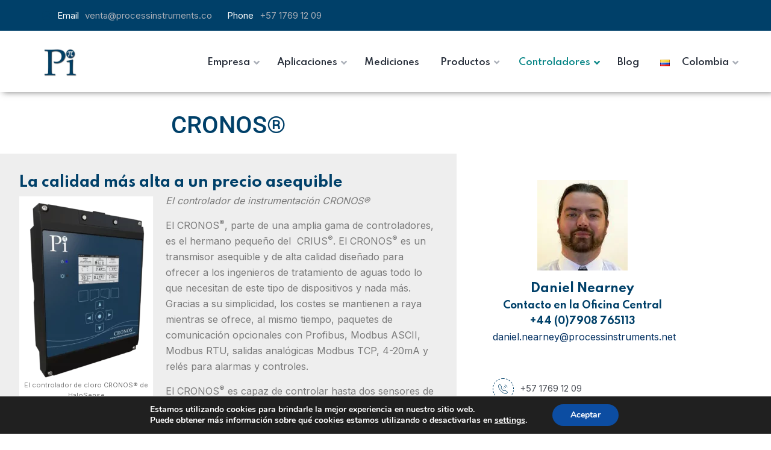

--- FILE ---
content_type: text/html; charset=UTF-8
request_url: https://instrumentosdeproceso.com/controladores-de-instrumentacion/cronos/?ifso=co
body_size: 33011
content:
<!DOCTYPE html>
<html lang="en-US" prefix="og: http://ogp.me/ns#">
<head>
<meta charset="UTF-8">
<title>Controlador, transmisor y analizador de instrumentación CRONOS &#124; Pi</title>


<!-- SEO by Squirrly SEO 12.4.15 - https://plugin.squirrly.co/ -->

<meta name="robots" content="index,follow">
<meta name="googlebot" content="index,follow,max-snippet:-1,max-image-preview:large,max-video-preview:-1">
<meta name="bingbot" content="index,follow,max-snippet:-1,max-image-preview:large,max-video-preview:-1">

<meta name="description" content="El controlador de instrumentación CRONOS es un dispositivo de control, transmisión y análisis asequible y de alta calidad con capacidades PID, Profibus y Modbus." />
<link rel="canonical" href="https://instrumentosdeproceso.com/controladores-de-instrumentacion/cronos/" />
<link rel="alternate" type="application/rss+xml" href="https://instrumentosdeproceso.com/sitemap.xml" />

<meta property="og:url" content="https://instrumentosdeproceso.com/controladores-de-instrumentacion/cronos/" />
<meta property="og:title" content="Controlador, transmisor y analizador de instrumentación CRONOS &#124; Pi" />
<meta property="og:description" content="El controlador de instrumentación CRONOS es un dispositivo de control, transmisión y análisis asequible y de alta calidad con capacidades PID, Profibus y Modbus." />
<meta property="og:type" content="website" />
<meta property="og:image" content="https://instrumentosdeproceso.com/wp-content/uploads/2022/08/Cronos-Pi-side-angle-214x300.png" />
<meta property="og:image:width" content="500" />
<meta property="og:image:type" content="image/png" />
<meta property="og:site_name" content="Instrumentos De Proceso" />
<meta property="og:locale" content="en_US" />

<meta property="twitter:url" content="https://instrumentosdeproceso.com/controladores-de-instrumentacion/cronos/" />
<meta property="twitter:title" content="Controlador, transmisor y analizador de instrumentación CRONOS &#124; Pi" />
<meta property="twitter:description" content="El controlador de instrumentación CRONOS es un dispositivo de control, transmisión y análisis asequible y de alta calidad con capacidades PID, Profibus y Modbus." />
<meta property="twitter:image" content="https://instrumentosdeproceso.com/wp-content/uploads/2022/08/Cronos-Pi-side-angle-214x300.png" />
<meta property="twitter:domain" content="Instrumentos De Proceso" />
<meta property="twitter:card" content="summary_large_image" />
<meta property="twitter:creator" content="@Pi_Process" />
<meta property="twitter:site" content="@Pi_Process" />
<script type="application/ld+json">{"@context":"https://schema.org","@graph":[{"@type":"WebSite","@id":"https://instrumentosdeproceso.com/controladores-de-instrumentacion/cronos/#WebSite","url":"https://instrumentosdeproceso.com/controladores-de-instrumentacion/cronos/","name":"Controlador, transmisor y analizador de instrumentaci\u00f3n CRONOS &#124; Pi  | Instrumentos De Proceso","headline":"Controlador, transmisor y analizador de instrumentaci\u00f3n CRONOS &#124; Pi  | Instrumentos De Proceso","description":"CRONOS\u00ae La calidad m\u00e1s alta\u00a0a un precio asequible El controlador de cloro CRONOS\u00ae de HaloSense El controlador de instrumentaci\u00f3n CRONOS\u00aeEl\u00a0CRONOS\u00ae, parte de una amplia gama de controladores, es el hermano peque\u00f1o del \u00a0CRIUS\u00ae. El CRONOS\u00ae\u00a0es un transmisor asequible y de alta calidad dise\u00f1ado para ofrecer a","mainEntityOfPage":{"@type":"WebPage","id":"https://instrumentosdeproceso.com/controladores-de-instrumentacion/cronos/#WebPage","url":"https://instrumentosdeproceso.com/controladores-de-instrumentacion/cronos/"},"datePublished":"2022-07-18T08:34:30+00:00","dateModified":"2022-11-22T09:19:24+00:00","potentialAction":{"@type":"SearchAction","target":"https://instrumentosdeproceso.com/?s={search_term_string}","query-input":"required name=search_term_string"},"image":{"@type":"ImageObject","@id":"https://instrumentosdeproceso.com/controladores-de-instrumentacion/cronos/#a78b360720","url":"https://instrumentosdeproceso.com/wp-content/uploads/2022/08/Cronos-Pi-side-angle-214x300.png","width":500,"height":500},"author":{"@type":"Person","@id":"#f7403e4b83","name":"MikeES"},"publisher":{"@type":"Organization","@id":"https://instrumentosdeproceso.com#organization"}}]}</script>
<!-- /SEO by Squirrly SEO - WordPress SEO Plugin -->



	
		
<link rel='dns-prefetch' href='//fonts.googleapis.com' />
<link rel="alternate" type="application/rss+xml" title="Instrumentos De Proceso &raquo; Feed" href="https://instrumentosdeproceso.com/feed/" />
<link rel="alternate" type="application/rss+xml" title="Instrumentos De Proceso &raquo; Comments Feed" href="https://instrumentosdeproceso.com/comments/feed/" />
<link rel="alternate" title="oEmbed (JSON)" type="application/json+oembed" href="https://instrumentosdeproceso.com/wp-json/oembed/1.0/embed?url=https%3A%2F%2Finstrumentosdeproceso.com%2Fcontroladores-de-instrumentacion%2Fcronos%2F" />
<link rel="alternate" title="oEmbed (XML)" type="text/xml+oembed" href="https://instrumentosdeproceso.com/wp-json/oembed/1.0/embed?url=https%3A%2F%2Finstrumentosdeproceso.com%2Fcontroladores-de-instrumentacion%2Fcronos%2F&#038;format=xml" />
<style id='wp-img-auto-sizes-contain-inline-css' type='text/css'>
img:is([sizes=auto i],[sizes^="auto," i]){contain-intrinsic-size:3000px 1500px}
/*# sourceURL=wp-img-auto-sizes-contain-inline-css */
</style>
<style id='wp-emoji-styles-inline-css' type='text/css'>

	img.wp-smiley, img.emoji {
		display: inline !important;
		border: none !important;
		box-shadow: none !important;
		height: 1em !important;
		width: 1em !important;
		margin: 0 0.07em !important;
		vertical-align: -0.1em !important;
		background: none !important;
		padding: 0 !important;
	}
/*# sourceURL=wp-emoji-styles-inline-css */
</style>
<style id='classic-theme-styles-inline-css' type='text/css'>
/*! This file is auto-generated */
.wp-block-button__link{color:#fff;background-color:#32373c;border-radius:9999px;box-shadow:none;text-decoration:none;padding:calc(.667em + 2px) calc(1.333em + 2px);font-size:1.125em}.wp-block-file__button{background:#32373c;color:#fff;text-decoration:none}
/*# sourceURL=/wp-includes/css/classic-themes.min.css */
</style>
<link rel='stylesheet' id='activecampaign-form-block-css' href='https://instrumentosdeproceso.com/wp-content/plugins/activecampaign-subscription-forms/activecampaign-form-block/build/style-index.css?ver=1763120762' type='text/css' media='all' />
<link rel='stylesheet' id='svg-flags-core-css-css' href='https://instrumentosdeproceso.com/wp-content/plugins/svg-flags-lite/assets/flag-icon-css/css/flag-icon.min.css?ver=1661355284' type='text/css' media='all' />
<link rel='stylesheet' id='svg-flags-block-css-css' href='https://instrumentosdeproceso.com/wp-content/plugins/svg-flags-lite/assets/css/block.styles.css?ver=https://instrumentosdeproceso.com/wp-content/plugins/svg-flags-lite/assets/css/block.styles.css' type='text/css' media='all' />
<style id='global-styles-inline-css' type='text/css'>
:root{--wp--preset--aspect-ratio--square: 1;--wp--preset--aspect-ratio--4-3: 4/3;--wp--preset--aspect-ratio--3-4: 3/4;--wp--preset--aspect-ratio--3-2: 3/2;--wp--preset--aspect-ratio--2-3: 2/3;--wp--preset--aspect-ratio--16-9: 16/9;--wp--preset--aspect-ratio--9-16: 9/16;--wp--preset--color--black: #000000;--wp--preset--color--cyan-bluish-gray: #abb8c3;--wp--preset--color--white: #ffffff;--wp--preset--color--pale-pink: #f78da7;--wp--preset--color--vivid-red: #cf2e2e;--wp--preset--color--luminous-vivid-orange: #ff6900;--wp--preset--color--luminous-vivid-amber: #fcb900;--wp--preset--color--light-green-cyan: #7bdcb5;--wp--preset--color--vivid-green-cyan: #00d084;--wp--preset--color--pale-cyan-blue: #8ed1fc;--wp--preset--color--vivid-cyan-blue: #0693e3;--wp--preset--color--vivid-purple: #9b51e0;--wp--preset--gradient--vivid-cyan-blue-to-vivid-purple: linear-gradient(135deg,rgb(6,147,227) 0%,rgb(155,81,224) 100%);--wp--preset--gradient--light-green-cyan-to-vivid-green-cyan: linear-gradient(135deg,rgb(122,220,180) 0%,rgb(0,208,130) 100%);--wp--preset--gradient--luminous-vivid-amber-to-luminous-vivid-orange: linear-gradient(135deg,rgb(252,185,0) 0%,rgb(255,105,0) 100%);--wp--preset--gradient--luminous-vivid-orange-to-vivid-red: linear-gradient(135deg,rgb(255,105,0) 0%,rgb(207,46,46) 100%);--wp--preset--gradient--very-light-gray-to-cyan-bluish-gray: linear-gradient(135deg,rgb(238,238,238) 0%,rgb(169,184,195) 100%);--wp--preset--gradient--cool-to-warm-spectrum: linear-gradient(135deg,rgb(74,234,220) 0%,rgb(151,120,209) 20%,rgb(207,42,186) 40%,rgb(238,44,130) 60%,rgb(251,105,98) 80%,rgb(254,248,76) 100%);--wp--preset--gradient--blush-light-purple: linear-gradient(135deg,rgb(255,206,236) 0%,rgb(152,150,240) 100%);--wp--preset--gradient--blush-bordeaux: linear-gradient(135deg,rgb(254,205,165) 0%,rgb(254,45,45) 50%,rgb(107,0,62) 100%);--wp--preset--gradient--luminous-dusk: linear-gradient(135deg,rgb(255,203,112) 0%,rgb(199,81,192) 50%,rgb(65,88,208) 100%);--wp--preset--gradient--pale-ocean: linear-gradient(135deg,rgb(255,245,203) 0%,rgb(182,227,212) 50%,rgb(51,167,181) 100%);--wp--preset--gradient--electric-grass: linear-gradient(135deg,rgb(202,248,128) 0%,rgb(113,206,126) 100%);--wp--preset--gradient--midnight: linear-gradient(135deg,rgb(2,3,129) 0%,rgb(40,116,252) 100%);--wp--preset--font-size--small: 13px;--wp--preset--font-size--medium: 20px;--wp--preset--font-size--large: 36px;--wp--preset--font-size--x-large: 42px;--wp--preset--spacing--20: 0.44rem;--wp--preset--spacing--30: 0.67rem;--wp--preset--spacing--40: 1rem;--wp--preset--spacing--50: 1.5rem;--wp--preset--spacing--60: 2.25rem;--wp--preset--spacing--70: 3.38rem;--wp--preset--spacing--80: 5.06rem;--wp--preset--shadow--natural: 6px 6px 9px rgba(0, 0, 0, 0.2);--wp--preset--shadow--deep: 12px 12px 50px rgba(0, 0, 0, 0.4);--wp--preset--shadow--sharp: 6px 6px 0px rgba(0, 0, 0, 0.2);--wp--preset--shadow--outlined: 6px 6px 0px -3px rgb(255, 255, 255), 6px 6px rgb(0, 0, 0);--wp--preset--shadow--crisp: 6px 6px 0px rgb(0, 0, 0);}:where(.is-layout-flex){gap: 0.5em;}:where(.is-layout-grid){gap: 0.5em;}body .is-layout-flex{display: flex;}.is-layout-flex{flex-wrap: wrap;align-items: center;}.is-layout-flex > :is(*, div){margin: 0;}body .is-layout-grid{display: grid;}.is-layout-grid > :is(*, div){margin: 0;}:where(.wp-block-columns.is-layout-flex){gap: 2em;}:where(.wp-block-columns.is-layout-grid){gap: 2em;}:where(.wp-block-post-template.is-layout-flex){gap: 1.25em;}:where(.wp-block-post-template.is-layout-grid){gap: 1.25em;}.has-black-color{color: var(--wp--preset--color--black) !important;}.has-cyan-bluish-gray-color{color: var(--wp--preset--color--cyan-bluish-gray) !important;}.has-white-color{color: var(--wp--preset--color--white) !important;}.has-pale-pink-color{color: var(--wp--preset--color--pale-pink) !important;}.has-vivid-red-color{color: var(--wp--preset--color--vivid-red) !important;}.has-luminous-vivid-orange-color{color: var(--wp--preset--color--luminous-vivid-orange) !important;}.has-luminous-vivid-amber-color{color: var(--wp--preset--color--luminous-vivid-amber) !important;}.has-light-green-cyan-color{color: var(--wp--preset--color--light-green-cyan) !important;}.has-vivid-green-cyan-color{color: var(--wp--preset--color--vivid-green-cyan) !important;}.has-pale-cyan-blue-color{color: var(--wp--preset--color--pale-cyan-blue) !important;}.has-vivid-cyan-blue-color{color: var(--wp--preset--color--vivid-cyan-blue) !important;}.has-vivid-purple-color{color: var(--wp--preset--color--vivid-purple) !important;}.has-black-background-color{background-color: var(--wp--preset--color--black) !important;}.has-cyan-bluish-gray-background-color{background-color: var(--wp--preset--color--cyan-bluish-gray) !important;}.has-white-background-color{background-color: var(--wp--preset--color--white) !important;}.has-pale-pink-background-color{background-color: var(--wp--preset--color--pale-pink) !important;}.has-vivid-red-background-color{background-color: var(--wp--preset--color--vivid-red) !important;}.has-luminous-vivid-orange-background-color{background-color: var(--wp--preset--color--luminous-vivid-orange) !important;}.has-luminous-vivid-amber-background-color{background-color: var(--wp--preset--color--luminous-vivid-amber) !important;}.has-light-green-cyan-background-color{background-color: var(--wp--preset--color--light-green-cyan) !important;}.has-vivid-green-cyan-background-color{background-color: var(--wp--preset--color--vivid-green-cyan) !important;}.has-pale-cyan-blue-background-color{background-color: var(--wp--preset--color--pale-cyan-blue) !important;}.has-vivid-cyan-blue-background-color{background-color: var(--wp--preset--color--vivid-cyan-blue) !important;}.has-vivid-purple-background-color{background-color: var(--wp--preset--color--vivid-purple) !important;}.has-black-border-color{border-color: var(--wp--preset--color--black) !important;}.has-cyan-bluish-gray-border-color{border-color: var(--wp--preset--color--cyan-bluish-gray) !important;}.has-white-border-color{border-color: var(--wp--preset--color--white) !important;}.has-pale-pink-border-color{border-color: var(--wp--preset--color--pale-pink) !important;}.has-vivid-red-border-color{border-color: var(--wp--preset--color--vivid-red) !important;}.has-luminous-vivid-orange-border-color{border-color: var(--wp--preset--color--luminous-vivid-orange) !important;}.has-luminous-vivid-amber-border-color{border-color: var(--wp--preset--color--luminous-vivid-amber) !important;}.has-light-green-cyan-border-color{border-color: var(--wp--preset--color--light-green-cyan) !important;}.has-vivid-green-cyan-border-color{border-color: var(--wp--preset--color--vivid-green-cyan) !important;}.has-pale-cyan-blue-border-color{border-color: var(--wp--preset--color--pale-cyan-blue) !important;}.has-vivid-cyan-blue-border-color{border-color: var(--wp--preset--color--vivid-cyan-blue) !important;}.has-vivid-purple-border-color{border-color: var(--wp--preset--color--vivid-purple) !important;}.has-vivid-cyan-blue-to-vivid-purple-gradient-background{background: var(--wp--preset--gradient--vivid-cyan-blue-to-vivid-purple) !important;}.has-light-green-cyan-to-vivid-green-cyan-gradient-background{background: var(--wp--preset--gradient--light-green-cyan-to-vivid-green-cyan) !important;}.has-luminous-vivid-amber-to-luminous-vivid-orange-gradient-background{background: var(--wp--preset--gradient--luminous-vivid-amber-to-luminous-vivid-orange) !important;}.has-luminous-vivid-orange-to-vivid-red-gradient-background{background: var(--wp--preset--gradient--luminous-vivid-orange-to-vivid-red) !important;}.has-very-light-gray-to-cyan-bluish-gray-gradient-background{background: var(--wp--preset--gradient--very-light-gray-to-cyan-bluish-gray) !important;}.has-cool-to-warm-spectrum-gradient-background{background: var(--wp--preset--gradient--cool-to-warm-spectrum) !important;}.has-blush-light-purple-gradient-background{background: var(--wp--preset--gradient--blush-light-purple) !important;}.has-blush-bordeaux-gradient-background{background: var(--wp--preset--gradient--blush-bordeaux) !important;}.has-luminous-dusk-gradient-background{background: var(--wp--preset--gradient--luminous-dusk) !important;}.has-pale-ocean-gradient-background{background: var(--wp--preset--gradient--pale-ocean) !important;}.has-electric-grass-gradient-background{background: var(--wp--preset--gradient--electric-grass) !important;}.has-midnight-gradient-background{background: var(--wp--preset--gradient--midnight) !important;}.has-small-font-size{font-size: var(--wp--preset--font-size--small) !important;}.has-medium-font-size{font-size: var(--wp--preset--font-size--medium) !important;}.has-large-font-size{font-size: var(--wp--preset--font-size--large) !important;}.has-x-large-font-size{font-size: var(--wp--preset--font-size--x-large) !important;}
:where(.wp-block-post-template.is-layout-flex){gap: 1.25em;}:where(.wp-block-post-template.is-layout-grid){gap: 1.25em;}
:where(.wp-block-term-template.is-layout-flex){gap: 1.25em;}:where(.wp-block-term-template.is-layout-grid){gap: 1.25em;}
:where(.wp-block-columns.is-layout-flex){gap: 2em;}:where(.wp-block-columns.is-layout-grid){gap: 2em;}
:root :where(.wp-block-pullquote){font-size: 1.5em;line-height: 1.6;}
/*# sourceURL=global-styles-inline-css */
</style>
<link rel='stylesheet' id='contact-form-7-css' href='https://instrumentosdeproceso.com/wp-content/plugins/contact-form-7/includes/css/styles.css?ver=6.1.4' type='text/css' media='all' />
<link rel='stylesheet' id='bootstrap-css' href='https://instrumentosdeproceso.com/wp-content/themes/creote/assets/css/bootstrap.min.css?ver=5.1.2' type='text/css' media='all' />
<link rel='stylesheet' id='animate-css' href='https://instrumentosdeproceso.com/wp-content/plugins/creote-addons/assets/css/animate.css?ver=3.7.2' type='text/css' media='all' />
<link rel='stylesheet' id='swiper-style-css' href='https://instrumentosdeproceso.com/wp-content/plugins/creote-addons/assets/css/swiper.min.css?ver=6.7.5' type='text/css' media='all' />
<link rel='stylesheet' id='owl-style-css' href='https://instrumentosdeproceso.com/wp-content/plugins/creote-addons/assets/css/owl.css?ver=2.3.4' type='text/css' media='all' />
<link rel='stylesheet' id='fancybox-style-css' href='https://instrumentosdeproceso.com/wp-content/plugins/creote-addons/assets/css/jquery.fancybox.min.css?ver=3.5.7' type='text/css' media='all' />
<link rel='stylesheet' id='popupcss-css' href='https://instrumentosdeproceso.com/wp-content/plugins/creote-addons/assets/css/popupcss.css?ver=1.1.0' type='text/css' media='all' />
<link rel='stylesheet' id='aos-css' href='https://instrumentosdeproceso.com/wp-content/plugins/creote-addons/assets/css/aos.css?ver=1.0.0' type='text/css' media='all' />
<link rel='stylesheet' id='icomoon-icons-css' href='https://instrumentosdeproceso.com/wp-content/themes/creote/assets/css/icomoon.css?ver=1.0.0' type='text/css' media='all' />
<link rel='stylesheet' id='fontawesome-icons-css' href='https://instrumentosdeproceso.com/wp-content/themes/creote/assets/css/font-awesome.min.css?ver=4.7.0' type='text/css' media='all' />
<link rel='stylesheet' id='style-css' href='https://instrumentosdeproceso.com/wp-content/themes/creote/style.css?ver=a7422b512d6d2d998e4b4ed9c126e28a' type='text/css' media='all' />
<link rel='stylesheet' id='rtl-style-css' href='https://instrumentosdeproceso.com/wp-content/themes/creote/assets/css/rtl.css?ver=1.0' type='text/css' media='all' />
<link rel='stylesheet' id='creote-theme-css' href='https://instrumentosdeproceso.com/wp-content/themes/creote/assets/css/scss/elements/theme-css.css?ver=a7422b512d6d2d998e4b4ed9c126e28a' type='text/css' media='all' />
<style id='creote-theme-inline-css' type='text/css'>
:root   {--primary-color-one:#004069!important}:root   {--primary-color-two:#004069!important; --footer-default-bgcolor:#004069!important} .page_header_default::before {background-color:#535F68!important; } .sticky_header_main .header_logo_box img {margin-top:0px!important; } .sticky_header_main .header_logo_box img {margin-left:0px!important; }@media(min-width:1200px) { .page_header_default.style_one  ,
        .page_header_default.style_one.blog_single_pageheader  .page_header_content   {padding-top:50px!important; padding-bottom:50px!important;  min-height:unset!important;}}
/*# sourceURL=creote-theme-inline-css */
</style>
<link rel='stylesheet' id='creote-mobile-header-css' href='https://instrumentosdeproceso.com/wp-content/themes/creote/assets/css/scss/elements/mobile.css?ver=a7422b512d6d2d998e4b4ed9c126e28a' type='text/css' media='all' />
<link rel='stylesheet' id='wpa-css-css' href='https://instrumentosdeproceso.com/wp-content/plugins/honeypot/includes/css/wpa.css?ver=2.3.04' type='text/css' media='all' />
<style id='if-so-public-dummy-inline-css' type='text/css'>
        .lds-dual-ring {
          display: inline-block;
          width: 16px;
          height: 16px;
        }
        .lds-dual-ring:after {
          content: " ";
          display: block;
          width: 16px;
          height: 16px;
          margin: 0px;
          border-radius: 50%;
          border: 3px solid #000;
          border-color: #000 transparent #000 transparent;
          animation: lds-dual-ring 1.2s linear infinite;
        }
        @keyframes lds-dual-ring {
          0% {
            transform: rotate(0deg);
          }
          100% {
            transform: rotate(360deg);
          }
        }
        /*loader 2*/
        .ifso-logo-loader {
            font-size: 20px;
            width: 64px;
            font-family: sans-serif;
            position: relative;
            height: auto;
            font-weight: 800;
        }
        .ifso-logo-loader:before {
            content: '';
            position: absolute;
            left: 30%;
            top: 36%;
            width: 14px;
            height: 22px;
            clip-path: polygon(100% 50%, 0 0, 0 100%);
            background: #fd5b56;
            animation: spinAndMoveArrow 2s infinite;
            height: 9px;
            width: 7px;
        }
        .ifso-logo-loader:after {
            content: "If So";
            word-spacing: 12px;
        }
        @keyframes spinAndMoveArrow {
                40% {
                    transform: rotate(360deg);
                }
    
                60% {
                    transform: translateX(-5px);
                }
    
                80% {
                    transform: translateX(5px);
                }
    
                100% {
                    transform: translateX(0);
                }
        }
        /*Loader 3 - default content*/
        .ifso-default-content-loader{
            display:inline-block;
        }
        
/*# sourceURL=if-so-public-dummy-inline-css */
</style>
<link rel='stylesheet' id='iws-geo-form-fields-css' href='https://instrumentosdeproceso.com/wp-content/plugins/iws-geo-form-fields/public/assets/iws-geo-form-fields.css?ver=1664459830' type='text/css' media='all' />
<link rel='stylesheet' id='menu-image-css' href='https://instrumentosdeproceso.com/wp-content/plugins/menu-image/includes/css/menu-image.css?ver=3.13' type='text/css' media='all' />
<link rel='stylesheet' id='dashicons-css' href='https://instrumentosdeproceso.com/wp-includes/css/dashicons.min.css?ver=a7422b512d6d2d998e4b4ed9c126e28a' type='text/css' media='all' />
<link rel='stylesheet' id='svg-flags-plugin-css-css' href='https://instrumentosdeproceso.com/wp-content/plugins/svg-flags-lite/assets/css/frontend.css?ver=1661355282' type='text/css' media='all' />
<link rel='stylesheet' id='if-so-trigger-events-modal-css' href='https://instrumentosdeproceso.com/wp-content/plugins/ifso-trigger-events-extension/modalStyle.css?ver=1.12' type='text/css' media='all' />
<link rel='stylesheet' id='creote-fonts-css' href='https://fonts.googleapis.com/css?family=Spartan%3A400%2C500%2C600%2C700%2C800%2C900%7CInter%3A300%2C400%2C500%2C600%2C700%2C800%2C900&#038;subset=latin%2Clatin-ext' type='text/css' media='all' />
<link rel='stylesheet' id='creote-meta-box-css' href='https://instrumentosdeproceso.com/wp-content/themes/creote/assets/css/metabox.css?ver=a7422b512d6d2d998e4b4ed9c126e28a' type='text/css' media='all' />
<link rel='stylesheet' id='jet-theme-core-frontend-styles-css' href='https://instrumentosdeproceso.com/wp-content/plugins/jet-theme-core/assets/css/frontend.css?ver=2.3.1.1' type='text/css' media='all' />
<link rel='stylesheet' id='elementor-frontend-css' href='https://instrumentosdeproceso.com/wp-content/plugins/elementor/assets/css/frontend.min.css?ver=3.34.1' type='text/css' media='all' />
<link rel='stylesheet' id='widget-image-css' href='https://instrumentosdeproceso.com/wp-content/plugins/elementor/assets/css/widget-image.min.css?ver=3.34.1' type='text/css' media='all' />
<link rel='stylesheet' id='widget-heading-css' href='https://instrumentosdeproceso.com/wp-content/plugins/elementor/assets/css/widget-heading.min.css?ver=3.34.1' type='text/css' media='all' />
<link rel='stylesheet' id='widget-form-css' href='https://instrumentosdeproceso.com/wp-content/plugins/elementor-pro/assets/css/widget-form.min.css?ver=3.34.0' type='text/css' media='all' />
<link rel='stylesheet' id='e-popup-css' href='https://instrumentosdeproceso.com/wp-content/plugins/elementor-pro/assets/css/conditionals/popup.min.css?ver=3.34.0' type='text/css' media='all' />
<link rel='stylesheet' id='jet-blocks-css' href='https://instrumentosdeproceso.com/wp-content/uploads/elementor/css/custom-jet-blocks.css?ver=1.3.22' type='text/css' media='all' />
<link rel='stylesheet' id='elementor-icons-css' href='https://instrumentosdeproceso.com/wp-content/plugins/elementor/assets/lib/eicons/css/elementor-icons.min.css?ver=5.45.0' type='text/css' media='all' />
<link rel='stylesheet' id='elementor-post-7-css' href='https://instrumentosdeproceso.com/wp-content/uploads/elementor/css/post-7.css?ver=1768995452' type='text/css' media='all' />
<link rel='stylesheet' id='eihe-front-style-css' href='https://instrumentosdeproceso.com/wp-content/plugins/image-hover-effects-addon-for-elementor/assets/style.min.css?ver=1.4.4' type='text/css' media='all' />
<link rel='stylesheet' id='jet-blog-css' href='https://instrumentosdeproceso.com/wp-content/plugins/jet-blog/assets/css/jet-blog.css?ver=2.4.8' type='text/css' media='all' />
<link rel='stylesheet' id='jet-tabs-frontend-css' href='https://instrumentosdeproceso.com/wp-content/plugins/jet-tabs/assets/css/jet-tabs-frontend.css?ver=2.2.13' type='text/css' media='all' />
<link rel='stylesheet' id='swiper-css' href='https://instrumentosdeproceso.com/wp-content/plugins/elementor/assets/lib/swiper/v8/css/swiper.min.css?ver=8.4.5' type='text/css' media='all' />
<link rel='stylesheet' id='jet-tricks-frontend-css' href='https://instrumentosdeproceso.com/wp-content/plugins/jet-tricks/assets/css/jet-tricks-frontend.css?ver=1.5.9' type='text/css' media='all' />
<link rel='stylesheet' id='font-awesome-5-all-css' href='https://instrumentosdeproceso.com/wp-content/plugins/elementor/assets/lib/font-awesome/css/all.min.css?ver=4.11.64' type='text/css' media='all' />
<link rel='stylesheet' id='font-awesome-4-shim-css' href='https://instrumentosdeproceso.com/wp-content/plugins/elementor/assets/lib/font-awesome/css/v4-shims.min.css?ver=3.34.1' type='text/css' media='all' />
<link rel='stylesheet' id='e-motion-fx-css' href='https://instrumentosdeproceso.com/wp-content/plugins/elementor-pro/assets/css/modules/motion-fx.min.css?ver=3.34.0' type='text/css' media='all' />
<link rel='stylesheet' id='e-sticky-css' href='https://instrumentosdeproceso.com/wp-content/plugins/elementor-pro/assets/css/modules/sticky.min.css?ver=3.34.0' type='text/css' media='all' />
<link rel='stylesheet' id='widget-divider-css' href='https://instrumentosdeproceso.com/wp-content/plugins/elementor/assets/css/widget-divider.min.css?ver=3.34.1' type='text/css' media='all' />
<link rel='stylesheet' id='widget-spacer-css' href='https://instrumentosdeproceso.com/wp-content/plugins/elementor/assets/css/widget-spacer.min.css?ver=3.34.1' type='text/css' media='all' />
<link rel='stylesheet' id='elementor-post-153404-css' href='https://instrumentosdeproceso.com/wp-content/uploads/elementor/css/post-153404.css?ver=1769002778' type='text/css' media='all' />
<link rel='stylesheet' id='elementor-post-161114-css' href='https://instrumentosdeproceso.com/wp-content/uploads/elementor/css/post-161114.css?ver=1768995453' type='text/css' media='all' />
<link rel='stylesheet' id='moove_gdpr_frontend-css' href='https://instrumentosdeproceso.com/wp-content/plugins/gdpr-cookie-compliance/dist/styles/gdpr-main.css?ver=5.0.9' type='text/css' media='all' />
<style id='moove_gdpr_frontend-inline-css' type='text/css'>
#moove_gdpr_cookie_modal,#moove_gdpr_cookie_info_bar,.gdpr_cookie_settings_shortcode_content{font-family:&#039;Nunito&#039;,sans-serif}#moove_gdpr_save_popup_settings_button{background-color:#373737;color:#fff}#moove_gdpr_save_popup_settings_button:hover{background-color:#000}#moove_gdpr_cookie_info_bar .moove-gdpr-info-bar-container .moove-gdpr-info-bar-content a.mgbutton,#moove_gdpr_cookie_info_bar .moove-gdpr-info-bar-container .moove-gdpr-info-bar-content button.mgbutton{background-color:#0C4DA2}#moove_gdpr_cookie_modal .moove-gdpr-modal-content .moove-gdpr-modal-footer-content .moove-gdpr-button-holder a.mgbutton,#moove_gdpr_cookie_modal .moove-gdpr-modal-content .moove-gdpr-modal-footer-content .moove-gdpr-button-holder button.mgbutton,.gdpr_cookie_settings_shortcode_content .gdpr-shr-button.button-green{background-color:#0C4DA2;border-color:#0C4DA2}#moove_gdpr_cookie_modal .moove-gdpr-modal-content .moove-gdpr-modal-footer-content .moove-gdpr-button-holder a.mgbutton:hover,#moove_gdpr_cookie_modal .moove-gdpr-modal-content .moove-gdpr-modal-footer-content .moove-gdpr-button-holder button.mgbutton:hover,.gdpr_cookie_settings_shortcode_content .gdpr-shr-button.button-green:hover{background-color:#fff;color:#0C4DA2}#moove_gdpr_cookie_modal .moove-gdpr-modal-content .moove-gdpr-modal-close i,#moove_gdpr_cookie_modal .moove-gdpr-modal-content .moove-gdpr-modal-close span.gdpr-icon{background-color:#0C4DA2;border:1px solid #0C4DA2}#moove_gdpr_cookie_info_bar span.moove-gdpr-infobar-allow-all.focus-g,#moove_gdpr_cookie_info_bar span.moove-gdpr-infobar-allow-all:focus,#moove_gdpr_cookie_info_bar button.moove-gdpr-infobar-allow-all.focus-g,#moove_gdpr_cookie_info_bar button.moove-gdpr-infobar-allow-all:focus,#moove_gdpr_cookie_info_bar span.moove-gdpr-infobar-reject-btn.focus-g,#moove_gdpr_cookie_info_bar span.moove-gdpr-infobar-reject-btn:focus,#moove_gdpr_cookie_info_bar button.moove-gdpr-infobar-reject-btn.focus-g,#moove_gdpr_cookie_info_bar button.moove-gdpr-infobar-reject-btn:focus,#moove_gdpr_cookie_info_bar span.change-settings-button.focus-g,#moove_gdpr_cookie_info_bar span.change-settings-button:focus,#moove_gdpr_cookie_info_bar button.change-settings-button.focus-g,#moove_gdpr_cookie_info_bar button.change-settings-button:focus{-webkit-box-shadow:0 0 1px 3px #0C4DA2;-moz-box-shadow:0 0 1px 3px #0C4DA2;box-shadow:0 0 1px 3px #0C4DA2}#moove_gdpr_cookie_modal .moove-gdpr-modal-content .moove-gdpr-modal-close i:hover,#moove_gdpr_cookie_modal .moove-gdpr-modal-content .moove-gdpr-modal-close span.gdpr-icon:hover,#moove_gdpr_cookie_info_bar span[data-href]>u.change-settings-button{color:#0C4DA2}#moove_gdpr_cookie_modal .moove-gdpr-modal-content .moove-gdpr-modal-left-content #moove-gdpr-menu li.menu-item-selected a span.gdpr-icon,#moove_gdpr_cookie_modal .moove-gdpr-modal-content .moove-gdpr-modal-left-content #moove-gdpr-menu li.menu-item-selected button span.gdpr-icon{color:inherit}#moove_gdpr_cookie_modal .moove-gdpr-modal-content .moove-gdpr-modal-left-content #moove-gdpr-menu li a span.gdpr-icon,#moove_gdpr_cookie_modal .moove-gdpr-modal-content .moove-gdpr-modal-left-content #moove-gdpr-menu li button span.gdpr-icon{color:inherit}#moove_gdpr_cookie_modal .gdpr-acc-link{line-height:0;font-size:0;color:transparent;position:absolute}#moove_gdpr_cookie_modal .moove-gdpr-modal-content .moove-gdpr-modal-close:hover i,#moove_gdpr_cookie_modal .moove-gdpr-modal-content .moove-gdpr-modal-left-content #moove-gdpr-menu li a,#moove_gdpr_cookie_modal .moove-gdpr-modal-content .moove-gdpr-modal-left-content #moove-gdpr-menu li button,#moove_gdpr_cookie_modal .moove-gdpr-modal-content .moove-gdpr-modal-left-content #moove-gdpr-menu li button i,#moove_gdpr_cookie_modal .moove-gdpr-modal-content .moove-gdpr-modal-left-content #moove-gdpr-menu li a i,#moove_gdpr_cookie_modal .moove-gdpr-modal-content .moove-gdpr-tab-main .moove-gdpr-tab-main-content a:hover,#moove_gdpr_cookie_info_bar.moove-gdpr-dark-scheme .moove-gdpr-info-bar-container .moove-gdpr-info-bar-content a.mgbutton:hover,#moove_gdpr_cookie_info_bar.moove-gdpr-dark-scheme .moove-gdpr-info-bar-container .moove-gdpr-info-bar-content button.mgbutton:hover,#moove_gdpr_cookie_info_bar.moove-gdpr-dark-scheme .moove-gdpr-info-bar-container .moove-gdpr-info-bar-content a:hover,#moove_gdpr_cookie_info_bar.moove-gdpr-dark-scheme .moove-gdpr-info-bar-container .moove-gdpr-info-bar-content button:hover,#moove_gdpr_cookie_info_bar.moove-gdpr-dark-scheme .moove-gdpr-info-bar-container .moove-gdpr-info-bar-content span.change-settings-button:hover,#moove_gdpr_cookie_info_bar.moove-gdpr-dark-scheme .moove-gdpr-info-bar-container .moove-gdpr-info-bar-content button.change-settings-button:hover,#moove_gdpr_cookie_info_bar.moove-gdpr-dark-scheme .moove-gdpr-info-bar-container .moove-gdpr-info-bar-content u.change-settings-button:hover,#moove_gdpr_cookie_info_bar span[data-href]>u.change-settings-button,#moove_gdpr_cookie_info_bar.moove-gdpr-dark-scheme .moove-gdpr-info-bar-container .moove-gdpr-info-bar-content a.mgbutton.focus-g,#moove_gdpr_cookie_info_bar.moove-gdpr-dark-scheme .moove-gdpr-info-bar-container .moove-gdpr-info-bar-content button.mgbutton.focus-g,#moove_gdpr_cookie_info_bar.moove-gdpr-dark-scheme .moove-gdpr-info-bar-container .moove-gdpr-info-bar-content a.focus-g,#moove_gdpr_cookie_info_bar.moove-gdpr-dark-scheme .moove-gdpr-info-bar-container .moove-gdpr-info-bar-content button.focus-g,#moove_gdpr_cookie_info_bar.moove-gdpr-dark-scheme .moove-gdpr-info-bar-container .moove-gdpr-info-bar-content a.mgbutton:focus,#moove_gdpr_cookie_info_bar.moove-gdpr-dark-scheme .moove-gdpr-info-bar-container .moove-gdpr-info-bar-content button.mgbutton:focus,#moove_gdpr_cookie_info_bar.moove-gdpr-dark-scheme .moove-gdpr-info-bar-container .moove-gdpr-info-bar-content a:focus,#moove_gdpr_cookie_info_bar.moove-gdpr-dark-scheme .moove-gdpr-info-bar-container .moove-gdpr-info-bar-content button:focus,#moove_gdpr_cookie_info_bar.moove-gdpr-dark-scheme .moove-gdpr-info-bar-container .moove-gdpr-info-bar-content span.change-settings-button.focus-g,span.change-settings-button:focus,button.change-settings-button.focus-g,button.change-settings-button:focus,#moove_gdpr_cookie_info_bar.moove-gdpr-dark-scheme .moove-gdpr-info-bar-container .moove-gdpr-info-bar-content u.change-settings-button.focus-g,#moove_gdpr_cookie_info_bar.moove-gdpr-dark-scheme .moove-gdpr-info-bar-container .moove-gdpr-info-bar-content u.change-settings-button:focus{color:#0C4DA2}#moove_gdpr_cookie_modal .moove-gdpr-branding.focus-g span,#moove_gdpr_cookie_modal .moove-gdpr-modal-content .moove-gdpr-tab-main a.focus-g,#moove_gdpr_cookie_modal .moove-gdpr-modal-content .moove-gdpr-tab-main .gdpr-cd-details-toggle.focus-g{color:#0C4DA2}#moove_gdpr_cookie_modal.gdpr_lightbox-hide{display:none}
/*# sourceURL=moove_gdpr_frontend-inline-css */
</style>
<link rel='stylesheet' id='elementor-gf-local-roboto-css' href='https://instrumentosdeproceso.com/wp-content/uploads/elementor/google-fonts/css/roboto.css?ver=1742396570' type='text/css' media='all' />
<link rel='stylesheet' id='elementor-gf-local-robotoslab-css' href='https://instrumentosdeproceso.com/wp-content/uploads/elementor/google-fonts/css/robotoslab.css?ver=1742396573' type='text/css' media='all' />
<link rel='stylesheet' id='elementor-gf-local-montserrat-css' href='https://instrumentosdeproceso.com/wp-content/uploads/elementor/google-fonts/css/montserrat.css?ver=1742397603' type='text/css' media='all' />
<link rel='stylesheet' id='elementor-icons-shared-0-css' href='https://instrumentosdeproceso.com/wp-content/plugins/elementor/assets/lib/font-awesome/css/fontawesome.min.css?ver=5.15.3' type='text/css' media='all' />
<link rel='stylesheet' id='elementor-icons-fa-solid-css' href='https://instrumentosdeproceso.com/wp-content/plugins/elementor/assets/lib/font-awesome/css/solid.min.css?ver=5.15.3' type='text/css' media='all' />
<script type="text/javascript" src="https://instrumentosdeproceso.com/wp-includes/js/jquery/jquery.min.js?ver=3.7.1" id="jquery-core-js"></script>
<script type="text/javascript" src="https://instrumentosdeproceso.com/wp-includes/js/jquery/jquery-migrate.min.js?ver=3.4.1" id="jquery-migrate-js"></script>
<script type="text/javascript" id="if-so-js-before">
/* <![CDATA[ */
    var nonce = "950fe479dc";//compat
    var ifso_nonce = "950fe479dc";
    var ajaxurl = "https://instrumentosdeproceso.com/wp-admin/admin-ajax.php";
    var ifso_page_url = window.location.href;
    var isAnalyticsOn = true;
    var isPageVisitedOn = 0;
    var isVisitCountEnabled = 1;
    var referrer_for_pageload = document.referrer;
    var ifso_attrs_for_ajax = ["ga4","the_content"];
//# sourceURL=if-so-js-before
/* ]]> */
</script>
<script type="text/javascript" src="https://instrumentosdeproceso.com/wp-content/plugins/if-so/public/js/if-so-public.js?ver=1.9.6" id="if-so-js"></script>
<script type="text/javascript" src="https://instrumentosdeproceso.com/wp-content/plugins/ifso-trigger-events-extension/js/modal.js?ver=1.12" id="if-so-trigger-events-modal-js"></script>
<script type="text/javascript" src="https://instrumentosdeproceso.com/wp-content/plugins/ifso-trigger-events-extension/js/ifso-trigger-events-public.js?ver=1.12" id="if-so-trigger-events-js"></script>
<script type="text/javascript" src="https://instrumentosdeproceso.com/wp-content/plugins/elementor/assets/lib/font-awesome/js/v4-shims.min.js?ver=3.34.1" id="font-awesome-4-shim-js"></script>
<link rel="https://api.w.org/" href="https://instrumentosdeproceso.com/wp-json/" /><link rel="alternate" title="JSON" type="application/json" href="https://instrumentosdeproceso.com/wp-json/wp/v2/pages/153404" /><meta name="generator" content="Redux 4.5.8" /><style>

/* CSS added by Hide Metadata Plugin */

.entry-meta .byline:before,
			.entry-header .entry-meta span.byline:before,
			.entry-meta .byline:after,
			.entry-header .entry-meta span.byline:after,
			.single .byline, .group-blog .byline,
			.entry-meta .byline,
			.entry-header .entry-meta > span.byline,
			.entry-meta .author.vcard  {
				content: '';
				display: none;
				margin: 0;
			}</style>
	<!-- Google tag (gtag.js) -->
<script async src="https://www.googletagmanager.com/gtag/js?id=G-200KCHY1N4"></script>
<script>
  window.dataLayer = window.dataLayer || [];
  function gtag(){dataLayer.push(arguments);}
  gtag('js', new Date());

  gtag('config', 'G-200KCHY1N4');
</script><script>document.createElement( "picture" );if(!window.HTMLPictureElement && document.addEventListener) {window.addEventListener("DOMContentLoaded", function() {var s = document.createElement("script");s.src = "https://instrumentosdeproceso.com/wp-content/plugins/webp-express/js/picturefill.min.js";document.body.appendChild(s);});}</script><link rel="alternate" href="https://instrumentosdeproceso.com/controladores-de-instrumentacion/cronos/?ifso=es" hreflang="es-es" /><link rel="alternate" href="https://instrumentosdeproceso.com/controladores-de-instrumentacion/cronos/?ifso=ar" hreflang="es-ar" /><link rel="alternate" href="https://instrumentosdeproceso.com/controladores-de-instrumentacion/cronos/?ifso=co" hreflang="es-co" /><link rel="alternate" href="https://instrumentosdeproceso.com/controladores-de-instrumentacion/cronos/?ifso=cl" hreflang="es-cl" /><link rel="alternate" href="https://instrumentosdeproceso.com/controladores-de-instrumentacion/cronos/?ifso=mx" hreflang="es-mx" /><link rel="alternate" href="https://instrumentosdeproceso.com/controladores-de-instrumentacion/cronos/?ifso=py" hreflang="es-py" /><link rel="alternate" href="https://instrumentosdeproceso.com/controladores-de-instrumentacion/cronos/?ifso=pe" hreflang="es-pe" /><link rel="alternate" href="https://instrumentosdeproceso.com/controladores-de-instrumentacion/cronos/?ifso=uy" hreflang="es-uy" /><link rel="alternate" href="https://instrumentosdeproceso.com/controladores-de-instrumentacion/cronos/" hreflang="es-es" /><meta name="generator" content="Elementor 3.34.1; features: additional_custom_breakpoints; settings: css_print_method-external, google_font-enabled, font_display-auto">
			<style>
				.e-con.e-parent:nth-of-type(n+4):not(.e-lazyloaded):not(.e-no-lazyload),
				.e-con.e-parent:nth-of-type(n+4):not(.e-lazyloaded):not(.e-no-lazyload) * {
					background-image: none !important;
				}
				@media screen and (max-height: 1024px) {
					.e-con.e-parent:nth-of-type(n+3):not(.e-lazyloaded):not(.e-no-lazyload),
					.e-con.e-parent:nth-of-type(n+3):not(.e-lazyloaded):not(.e-no-lazyload) * {
						background-image: none !important;
					}
				}
				@media screen and (max-height: 640px) {
					.e-con.e-parent:nth-of-type(n+2):not(.e-lazyloaded):not(.e-no-lazyload),
					.e-con.e-parent:nth-of-type(n+2):not(.e-lazyloaded):not(.e-no-lazyload) * {
						background-image: none !important;
					}
				}
			</style>
			<meta name="generator" content="Powered by Slider Revolution 6.7.28 - responsive, Mobile-Friendly Slider Plugin for WordPress with comfortable drag and drop interface." />
<link rel="icon" href="https://instrumentosdeproceso.com/wp-content/uploads/2022/07/cropped-PI-Logo-Trans-BG-3-32x32.png" sizes="32x32" />
<link rel="icon" href="https://instrumentosdeproceso.com/wp-content/uploads/2022/07/cropped-PI-Logo-Trans-BG-3-192x192.png" sizes="192x192" />
<link rel="apple-touch-icon" href="https://instrumentosdeproceso.com/wp-content/uploads/2022/07/cropped-PI-Logo-Trans-BG-3-180x180.png" />
<meta name="msapplication-TileImage" content="https://instrumentosdeproceso.com/wp-content/uploads/2022/07/cropped-PI-Logo-Trans-BG-3-270x270.png" />
<script>function setREVStartSize(e){
			//window.requestAnimationFrame(function() {
				window.RSIW = window.RSIW===undefined ? window.innerWidth : window.RSIW;
				window.RSIH = window.RSIH===undefined ? window.innerHeight : window.RSIH;
				try {
					var pw = document.getElementById(e.c).parentNode.offsetWidth,
						newh;
					pw = pw===0 || isNaN(pw) || (e.l=="fullwidth" || e.layout=="fullwidth") ? window.RSIW : pw;
					e.tabw = e.tabw===undefined ? 0 : parseInt(e.tabw);
					e.thumbw = e.thumbw===undefined ? 0 : parseInt(e.thumbw);
					e.tabh = e.tabh===undefined ? 0 : parseInt(e.tabh);
					e.thumbh = e.thumbh===undefined ? 0 : parseInt(e.thumbh);
					e.tabhide = e.tabhide===undefined ? 0 : parseInt(e.tabhide);
					e.thumbhide = e.thumbhide===undefined ? 0 : parseInt(e.thumbhide);
					e.mh = e.mh===undefined || e.mh=="" || e.mh==="auto" ? 0 : parseInt(e.mh,0);
					if(e.layout==="fullscreen" || e.l==="fullscreen")
						newh = Math.max(e.mh,window.RSIH);
					else{
						e.gw = Array.isArray(e.gw) ? e.gw : [e.gw];
						for (var i in e.rl) if (e.gw[i]===undefined || e.gw[i]===0) e.gw[i] = e.gw[i-1];
						e.gh = e.el===undefined || e.el==="" || (Array.isArray(e.el) && e.el.length==0)? e.gh : e.el;
						e.gh = Array.isArray(e.gh) ? e.gh : [e.gh];
						for (var i in e.rl) if (e.gh[i]===undefined || e.gh[i]===0) e.gh[i] = e.gh[i-1];
											
						var nl = new Array(e.rl.length),
							ix = 0,
							sl;
						e.tabw = e.tabhide>=pw ? 0 : e.tabw;
						e.thumbw = e.thumbhide>=pw ? 0 : e.thumbw;
						e.tabh = e.tabhide>=pw ? 0 : e.tabh;
						e.thumbh = e.thumbhide>=pw ? 0 : e.thumbh;
						for (var i in e.rl) nl[i] = e.rl[i]<window.RSIW ? 0 : e.rl[i];
						sl = nl[0];
						for (var i in nl) if (sl>nl[i] && nl[i]>0) { sl = nl[i]; ix=i;}
						var m = pw>(e.gw[ix]+e.tabw+e.thumbw) ? 1 : (pw-(e.tabw+e.thumbw)) / (e.gw[ix]);
						newh =  (e.gh[ix] * m) + (e.tabh + e.thumbh);
					}
					var el = document.getElementById(e.c);
					if (el!==null && el) el.style.height = newh+"px";
					el = document.getElementById(e.c+"_wrapper");
					if (el!==null && el) {
						el.style.height = newh+"px";
						el.style.display = "block";
					}
				} catch(e){
					console.log("Failure at Presize of Slider:" + e)
				}
			//});
		  };</script>
		<style type="text/css" id="wp-custom-css">
			.top_bar .top_inner {
    display: flex;
    width: 100%;
    justify-content: right;
}
body .mobile_header {
 display: none!important;
}
body .header_area, body .elementor-location-header {
   display: block!important;
}
a, .entry-meta a, entry-content a {
color: red;
text-decoration: dotted;
}		</style>
			<meta name="viewport" content="width=device-width, initial-scale=1.0, viewport-fit=cover" /></head>
<body data-rsssl=1 class="wp-singular page-template page-template-elementor_canvas page page-id-153404 page-child parent-pageid-153367 wp-custom-logo wp-theme-creote right-sidebar scrollbarcolor page-cronos header_custom_style_for_all header_custom_style_for_page no_footer_sticky_body elementor-default elementor-template-canvas elementor-kit-7 elementor-page elementor-page-153404">
			<div data-elementor-type="wp-page" data-elementor-id="153404" class="elementor elementor-153404" data-elementor-post-type="page">
						<section class="elementor-section elementor-top-section elementor-element elementor-element-755197e2 elementor-section-full_width elementor-section-height-default elementor-section-height-default" data-id="755197e2" data-element_type="section" data-settings="{&quot;jet_parallax_layout_list&quot;:[],&quot;sticky&quot;:&quot;top&quot;,&quot;sticky_on&quot;:[&quot;desktop&quot;,&quot;tablet&quot;,&quot;mobile&quot;],&quot;sticky_offset&quot;:0,&quot;sticky_effects_offset&quot;:0,&quot;sticky_anchor_link_offset&quot;:0}">
						<div class="elementor-container elementor-column-gap-custom">
					<div class="elementor-column elementor-col-100 elementor-top-column elementor-element elementor-element-6ad2641b" data-id="6ad2641b" data-element_type="column">
			<div class="elementor-widget-wrap elementor-element-populated">
						<section class="elementor-section elementor-inner-section elementor-element elementor-element-4c21010 elementor-section-full_width elementor-section-height-default elementor-section-height-default" data-id="4c21010" data-element_type="section" data-settings="{&quot;jet_parallax_layout_list&quot;:[],&quot;motion_fx_motion_fx_scrolling&quot;:&quot;yes&quot;,&quot;motion_fx_devices&quot;:[&quot;desktop&quot;,&quot;tablet&quot;,&quot;mobile&quot;]}">
						<div class="elementor-container elementor-column-gap-default">
					<div class="elementor-column elementor-col-100 elementor-inner-column elementor-element elementor-element-c3b4ac8" data-id="c3b4ac8" data-element_type="column">
			<div class="elementor-widget-wrap elementor-element-populated">
						<div class="elementor-element elementor-element-57a3d22c elementor-widget elementor-widget-shortcode" data-id="57a3d22c" data-element_type="widget" data-widget_type="shortcode.default">
				<div class="elementor-widget-container">
							<div class="elementor-shortcode">		<div data-elementor-type="page" data-elementor-id="155734" class="elementor elementor-155734" data-elementor-post-type="elementor_library">
						<section class="elementor-section elementor-top-section elementor-element elementor-element-4945971f elementor-section-full_width elementor-section-stretched elementor-section-height-default elementor-section-height-default" data-id="4945971f" data-element_type="section" data-settings="{&quot;stretch_section&quot;:&quot;section-stretched&quot;,&quot;jet_parallax_layout_list&quot;:[]}">
						<div class="elementor-container elementor-column-gap-no">
					<div class="elementor-column elementor-col-100 elementor-top-column elementor-element elementor-element-1a111c55" data-id="1a111c55" data-element_type="column">
			<div class="elementor-widget-wrap elementor-element-populated">
						<div class="elementor-element elementor-element-101cfc0c elementor-widget__width-inherit elementor-hidden-tablet elementor-hidden-mobile elementor-widget elementor-widget-creote-header-v1" data-id="101cfc0c" data-element_type="widget" data-widget_type="creote-header-v1.default">
				<div class="elementor-widget-container">
					<div class="top_bar style_one"> <div class="auto-container"> <div class="row"> <div class="col-lg-12"> <div class="top_inner"> <div class="left_side common_css">   <div class="contntent email"> <i class="icon-email"></i> <div class="text">  <small>Email</small>   <a href="mailto:venta@processinstruments.co">venta@processinstruments.co</a>  </div> </div>  </div> <div class="right_side common_css">  <div class="contntent phone"> <i class="icon-phone-call"></i> <div class="text">  <small>Phone</small>   <a href="tel:+57 1769 12 09">+57 1769 12 09</a>  </div> </div>     </div> </div> </div> </div> </div></div><header class="header header_default style_one style_one_no_remade"> <div class="auto-container"> <div class="row align-items-center"> <div class="col-lg-2 col-md-9 col-sm-9 col-xs-9 logo_column"> <div class="header_logo_box"> <a href="/?ifso=co" class="logo navbar-brand"  > <picture><source srcset="https://instrumentosdeproceso.com/wp-content/uploads/2022/06/main-logo-2.png.webp" type="image/webp"><img decoding="async" src="https://instrumentosdeproceso.com/wp-content/uploads/2022/06/main-logo-2.png" alt="Instrumentos De Proceso" class="logo_default webpexpress-processed"></picture> </a> </div> </div> <div class="col-lg-10 col-md-3 col-sm-3 col-xs-3 menu_column"> <div class="navbar_togglers hamburger_menu"> <span class="line"></span> <span class="line"></span> <span class="line"></span> </div> <div class="header_content_collapse"> <div class="header_menu_box"> <div class="navigation_menu"> <ul id="myNavbar" class="navbar_nav" itemscope itemtype="http://www.schema.org/SiteNavigationElement"><li  id="menu-item-155696" class="menu-item menu-item-type-custom menu-item-object-custom menu-item-has-children dropdown menu-item-155696 nav-item"><a href="https://instrumentosdeproceso.com/empresa/?ifso=co" data-toggle="dropdown" aria-haspopup="true" aria-expanded="false" class="dropdown-toggle nav-link" id="menu-item-dropdown-155696"><span itemprop="name">Empresa</span></a>
<ul class="dropdown-menu" aria-labelledby="menu-item-dropdown-155696">
	<li  id="menu-item-155697" class="menu-item menu-item-type-custom menu-item-object-custom menu-item-155697 nav-item"><a itemprop="url" href="https://instrumentosdeproceso.com/empresa/sobre-nosotros/?ifso=co" class="dropdown-item nav-link"><span itemprop="name">Sobre Nosotros</span></a></li>
	<li  id="menu-item-155698" class="menu-item menu-item-type-custom menu-item-object-custom menu-item-155698 nav-item"><a itemprop="url" href="https://instrumentosdeproceso.com/empresa/servicio-y-soporte-tecnico/?ifso=co" class="dropdown-item nav-link"><span itemprop="name">Servicio y Soporte Técnico</span></a></li>
	<li  id="menu-item-155699" class="menu-item menu-item-type-custom menu-item-object-custom menu-item-155699 nav-item"><a itemprop="url" href="https://instrumentosdeproceso.com/empresa/marcas-blancas/?ifso=co" class="dropdown-item nav-link"><span itemprop="name">Marcas Blancas</span></a></li>
	<li  id="menu-item-155700" class="menu-item menu-item-type-custom menu-item-object-custom menu-item-has-children dropdown menu-item-155700 nav-item"><a itemprop="url" href="https://instrumentosdeproceso.com/empresa/oficinas-locales/?ifso=co" class="dropdown-item nav-link"><span itemprop="name">Oficinas Locales</span></a>
	<ul class="dropdown-menu" aria-labelledby="menu-item-dropdown-155696">
		<li  id="menu-item-155701" class="menu-item menu-item-type-custom menu-item-object-custom menu-item-155701 nav-item"><a itemprop="url" href="https://instrumentosdeproceso.com/empresa/oficinas-locales/asia/?ifso=co" class="dropdown-item nav-link"><span itemprop="name">Asia</span></a></li>
		<li  id="menu-item-155702" class="menu-item menu-item-type-custom menu-item-object-custom menu-item-155702 nav-item"><a itemprop="url" href="https://instrumentosdeproceso.com/empresa/oficinas-locales/europa/?ifso=co" class="dropdown-item nav-link"><span itemprop="name">Europa</span></a></li>
		<li  id="menu-item-155703" class="menu-item menu-item-type-custom menu-item-object-custom menu-item-155703 nav-item"><a itemprop="url" href="https://instrumentosdeproceso.com/empresa/oficinas-locales/africa/?ifso=co" class="dropdown-item nav-link"><span itemprop="name">Africa</span></a></li>
		<li  id="menu-item-155704" class="menu-item menu-item-type-custom menu-item-object-custom menu-item-155704 nav-item"><a itemprop="url" href="https://instrumentosdeproceso.com/empresa/oficinas-locales/Sudamerica/?ifso=co" class="dropdown-item nav-link"><span itemprop="name">Sudamérica</span></a></li>
		<li  id="menu-item-155705" class="menu-item menu-item-type-custom menu-item-object-custom menu-item-155705 nav-item"><a itemprop="url" href="https://instrumentosdeproceso.com/empresa/oficinas-locales/Norteamerica/?ifso=co" class="dropdown-item nav-link"><span itemprop="name">Norteamérica</span></a></li>
		<li  id="menu-item-155706" class="menu-item menu-item-type-custom menu-item-object-custom menu-item-155706 nav-item"><a itemprop="url" href="https://instrumentosdeproceso.com/empresa/oficinas-locales/oriente-medio/?ifso=co" class="dropdown-item nav-link"><span itemprop="name">Oriente Medio</span></a></li>
	</ul>
</li>
	<li  id="menu-item-155707" class="menu-item menu-item-type-custom menu-item-object-custom menu-item-155707 nav-item"><a itemprop="url" href="https://instrumentosdeproceso.com/descargas/?ifso=co" class="dropdown-item nav-link"><span itemprop="name">Descargas</span></a></li>
	<li  id="menu-item-155708" class="menu-item menu-item-type-custom menu-item-object-custom menu-item-155708 nav-item"><a itemprop="url" href="https://instrumentosdeproceso.com/empresa/contacta-nosotros/?ifso=co" class="dropdown-item nav-link"><span itemprop="name">Contacta Nosotros</span></a></li>
</ul>
</li>
<li  id="menu-item-155709" class="menu-item menu-item-type-custom menu-item-object-custom menu-item-has-children dropdown menu-item-155709 nav-item"><a href="https://instrumentosdeproceso.com/aplicaciones/?ifso=co" data-toggle="dropdown" aria-haspopup="true" aria-expanded="false" class="dropdown-toggle nav-link" id="menu-item-dropdown-155709"><span itemprop="name">Aplicaciones</span></a>
<ul class="dropdown-menu" aria-labelledby="menu-item-dropdown-155709">
	<li  id="menu-item-155710" class="menu-item menu-item-type-custom menu-item-object-custom menu-item-155710 nav-item"><a itemprop="url" href="https://instrumentosdeproceso.com/aplicaciones/analizadores-de-agua/?ifso=co" class="dropdown-item nav-link"><span itemprop="name">Analizadores de Agua</span></a></li>
	<li  id="menu-item-155711" class="menu-item menu-item-type-custom menu-item-object-custom menu-item-155711 nav-item"><a itemprop="url" href="https://instrumentosdeproceso.com/aplicaciones/analizadores-de-aguas-residuales/?ifso=co" class="dropdown-item nav-link"><span itemprop="name">Analizadores de Aguas Residuales</span></a></li>
	<li  id="menu-item-155712" class="menu-item menu-item-type-custom menu-item-object-custom menu-item-155712 nav-item"><a itemprop="url" href="https://instrumentosdeproceso.com/aplicaciones/papel-y-pulpa/?ifso=co" class="dropdown-item nav-link"><span itemprop="name">Papel y Pulpa</span></a></li>
	<li  id="menu-item-155713" class="menu-item menu-item-type-custom menu-item-object-custom menu-item-155713 nav-item"><a itemprop="url" href="https://instrumentosdeproceso.com/aplicaciones/controladores-para-tratamiento-de-aguas/?ifso=co" class="dropdown-item nav-link"><span itemprop="name">Controladores para Tratamiento de Aguas</span></a></li>
	<li  id="menu-item-155714" class="menu-item menu-item-type-custom menu-item-object-custom menu-item-155714 nav-item"><a itemprop="url" href="https://instrumentosdeproceso.com/aplicaciones/alimentos-y-bebidas/?ifso=co" class="dropdown-item nav-link"><span itemprop="name">Alimentos y Bebidas</span></a></li>
</ul>
</li>
<li  id="menu-item-155715" class="menu-item menu-item-type-custom menu-item-object-custom menu-item-155715 nav-item"><a itemprop="url" href="https://instrumentosdeproceso.com/mediciones/?ifso=co" class="nav-link"><span itemprop="name">Mediciones</span></a></li>
<li  id="menu-item-155716" class="menu-item menu-item-type-custom menu-item-object-custom menu-item-has-children dropdown dropdown_full position-static mega_menu menu-item-155716 nav-item"><a href="https://instrumentosdeproceso.com/productos/?ifso=co" data-toggle="dropdown" aria-haspopup="true" aria-expanded="false" class="dropdown-toggle nav-link" id="menu-item-dropdown-155716"><span itemprop="name">Productos</span></a>
<ul class="dropdown-menu" aria-labelledby="menu-item-dropdown-155716">
<li>		<div data-elementor-type="wp-post" data-elementor-id="155689" class="elementor elementor-155689" data-elementor-post-type="mega_menu">
						<section class="elementor-section elementor-top-section elementor-element elementor-element-3e97ab3 elementor-section-boxed elementor-section-height-default elementor-section-height-default" data-id="3e97ab3" data-element_type="section" data-settings="{&quot;jet_parallax_layout_list&quot;:[]}">
						<div class="elementor-container elementor-column-gap-no">
					<div class="elementor-column elementor-col-100 elementor-top-column elementor-element elementor-element-79790b7" data-id="79790b7" data-element_type="column">
			<div class="elementor-widget-wrap elementor-element-populated">
						<section class="elementor-section elementor-inner-section elementor-element elementor-element-59ae4cf elementor-section-full_width elementor-section-height-default elementor-section-height-default" data-id="59ae4cf" data-element_type="section" data-settings="{&quot;background_background&quot;:&quot;classic&quot;,&quot;jet_parallax_layout_list&quot;:[]}">
						<div class="elementor-container elementor-column-gap-default">
					<div class="elementor-column elementor-col-25 elementor-inner-column elementor-element elementor-element-4e8f4b1" data-id="4e8f4b1" data-element_type="column">
			<div class="elementor-widget-wrap elementor-element-populated">
						<div class="elementor-element elementor-element-d7946e4 elementor-widget elementor-widget-heading" data-id="d7946e4" data-element_type="widget" data-widget_type="heading.default">
				<div class="elementor-widget-container">
					<h5 class="elementor-heading-title elementor-size-default">Gama de productos</h5>				</div>
				</div>
				<div class="elementor-element elementor-element-957d35b elementor-widget elementor-widget-creote-list-items-v1" data-id="957d35b" data-element_type="widget" data-widget_type="creote-list-items-v1.default">
				<div class="elementor-widget-container">
					 
   <div class="list_item_box style_one"> <ul>  <li><a href="https://instrumentosdeproceso.com/productos/medidor-de-conductividad-conductisense/?ifso=co"> Medidor de Conductividad – ConductiSense</a>  </li>  <li><a href="https://instrumentosdeproceso.com/productos/controlador-de-dioxido-de-cloro-diosense/?ifso=co"> Controlador de Dióxido de Cloro – DioSense</a>  </li>  <li><a href="https://instrumentosdeproceso.com/productos-to-delete__trashed/medidor-de-fluoruro-fluorisense/?ifso=co"> Medidor de Fluoruro – FluoriSense</a>  </li>  <li><a href="https://instrumentosdeproceso.com/productos/analizador-de-cloro-halosense/?ifso=co"> Analizador de Cloro – HaloSense</a>  </li>  <li><a href="https://instrumentosdeproceso.com/productos/medidor-de-orp-orpsense/?ifso=co"> Medidor de ORP – ORPSense</a>  </li>  </ul></div>				</div>
				</div>
					</div>
		</div>
				<div class="elementor-column elementor-col-25 elementor-inner-column elementor-element elementor-element-0710c5d" data-id="0710c5d" data-element_type="column">
			<div class="elementor-widget-wrap elementor-element-populated">
						<div class="elementor-element elementor-element-fb9ae19 elementor-widget elementor-widget-heading" data-id="fb9ae19" data-element_type="widget" data-widget_type="heading.default">
				<div class="elementor-widget-container">
					<h5 class="elementor-heading-title elementor-size-default">..</h5>				</div>
				</div>
				<div class="elementor-element elementor-element-3750496 elementor-widget elementor-widget-creote-list-items-v1" data-id="3750496" data-element_type="widget" data-widget_type="creote-list-items-v1.default">
				<div class="elementor-widget-container">
					 
   <div class="list_item_box style_one"> <ul>  <li><a href="https://instrumentosdeproceso.com/productos/analizador-de-od-en-linea-oxysense/?ifso=co"> Analizador de OD en Línea – OxySense</a>  </li>  <li><a href="https://instrumentosdeproceso.com/productos/analizador-de-ozono-en-linea-ozosense/?ifso=co"> Analizador de Ozono en Línea – OzoSense</a>  </li>  <li><a href="https://instrumentosdeproceso.com/productos/medidor-de-ph-phsense/?ifso=co"> Medidor de pH – pHSense</a>  </li>  <li><a href="https://instrumentosdeproceso.com/productos/medidor-de-turbidez-turbsense/?ifso=co"> Medidor de Turbidez – TurbSense</a>  </li>  <li><a href="https://instrumentosdeproceso.com/productos/sistema-de-limpieza-automatica-de-sensores/?ifso=co"> Sistema de Limpieza Automática de Sensores</a>  </li>  </ul></div>				</div>
				</div>
					</div>
		</div>
				<div class="elementor-column elementor-col-25 elementor-inner-column elementor-element elementor-element-a4ec109" data-id="a4ec109" data-element_type="column">
			<div class="elementor-widget-wrap elementor-element-populated">
						<div class="elementor-element elementor-element-d602d91 elementor-widget elementor-widget-heading" data-id="d602d91" data-element_type="widget" data-widget_type="heading.default">
				<div class="elementor-widget-container">
					<h5 class="elementor-heading-title elementor-size-default">..</h5>				</div>
				</div>
				<div class="elementor-element elementor-element-a87067d elementor-widget elementor-widget-creote-list-items-v1" data-id="a87067d" data-element_type="widget" data-widget_type="creote-list-items-v1.default">
				<div class="elementor-widget-container">
					 
   <div class="list_item_box style_one"> <ul>  <li><a href="https://instrumentosdeproceso.com/productos/analizador-con-multiples-parametros-cronos-y-crius/?ifso=co"> Analizador con Múltiples Parámetros – Cronos® y Crius®</a>  </li>  <li><a href="https://instrumentosdeproceso.com/productos/demostracion-de-acceso-remoto/?ifso=co"> Demostración de Acceso Remoto</a>  </li>  <li><a href="https://instrumentosdeproceso.com/productos/medidor-de-solidos-suspendidos-solisense/?ifso=co"> Medidor de Sólidos Suspendidos – SoliSense®</a>  </li>  <li><a href="https://instrumentosdeproceso.com/productos/contadores-de-particulas-de-pi-particlesense-countersense-y-filtersense/?ifso=co"> Contadores de partículas de Pi</a>  </li>  <li><a href="https://instrumentosdeproceso.com/productos/analizador-uv254-uv254sense/?ifso=co"> Analizador UV254 – UV254Sense</a>  </li>  </ul></div>				</div>
				</div>
					</div>
		</div>
				<div class="elementor-column elementor-col-25 elementor-inner-column elementor-element elementor-element-340c1cf" data-id="340c1cf" data-element_type="column">
			<div class="elementor-widget-wrap elementor-element-populated">
						<div class="elementor-element elementor-element-31e693b elementor-widget elementor-widget-heading" data-id="31e693b" data-element_type="widget" data-widget_type="heading.default">
				<div class="elementor-widget-container">
					<h5 class="elementor-heading-title elementor-size-default">..</h5>				</div>
				</div>
				<div class="elementor-element elementor-element-3289854 elementor-widget elementor-widget-creote-list-items-v1" data-id="3289854" data-element_type="widget" data-widget_type="creote-list-items-v1.default">
				<div class="elementor-widget-container">
					 
   <div class="list_item_box style_one"> <ul>  <li><a href="https://instrumentosdeproceso.com/productos/dioxido-de-cloro-de-alta-gama-online-0-0-35-diosense-hr/?ifso=co"> Dióxido de cloro – DioSense HR </a>  </li>  <li><a href="https://instrumentosdeproceso.com/productos/monitor-de-cloro-en-hipoclorito-de-sodio-online-hyposense/?ifso=co"> Monitor de cloro – HypoSense</a>  </li>  <li><a href="https://instrumentosdeproceso.com/productos/analizador-de-acido-peracetico-perasense/?ifso=co"> Analizador de ácido peracético – PeraSense</a>  </li>  <li><a href="https://instrumentosdeproceso.com/productos/analizador-de-peroxido-de-hidrogeno-peroxisense/?ifso=co"> Analizador de peróxido – PeroxiSense</a>  </li>  </ul></div>				</div>
				</div>
					</div>
		</div>
					</div>
		</section>
					</div>
		</div>
					</div>
		</section>
				</div>
		</li>
</ul>
</li>
<li  id="menu-item-155718" class="menu-item menu-item-type-custom menu-item-object-custom current-menu-ancestor current-menu-parent menu-item-has-children dropdown active menu-item-155718 nav-item"><a href="https://instrumentosdeproceso.com/controladores-de-instrumentacion/?ifso=co" data-toggle="dropdown" aria-haspopup="true" aria-expanded="false" class="dropdown-toggle nav-link" id="menu-item-dropdown-155718"><span itemprop="name">Controladores</span></a>
<ul class="dropdown-menu" aria-labelledby="menu-item-dropdown-155718">
	<li  id="menu-item-155719" class="menu-item menu-item-type-custom menu-item-object-custom current-menu-item active menu-item-155719 nav-item"><a itemprop="url" href="https://instrumentosdeproceso.com/controladores-de-instrumentacion/cronos/?ifso=co" class="dropdown-item nav-link" aria-current="page"><span itemprop="name">CRONOS® (Menos Sensores)</span></a></li>
	<li  id="menu-item-155720" class="menu-item menu-item-type-custom menu-item-object-custom menu-item-155720 nav-item"><a itemprop="url" href="https://instrumentosdeproceso.com/controladores-de-instrumentacion/crius/?ifso=co" class="dropdown-item nav-link"><span itemprop="name">CRIUS® (MÁS SENSORES)</span></a></li>
	<li  id="menu-item-155721" class="menu-item menu-item-type-custom menu-item-object-custom menu-item-155721 nav-item"><a itemprop="url" href="https://instrumentosdeproceso.com/analizador-con-multiples-parametros-cronos-y-crius/?ifso=co" class="dropdown-item nav-link"><span itemprop="name">Analizador con Múltiples Parámetros – Cronos® y Crius®</span></a></li>
	<li  id="menu-item-155722" class="menu-item menu-item-type-custom menu-item-object-custom menu-item-155722 nav-item"><a itemprop="url" href="https://instrumentosdeproceso.com/productos/demostracion-de-acceso-remoto/?ifso=co" class="dropdown-item nav-link"><span itemprop="name">Demostración de Acceso Remoto</span></a></li>
</ul>
</li>
<li  id="menu-item-155723" class="menu-item menu-item-type-custom menu-item-object-custom menu-item-155723 nav-item"><a itemprop="url" href="https://instrumentosdeproceso.com/blog/?ifso=co" class="nav-link"><span itemprop="name">Blog</span></a></li>
<li  id="menu-item-155730" class="menu-item menu-item-type-custom menu-item-object-custom menu-item-has-children dropdown menu-item-155730 nav-item"><a href="?ifso=co" data-toggle="dropdown" aria-haspopup="true" aria-expanded="false" class="dropdown-toggle nav-link menu-image-title-after menu-image-not-hovered" id="menu-item-dropdown-155730"><span itemprop="name"><picture><source srcset="https://instrumentosdeproceso.com/wp-content/uploads/2022/08/colombia.png.webp" type="image/webp"><img decoding="async" width="16" height="11" src="https://instrumentosdeproceso.com/wp-content/uploads/2022/08/colombia.png" class="menu-image menu-image-title-after webpexpress-processed" alt="Colombia"></picture><span class="menu-image-title-after menu-image-title">Colombia</span></span></a>
<ul class="dropdown-menu" aria-labelledby="menu-item-dropdown-155730">
	<li  id="menu-item-155725" class="menu-item menu-item-type-custom menu-item-object-custom menu-item-155725 nav-item"><a itemprop="url" href="?ifso=ar" class="dropdown-item nav-link menu-image-title-after menu-image-not-hovered"><span itemprop="name"><picture><source srcset="https://instrumentosdeproceso.com/wp-content/uploads/2022/06/argentina.png.webp" type="image/webp"><img decoding="async" width="16" height="11" src="https://instrumentosdeproceso.com/wp-content/uploads/2022/06/argentina.png" class="menu-image menu-image-title-after webpexpress-processed" alt="Argentina"></picture><span class="menu-image-title-after menu-image-title">Argentina</span></span></a></li>
	<li  id="menu-item-155726" class="menu-item menu-item-type-custom menu-item-object-custom menu-item-155726 nav-item"><a itemprop="url" href="?ifso=cl" class="dropdown-item nav-link menu-image-title-after menu-image-not-hovered"><span itemprop="name"><picture><source srcset="https://instrumentosdeproceso.com/wp-content/uploads/2022/06/chilie.png.webp" type="image/webp"><img decoding="async" width="16" height="11" src="https://instrumentosdeproceso.com/wp-content/uploads/2022/06/chilie.png" class="menu-image menu-image-title-after webpexpress-processed" alt="chile"></picture><span class="menu-image-title-after menu-image-title">Chile</span></span></a></li>
	<li  id="menu-item-155724" class="menu-item menu-item-type-custom menu-item-object-custom menu-item-155724 nav-item"><a itemprop="url" href="?ifso=es" class="dropdown-item nav-link menu-image-title-after menu-image-not-hovered"><span itemprop="name"><picture><source srcset="https://instrumentosdeproceso.com/wp-content/uploads/2022/06/spain.png.webp" type="image/webp"><img loading="lazy" decoding="async" width="16" height="11" src="https://instrumentosdeproceso.com/wp-content/uploads/2022/06/spain.png" class="menu-image menu-image-title-after webpexpress-processed" alt="España"></picture><span class="menu-image-title-after menu-image-title">Español</span></span></a></li>
	<li  id="menu-item-156017" class="menu-item menu-item-type-custom menu-item-object-custom menu-item-156017 nav-item"><a itemprop="url" href="?ifso=py" class="dropdown-item nav-link menu-image-title-after menu-image-not-hovered"><span itemprop="name"><picture><source srcset="https://instrumentosdeproceso.com/wp-content/uploads/2022/08/paraguay.png.webp" type="image/webp"><img loading="lazy" decoding="async" width="16" height="11" src="https://instrumentosdeproceso.com/wp-content/uploads/2022/08/paraguay.png" class="menu-image menu-image-title-after webpexpress-processed" alt="paraguay"></picture><span class="menu-image-title-after menu-image-title">Paraguay</span></span></a></li>
	<li  id="menu-item-155727" class="menu-item menu-item-type-custom menu-item-object-custom menu-item-155727 nav-item"><a itemprop="url" href="?ifso=pe" class="dropdown-item nav-link menu-image-title-after menu-image-not-hovered"><span itemprop="name"><picture><source srcset="https://instrumentosdeproceso.com/wp-content/uploads/2022/06/peru.png.webp" type="image/webp"><img loading="lazy" decoding="async" width="16" height="11" src="https://instrumentosdeproceso.com/wp-content/uploads/2022/06/peru.png" class="menu-image menu-image-title-after webpexpress-processed" alt=""></picture><span class="menu-image-title-after menu-image-title">Peru</span></span></a></li>
	<li  id="menu-item-156015" class="menu-item menu-item-type-custom menu-item-object-custom menu-item-156015 nav-item"><a itemprop="url" href="?ifso=mx" class="dropdown-item nav-link menu-image-title-after menu-image-not-hovered"><span itemprop="name"><picture><source srcset="https://instrumentosdeproceso.com/wp-content/uploads/2022/08/mexico.png.webp" type="image/webp"><img loading="lazy" decoding="async" width="18" height="12" src="https://instrumentosdeproceso.com/wp-content/uploads/2022/08/mexico.png" class="menu-image menu-image-title-after webpexpress-processed" alt="México"></picture><span class="menu-image-title-after menu-image-title">Mexico</span></span></a></li>
	<li  id="menu-item-156016" class="menu-item menu-item-type-custom menu-item-object-custom menu-item-156016 nav-item"><a itemprop="url" href="?ifso=uy" class="dropdown-item nav-link menu-image-title-after menu-image-not-hovered"><span itemprop="name"><picture><source srcset="https://instrumentosdeproceso.com/wp-content/uploads/2022/08/uruguay.png.webp" type="image/webp"><img loading="lazy" decoding="async" width="16" height="11" src="https://instrumentosdeproceso.com/wp-content/uploads/2022/08/uruguay.png" class="menu-image menu-image-title-after webpexpress-processed" alt="uruguay"></picture><span class="menu-image-title-after menu-image-title">Uruguay</span></span></a></li>
</ul>
</li>
</ul> </div> </div> <div class="header_right_content"> <ul>    </ul> </div> </div> </div> </div> </div></header>
				</div>
				</div>
					</div>
		</div>
					</div>
		</section>
				<section class="elementor-section elementor-top-section elementor-element elementor-element-ccb2144 elementor-section-full_width elementor-section-stretched elementor-hidden-desktop elementor-section-height-default elementor-section-height-default" data-id="ccb2144" data-element_type="section" data-settings="{&quot;stretch_section&quot;:&quot;section-stretched&quot;,&quot;jet_parallax_layout_list&quot;:[],&quot;background_background&quot;:&quot;classic&quot;,&quot;sticky&quot;:&quot;top&quot;,&quot;sticky_on&quot;:[&quot;desktop&quot;,&quot;tablet&quot;,&quot;mobile&quot;],&quot;sticky_offset&quot;:0,&quot;sticky_effects_offset&quot;:0,&quot;sticky_anchor_link_offset&quot;:0}">
						<div class="elementor-container elementor-column-gap-default">
					<div class="elementor-column elementor-col-100 elementor-top-column elementor-element elementor-element-c10e927" data-id="c10e927" data-element_type="column">
			<div class="elementor-widget-wrap elementor-element-populated">
						<div class="elementor-element elementor-element-ca78858 elementor-widget-mobile__width-auto elementor-widget__width-auto elementor-widget elementor-widget-image" data-id="ca78858" data-element_type="widget" data-widget_type="image.default">
				<div class="elementor-widget-container">
																<a href="/?ifso=co">
							<picture><source srcset="https://instrumentosdeproceso.com/wp-content/uploads/2022/06/main-logo-2.png.webp" type="image/webp"><img loading="lazy" decoding="async" width="133" height="110" src="https://instrumentosdeproceso.com/wp-content/uploads/2022/06/main-logo-2.png" class="attachment-medium_large size-medium_large wp-image-149437 webpexpress-processed" alt="Instrumentos de Proceso"></picture>								</a>
															</div>
				</div>
				<div class="elementor-element elementor-element-72a8baf elementor-widget__width-auto elementor-widget elementor-widget-creote-themebtns-v1" data-id="72a8baf" data-element_type="widget" data-widget_type="creote-themebtns-v1.default">
				<div class="elementor-widget-container">
					<div class="theme_btn_all color_one">  <a href="https://instrumentosdeproceso.com/empresa/contacta-nosotros/?ifso=co"   rel=&quot;nofollow&quot; class="theme-btn one"> Contact us </a> </div>
				</div>
				</div>
					</div>
		</div>
					</div>
		</section>
				</div>
		</div>
						</div>
				</div>
					</div>
		</div>
					</div>
		</section>
					</div>
		</div>
					</div>
		</section>
				<section class="jet-sticky-section elementor-section elementor-top-section elementor-element elementor-element-9ca3f48 elementor-section-full_width elementor-section-stretched elementor-section-height-default elementor-section-height-default" style="height: fit-content;" data-id="9ca3f48" data-element_type="section" data-settings="{&quot;stretch_section&quot;:&quot;section-stretched&quot;,&quot;jet_parallax_layout_list&quot;:[],&quot;jet_sticky_section&quot;:&quot;yes&quot;,&quot;jet_sticky_section_visibility&quot;:[&quot;desktop&quot;,&quot;tablet&quot;,&quot;mobile&quot;]}">
						<div class="elementor-container elementor-column-gap-default">
					<div class="elementor-column elementor-col-33 elementor-top-column elementor-element elementor-element-ffc710b" data-id="ffc710b" data-element_type="column">
			<div class="elementor-widget-wrap">
							</div>
		</div>
				<div class="elementor-column elementor-col-33 elementor-top-column elementor-element elementor-element-6ae6098" data-id="6ae6098" data-element_type="column">
			<div class="elementor-widget-wrap">
							</div>
		</div>
				<div class="elementor-column elementor-col-33 elementor-top-column elementor-element elementor-element-815cbee" data-id="815cbee" data-element_type="column">
			<div class="elementor-widget-wrap">
							</div>
		</div>
					</div>
		</section>
				<section class="elementor-section elementor-top-section elementor-element elementor-element-7d768365 elementor-section-stretched elementor-section-boxed elementor-section-height-default elementor-section-height-default" data-id="7d768365" data-element_type="section" data-settings="{&quot;jet_parallax_layout_list&quot;:[],&quot;stretch_section&quot;:&quot;section-stretched&quot;}">
						<div class="elementor-container elementor-column-gap-default">
					<div class="elementor-column elementor-col-66 elementor-top-column elementor-element elementor-element-7ff11d41" data-id="7ff11d41" data-element_type="column">
			<div class="elementor-widget-wrap elementor-element-populated">
						<div class="elementor-element elementor-element-d12abe0 elementor-widget elementor-widget-heading" data-id="d12abe0" data-element_type="widget" data-widget_type="heading.default">
				<div class="elementor-widget-container">
					<h1 class="elementor-heading-title elementor-size-default">CRONOS®</h1>				</div>
				</div>
				<div class="elementor-element elementor-element-5fa7c555 elementor-widget elementor-widget-text-editor" data-id="5fa7c555" data-element_type="widget" data-widget_type="text-editor.default">
				<div class="elementor-widget-container">
									<h4>La calidad más alta a un precio asequible</h4><div class="image"><div id="attachment_157445" style="width: 224px" class="wp-caption alignleft"><picture><source srcset="https://instrumentosdeproceso.com/wp-content/uploads/2022/08/Cronos-Pi-side-angle-214x300.png.webp 214w, https://instrumentosdeproceso.com/wp-content/uploads/2022/08/Cronos-Pi-side-angle-730x1024.png.webp 730w, https://instrumentosdeproceso.com/wp-content/uploads/2022/08/Cronos-Pi-side-angle-768x1078.png.webp 768w, https://instrumentosdeproceso.com/wp-content/uploads/2022/08/Cronos-Pi-side-angle-17x24.png.webp 17w, https://instrumentosdeproceso.com/wp-content/uploads/2022/08/Cronos-Pi-side-angle-26x36.png.webp 26w, https://instrumentosdeproceso.com/wp-content/uploads/2022/08/Cronos-Pi-side-angle-34x48.png.webp 34w, https://instrumentosdeproceso.com/wp-content/uploads/2022/08/Cronos-Pi-side-angle.png.webp 1000w" sizes="(max-width: 214px) 100vw, 214px" type="image/webp"><img loading="lazy" decoding="async" aria-describedby="caption-attachment-157445" class="wp-image-157445 size-medium webpexpress-processed" src="https://instrumentosdeproceso.com/wp-content/uploads/2022/08/Cronos-Pi-side-angle-214x300.png" alt="El controlador de cloro CRONOS® de HaloSense" width="214" height="300" srcset="https://instrumentosdeproceso.com/wp-content/uploads/2022/08/Cronos-Pi-side-angle-214x300.png 214w, https://instrumentosdeproceso.com/wp-content/uploads/2022/08/Cronos-Pi-side-angle-730x1024.png 730w, https://instrumentosdeproceso.com/wp-content/uploads/2022/08/Cronos-Pi-side-angle-768x1078.png 768w, https://instrumentosdeproceso.com/wp-content/uploads/2022/08/Cronos-Pi-side-angle-17x24.png 17w, https://instrumentosdeproceso.com/wp-content/uploads/2022/08/Cronos-Pi-side-angle-26x36.png 26w, https://instrumentosdeproceso.com/wp-content/uploads/2022/08/Cronos-Pi-side-angle-34x48.png 34w, https://instrumentosdeproceso.com/wp-content/uploads/2022/08/Cronos-Pi-side-angle.png 1000w" sizes="(max-width: 214px) 100vw, 214px"></picture><p id="caption-attachment-157445" class="wp-caption-text">El controlador de cloro CRONOS® de HaloSense</p></div><p><em>El controlador de instrumentación CRONOS®</em></p></div><p>El CRONOS<sup>®</sup>, parte de una amplia gama de controladores, es el hermano pequeño del  CRIUS<sup>®</sup>. El CRONOS<sup>®</sup> es un transmisor asequible y de alta calidad diseñado para ofrecer a los ingenieros de tratamiento de aguas todo lo que necesitan de este tipo de dispositivos y nada más. Gracias a su simplicidad, los costes se mantienen a raya mientras se ofrece, al mismo tiempo, paquetes de comunicación opcionales con Profibus, Modbus ASCII, Modbus RTU, salidas analógicas Modbus TCP, 4-20mA y relés para alarmas y controles.</p><p>El CRONOS<sup>®</sup> es capaz de controlar hasta dos sensores de cualquier tipo con las salidas analógicas y relés apropiados. El dispositivo, equipado con un control PID opcional, tiene la capacidad de controlar complejos procesos de tratamiento de aguas a un coste mucho más reducido que el de otros controladores.</p>								</div>
				</div>
				<div class="elementor-element elementor-element-495ba6eb elementor-widget-divider--view-line elementor-widget elementor-widget-divider" data-id="495ba6eb" data-element_type="widget" data-widget_type="divider.default">
				<div class="elementor-widget-container">
							<div class="elementor-divider">
			<span class="elementor-divider-separator">
						</span>
		</div>
						</div>
				</div>
				<div class="elementor-element elementor-element-4873a4be elementor-hidden-tablet elementor-hidden-mobile elementor-widget elementor-widget-jet-tabs" data-id="4873a4be" data-element_type="widget" data-settings="{&quot;tabs_position&quot;:&quot;left&quot;,&quot;tabs_position_mobile&quot;:&quot;top&quot;,&quot;no_active_tabs&quot;:&quot;false&quot;}" data-widget_type="jet-tabs.default">
				<div class="elementor-widget-container">
					
		<div class="jet-tabs jet-tabs-position-left jet-tabs-zoom-in-effect " data-settings="{&quot;activeIndex&quot;:0,&quot;event&quot;:&quot;click&quot;,&quot;autoSwitch&quot;:false,&quot;autoSwitchDelay&quot;:3000,&quot;ajaxTemplate&quot;:false,&quot;tabsPosition&quot;:&quot;left&quot;,&quot;switchScrolling&quot;:false,&quot;switchScrollingOffset&quot;:0}">
			<div class="jet-tabs__control-wrapper " role="tablist">
                                    <div id="jet-tabs-control-1211" class="jet-tabs__control jet-tabs__control-icon-left elementor-menu-anchor active-tab " data-tab="1" tabindex="0" role="tab" aria-controls="jet-tabs-content-1211" aria-expanded="true" data-template-id="false"><div class="jet-tabs__control-inner"><div class="jet-tabs__label-icon jet-tabs-icon"><i class="fas fa-arrow-circle-right"></i></div><span class="jet-tabs__label-text">Beneficios Principales</span></div></div><div id="jet-tabs-control-1212" class="jet-tabs__control jet-tabs__control-icon-left elementor-menu-anchor  " data-tab="2" tabindex="0" role="tab" aria-controls="jet-tabs-content-1212" aria-expanded="false" data-template-id="false"><div class="jet-tabs__control-inner"><div class="jet-tabs__label-icon jet-tabs-icon"><i class="fas fa-arrow-circle-right"></i></div><span class="jet-tabs__label-text">Aplicaciones</span></div></div><div id="jet-tabs-control-1213" class="jet-tabs__control jet-tabs__control-icon-left elementor-menu-anchor  " data-tab="3" tabindex="0" role="tab" aria-controls="jet-tabs-content-1213" aria-expanded="false" data-template-id="false"><div class="jet-tabs__control-inner"><div class="jet-tabs__label-icon jet-tabs-icon"><i class="fas fa-arrow-circle-right"></i></div><span class="jet-tabs__label-text">Descargas</span></div></div><div id="jet-tabs-control-1214" class="jet-tabs__control jet-tabs__control-icon-left elementor-menu-anchor  " data-tab="4" tabindex="0" role="tab" aria-controls="jet-tabs-content-1214" aria-expanded="false" data-template-id="153114"><div class="jet-tabs__control-inner"><div class="jet-tabs__label-icon jet-tabs-icon"><i class="fas fa-arrow-circle-right"></i></div><span class="jet-tabs__label-text">Focus On</span></div></div>
                    			    </div>
			<div class="jet-tabs__content-wrapper">
				<div id="jet-tabs-content-1211" class="jet-tabs__content active-content" data-tab="1" role="tabpanel" aria-hidden="false" data-template-id="false"><p class="lead">El sensor CRONOS<sup>®</sup> plus permite incorporar…</p><ul><li><strong>Un analizador de cloro libre</strong> (HaloSense)</li><li><strong>Un medidor de cloro total </strong>(HaloSense)</li><li><strong>Un analizador de dióxido de cloro </strong>(DioSense)</li><li><strong>Un medidor de ozono</strong> (OzoSense)</li><li><strong>Un medidor de oxígeno disuelto</strong> (OxySense)</li><li><strong>Un medidor de sólidos en suspensión</strong> (SoliSense<sup>®</sup>)</li><li><strong>Un medidor de turbidez</strong> (TurbSense)</li><li><strong>Un analizador de pH </strong>(pHSense)</li><li><strong>Un analizador de ORP</strong> (ORPSense)</li><li><strong>Un medidor de conductividad online</strong> (ConductiSense)</li><li><b>Un medidor de fluoruro</b> (FluoriSense)</li><li><strong>Entradas externas</strong></li><li><strong>Escoge una de las configuraciones estándar o crea una a tu medida</strong></li></ul><p>El CRONOS<sup>®</sup> pedirá al usuario que realice un proceso de calibración de cada sensor y le recordará cuándo es el momento de revisarlo dependiendo del tipo.</p></div><div id="jet-tabs-content-1212" class="jet-tabs__content " data-tab="2" role="tabpanel" aria-hidden="true" data-template-id="false"><p class="lead">El CRONOS<sup>®</sup> suele utilizarse en entornos en los que no se necesita el acceso remoto que ofrece el CRIUS<sup>®</sup>. Esto no significa que el CRONOS<sup>®</sup> no tenga capacidades de control, ya que cuenta con control PID completo. Este dispositivo suele utilizarse en áreas como las de:</p><ul><li><strong>Tratamiento de aguas</strong></li><li><strong>Aguas potables</strong></li><li><strong>Aguas residuales</strong></li><li><strong>Control de piscina y spa</strong></li><li><strong>Aguas industriales</strong></li><li><strong>Comida y bebida</strong></li><li><strong>Papel y pulpa</strong></li></ul><p>El CRONOS<sup>®</sup> es un controlador universal capaz de emitir una señal de control PID de forma analógica (4-20mA) o a través de un relé de modulación por anchura de pulso (para controlar, por ejemplo, una bomba on/off). Gracias a sus últimas opciones de comunicación, el CRONOS<sup>®</sup> es capaz de ofrecer Profibus, Modbus o TCP/IP vía Ethernet.</p><p>La capacidad de emitir recordatorios de mantenimiento es una característica muy atractiva para aquellos usuarios que cuentan con múltiples operadores, una situación en la que resulta fácil olvidar cuándo toca realizar una revisión.</p><p>El CRONOS<sup>®</sup> también está disponible en diversos idiomas, por lo que encaja en cualquier mercado.</p><p>Recomendamos el controlador CRIUS<sup>® </sup>a aquellos clientes que necesiten funcionalidades extra, como los registros de datos descargables o el acceso remoto a través de Internet.</p></div><div id="jet-tabs-content-1213" class="jet-tabs__content " data-tab="3" role="tabpanel" aria-hidden="true" data-template-id="false"><table width="100%"><thead><tr><th width="1341"><p><strong>Documento</strong></p></th><th width="258"><p><strong>Tipo</strong></p></th><th width="157"><p><strong>Tamaño</strong></p></th></tr></thead><tbody><tr><td><p><a href="https://instrumentosdeproceso.com/wp-content/uploads/pdfs/ISB26-CRONOS-1.pdf" target="_blank" rel="noopener noreferrer">CRONOS<sup>®</sup> (EN)</a></p></td><td><p>Folleto</p></td><td><p>712kB</p></td></tr><tr><td><p><a href="https://instrumentosdeproceso.com/wp-content/uploads/pdfs/ISB25-CRIUS-1.pdf" target="_blank" rel="noopener noreferrer">CRIUS<sup>®</sup> (EN)</a></p></td><td><p>Folleto</p></td><td><p>733kB</p></td></tr><tr><td><p><a href="https://instrumentosdeproceso.com/wp-content/uploads/pdfs/ISB18-CRIUS-Remote-Communications.pdf" target="_blank" rel="noopener noreferrer">Comunicación remota con CRIUS<sup>®</sup> (EN)</a></p></td><td><p>Folleto</p></td><td><p>669kB</p></td></tr><tr><td><p><a href="https://instrumentosdeproceso.com/wp-content/uploads/pdfs/IST08-CRONOS-and-CRIUS-Control-Options.pdf" target="_blank" rel="noopener noreferrer">Opciones de Control de CRONOS<sup>®</sup> y CRIUS<sup>®</sup> (EN)</a></p></td><td><p>Nota Técnica</p></td><td><p>649kB</p></td></tr><tr><td><p><a href="https://instrumentosdeproceso.com/wp-content/uploads/pdfs/IST31-How-To-Specify-a-Pi-Analyser.pdf" target="_blank" rel="noopener noreferrer">Cómo Elegir un Analizador de Pi (EN)</a></p></td><td><p>Nota Técnica</p></td><td><p>758kB</p></td></tr><tr><td><p><a href="https://instrumentosdeproceso.com/wp-content/uploads/pdfs/IST30-Remote-Access-GPRS.pdf" target="_blank" rel="noopener noreferrer">Acceso Remoto por GPRS (EN)</a></p></td><td><p>Nota Técnica</p></td><td><p>593kB</p></td></tr><tr><td><p><a href="https://instrumentosdeproceso.com/wp-content/uploads/pdfs/IST13-PID-Control.pdf" target="_blank" rel="noopener noreferrer">Control PID (EN)</a></p></td><td><p>Nota Técnica</p></td><td><p>665kB</p></td></tr></tbody></table></div><div id="jet-tabs-content-1214" class="jet-tabs__content " data-tab="4" role="tabpanel" aria-hidden="true" data-template-id="153114">		<div data-elementor-type="page" data-elementor-id="153114" class="elementor elementor-153114" data-elementor-post-type="elementor_library">
						<section class="elementor-section elementor-top-section elementor-element elementor-element-70be948 elementor-section-boxed elementor-section-height-default elementor-section-height-default" data-id="70be948" data-element_type="section" data-settings="{&quot;jet_parallax_layout_list&quot;:[]}">
						<div class="elementor-container elementor-column-gap-default">
					<div class="elementor-column elementor-col-100 elementor-top-column elementor-element elementor-element-1d9a1ba" data-id="1d9a1ba" data-element_type="column">
			<div class="elementor-widget-wrap elementor-element-populated">
						<div class="elementor-element elementor-element-d6ebc18 elementor-widget elementor-widget-text-editor" data-id="d6ebc18" data-element_type="widget" data-widget_type="text-editor.default">
				<div class="elementor-widget-container">
									<p class="lead">Los ‘Focus Ons’ son una serie de artículos cortos que distribuimos por correo electrónico y en los que aportamos información técnica sobre nuestra instrumentación, así como sobre el control de procesos en aguas potables, residuales, de procesos y de piscinas. Si te gustaría suscribirte para recibirlos, por favor, <a href="https://instrumentosdeproceso.com/contacta-nosotros/">contacta con nosotros.</a></p>								</div>
				</div>
				<div class="elementor-element elementor-element-cf47fdf elementor-widget elementor-widget-jet-accordion" data-id="cf47fdf" data-element_type="widget" data-widget_type="jet-accordion.default">
				<div class="elementor-widget-container">
									<div class="jet-accordion" data-settings="{&quot;collapsible&quot;:false,&quot;ajaxTemplate&quot;:false,&quot;switchScrolling&quot;:false,&quot;switchScrollingOffset&quot;:0,&quot;switchScrollingDelay&quot;:500}">
			<div class="jet-accordion__inner">
				<div class=" jet-accordion__item jet-toggle jet-toggle-move-up-effect ">
							<div id="jet-toggle-control-2171" class="jet-toggle__control elementor-menu-anchor" data-toggle="1" role="button" tabindex="0" aria-controls="jet-toggle-content-2171" aria-expanded="false" data-template-id="false">
								<div class="jet-toggle__label-icon jet-toggle-icon-position-left"><span class="jet-toggle__icon icon-normal jet-tabs-icon"><i class="fas fa-plus"></i></span><span class="jet-toggle__icon icon-active jet-tabs-icon"><i class="fas fa-minus"></i></span></div><div class="jet-toggle__label-text">Agua 4.0, industria 4.0, IoT, inteligente y digital</div>							</div>
							<div id="jet-toggle-content-2171" class="jet-toggle__content" data-toggle="1" role="region" data-template-id="false">
								<div class="jet-toggle__content-inner"><p><picture><source srcset="https://instrumentosdeproceso.com/wp-content/uploads/2022/07/CRONOS-Products-1.png.webp 292w, https://instrumentosdeproceso.com/wp-content/uploads/2022/07/CRONOS-Products-1-24x24.png.webp 24w, https://instrumentosdeproceso.com/wp-content/uploads/2022/07/CRONOS-Products-1-36x36.png.webp 36w, https://instrumentosdeproceso.com/wp-content/uploads/2022/07/CRONOS-Products-1-48x48.png.webp 48w" sizes="(max-width: 150px) 100vw, 150px" type="image/webp"><img loading="lazy" decoding="async" class="alignright wp-image-153013 webpexpress-processed" src="https://instrumentosdeproceso.com/wp-content/uploads/2022/07/CRONOS-Products-1.png" alt="" width="150" height="154" srcset="https://instrumentosdeproceso.com/wp-content/uploads/2022/07/CRONOS-Products-1.png 292w, https://instrumentosdeproceso.com/wp-content/uploads/2022/07/CRONOS-Products-1-24x24.png 24w, https://instrumentosdeproceso.com/wp-content/uploads/2022/07/CRONOS-Products-1-36x36.png 36w, https://instrumentosdeproceso.com/wp-content/uploads/2022/07/CRONOS-Products-1-48x48.png 48w" sizes="(max-width: 150px) 100vw, 150px"></picture></p><p>Seguro que ha oído las frases &#8220;Agua 4.0&#8221;, &#8220;Industria 4.0&#8221;, &#8220;Internet de las cosas&#8221; y &#8220;Inteligente y digital&#8221;, pero ¿sabía que&#8230;</p><p><strong>&#8230; el controlador <a href="https://instrumentosdeproceso.com/controladores-instrumentacion/crius/">CRIUS®</a> de Pi ya está preparado para todas estas cosas?</strong></p><p><strong>&#8230; Pi ya tiene instalaciones SMART y DIGITAL en todo el mundo?</strong></p><p><strong>&#8230; Pi trabaja como socio de muchas organizaciones multinacionales para proporcionar su acceso remoto, comunicaciones remotas y tecnología SMART?</strong></p><h5>Entonces, ¿qué es la Industria 4.0 (y el Agua 4.0 y el Internet de las cosas y la tecnología SMART y DIGITAL)?</h5><p>En pocas palabras, el concepto es que actualmente estamos viviendo la cuarta revolución industrial.</p><p>La primera fue la mecanización, (lo que actualmente consideramos la Revolución Industrial), es decir, las máquinas de vapor, las hilanderías, los ferrocarriles, los canales y las fábricas en el siglo XIX.</p><p>La segunda fue la era de la producción en masa, así que; la electricidad, la línea de producción, etc., en gran medida en la primera mitad del siglo XX.</p><p>La tercera fue la informática y la automatización, en la última parte del siglo XX, ¿y la cuarta?</p><p>La cuarta (Industria 4.0) tiene que ver con las fábricas &#8220;SMART&#8221;. (El uso original de la expresión Industria 4.0 fue por parte de un grupo de asesores del gobierno alemán que presentaron sus consejos en 2012). La Industria 4.0 consiste en hacer que las fábricas sean lo más SMART posible. Es decir, tener activos (máquinas, personas, robots, IA, tecnología cibernética, etc.) que se comuniquen entre sí.</p><p>Los principales principios propuestos se basan en:</p><p><strong>Interoperabilidad</strong> &#8211; todo debe poder hablar con todo lo demás.</p><p><strong>Transparencia de la información</strong> &#8211; el mundo físico debería poder recrearse virtualmente para permitir la realización de pruebas y la elaboración de modelos.</p><p><strong>Asistencia técnica</strong> &#8211; la información debe presentarse de forma que ayude a las personas a tomar decisiones correctas y rápidas.</p><p><strong>Descentralización</strong> &#8211; después de décadas de centralización en cosas como los sistemas DCS y los sistemas SCADA, el futuro es permitir que el mayor número posible de decisiones se tomen localmente por cualquier inteligencia (humana o máquina) disponible.</p><h5>Entonces, ¿qué es el Agua 4.0, SMART y DIGITAL?</h5><p>El agua 4.0 es simplemente la forma en que esta tecnología y esta filosofía se aplicarán/afectarán a la industria del agua. Hay algunos resultados claros de lo anterior&#8230; más sensores&#8230; más modelización&#8230; instrumentos, controladores, bombas, etc. &#8220;MÁS INTELIGENTES&#8221;.</p><p><span style="text-decoration: underline;"><strong>SMART y DIGITAL.</strong></span></p><p>Estos términos no están tan bien definidos como otros. En general, se acepta que SMART es la creciente sofisticación de los equipos para tomar decisiones descentralizadas. Por ejemplo, en 1990 un analizador de cloro medía el cloro del agua, daba una salida de 4-20mA proporcional al cloro y un par de relés.</p><div class="image"><picture><source srcset="https://instrumentosdeproceso.com/wp-content/uploads/2022/07/Halo-Products.jpg.webp 260w, https://instrumentosdeproceso.com/wp-content/uploads/2022/07/Halo-Products-150x150.jpg.webp 150w, https://instrumentosdeproceso.com/wp-content/uploads/2022/07/Halo-Products-24x24.jpg.webp 24w, https://instrumentosdeproceso.com/wp-content/uploads/2022/07/Halo-Products-36x36.jpg.webp 36w, https://instrumentosdeproceso.com/wp-content/uploads/2022/07/Halo-Products-48x48.jpg.webp 48w" sizes="(max-width: 165px) 100vw, 165px" type="image/webp"><img loading="lazy" decoding="async" class="alignright wp-image-153074 webpexpress-processed" src="https://instrumentosdeproceso.com/wp-content/uploads/2022/07/Halo-Products.jpg" alt="" width="165" height="165" srcset="https://instrumentosdeproceso.com/wp-content/uploads/2022/07/Halo-Products.jpg 260w, https://instrumentosdeproceso.com/wp-content/uploads/2022/07/Halo-Products-150x150.jpg 150w, https://instrumentosdeproceso.com/wp-content/uploads/2022/07/Halo-Products-24x24.jpg 24w, https://instrumentosdeproceso.com/wp-content/uploads/2022/07/Halo-Products-36x36.jpg 36w, https://instrumentosdeproceso.com/wp-content/uploads/2022/07/Halo-Products-48x48.jpg 48w" sizes="(max-width: 165px) 100vw, 165px"></picture></div><p>Ahora, el CRIUS® HaloSense (completamente desarrollado por Water 4.0) puede proporcionar la salida de 4-20mA y los relés, pero también tiene múltiples opciones de comunicación digital (INTEROPERABILIDAD), tiene espacio para hasta 16 sensores (TRANSPARENCIA DE LA INFORMACIÓN), tiene acceso a Internet inalámbrico y por cable (ASISTENCIA TÉCNICA) y capacidad PID completa con punto de ajuste remoto, es decir, otro dispositivo puede establecer el punto de ajuste (DESCENTRALIZACIÓN). Así pues, la tecnología SMART es la que permite la implantación de la Industria 4.0 o del Agua 4.0. DIGITAL suele referirse a la capacidad de comunicación.</p><h5>Entonces, ¿qué es el Internet de las cosas o IoT?</h5><div class="image"><picture><source srcset="https://instrumentosdeproceso.com/wp-content/uploads/2022/07/IoT-300x164-1.jpg.webp 300w, https://instrumentosdeproceso.com/wp-content/uploads/2022/07/IoT-300x164-1-24x13.jpg.webp 24w, https://instrumentosdeproceso.com/wp-content/uploads/2022/07/IoT-300x164-1-36x20.jpg.webp 36w, https://instrumentosdeproceso.com/wp-content/uploads/2022/07/IoT-300x164-1-48x26.jpg.webp 48w" sizes="(max-width: 300px) 100vw, 300px" type="image/webp"><img loading="lazy" decoding="async" class="alignright size-full wp-image-154649 webpexpress-processed" src="https://instrumentosdeproceso.com/wp-content/uploads/2022/07/IoT-300x164-1.jpg" alt="" width="300" height="164" srcset="https://instrumentosdeproceso.com/wp-content/uploads/2022/07/IoT-300x164-1.jpg 300w, https://instrumentosdeproceso.com/wp-content/uploads/2022/07/IoT-300x164-1-24x13.jpg 24w, https://instrumentosdeproceso.com/wp-content/uploads/2022/07/IoT-300x164-1-36x20.jpg 36w, https://instrumentosdeproceso.com/wp-content/uploads/2022/07/IoT-300x164-1-48x26.jpg 48w" sizes="(max-width: 300px) 100vw, 300px"></picture></div><p>Cuando se produjeron las anteriores Revoluciones Industriales, la tecnología y los conceptos se trasladaron al mundo del consumidor desde el mundo empresarial/fabricante. Con la Industria 4.0 está empezando a ser al revés, con la demanda de los consumidores de Internet, y la tecnología de los teléfonos móviles, impulsando la tecnología. Si asumimos que en esta Revolución Industrial ocurrirá lo mismo, entonces el Internet de las Cosas se refiere a todos los dispositivos que usamos todo el tiempo hablando entre sí y tomando sus propias decisiones.</p><p>Imagínese que su teléfono móvil le despierta a las 6 de la mañana y le dice a su tetera que se enciende sola a las 6.20, que le dice a su coche que se enciende solo y descongela el parabrisas a las 6.30, etc.</p><h5>¿No está convencido de que estemos en una nueva Revolución Industrial?</h5><p>Considere esto&#8230; ¿quizás las Revoluciones Industriales sólo son identificables a posteriori?</p><p>¿Y qué importancia tiene? Bueno, desde el punto de vista de Process Instruments, no importa. Siempre y cuando nuestros productos estén a la cabeza para proporcionar a nuestros clientes lo que necesitan para hacer posible su propia Industria 4.0.</p></div>
							</div>
						</div><div class=" jet-accordion__item jet-toggle jet-toggle-move-up-effect ">
							<div id="jet-toggle-control-2172" class="jet-toggle__control elementor-menu-anchor" data-toggle="2" role="button" tabindex="0" aria-controls="jet-toggle-content-2172" aria-expanded="false" data-template-id="false">
								<div class="jet-toggle__label-icon jet-toggle-icon-position-left"><span class="jet-toggle__icon icon-normal jet-tabs-icon"><i class="fas fa-plus"></i></span><span class="jet-toggle__icon icon-active jet-tabs-icon"><i class="fas fa-minus"></i></span></div><div class="jet-toggle__label-text">Las diez innovaciones principales de los nuevos controladores de Pi</div>							</div>
							<div id="jet-toggle-content-2172" class="jet-toggle__content" data-toggle="2" role="region" data-template-id="false">
								<div class="jet-toggle__content-inner"><div id="attachment_154254" style="width: 242px" class="wp-caption alignright"><picture><source srcset="https://instrumentosdeproceso.com/wp-content/uploads/2022/07/CRIUS-Products.png.webp 232w, https://instrumentosdeproceso.com/wp-content/uploads/2022/07/CRIUS-Products-24x24.png.webp 24w, https://instrumentosdeproceso.com/wp-content/uploads/2022/07/CRIUS-Products-36x36.png.webp 36w, https://instrumentosdeproceso.com/wp-content/uploads/2022/07/CRIUS-Products-48x48.png.webp 48w" sizes="(max-width: 232px) 100vw, 232px" type="image/webp"><img loading="lazy" decoding="async" aria-describedby="caption-attachment-154254" class="size-full wp-image-154254 webpexpress-processed" src="https://instrumentosdeproceso.com/wp-content/uploads/2022/07/CRIUS-Products.png" alt="" width="232" height="239" srcset="https://instrumentosdeproceso.com/wp-content/uploads/2022/07/CRIUS-Products.png 232w, https://instrumentosdeproceso.com/wp-content/uploads/2022/07/CRIUS-Products-24x24.png 24w, https://instrumentosdeproceso.com/wp-content/uploads/2022/07/CRIUS-Products-36x36.png 36w, https://instrumentosdeproceso.com/wp-content/uploads/2022/07/CRIUS-Products-48x48.png 48w" sizes="(max-width: 232px) 100vw, 232px"></picture><p id="caption-attachment-154254" class="wp-caption-text">Water 4.0 and Industry 4.0 CRIUS® Controller from Pi</p></div><p>Si ya has utilizado un controlador de Pi, probablemente sepas que cuentas con unas opciones de control sin igual, pero <strong>¿sabías que los nuevos controladores de Pi también ofrecen mecanismos de seguridad individual para hasta 20 usuarios identificados?</strong></p><p>Los controladores de Pi siempre han ofrecido una gran flexibilidad, pero <strong>¿sabías que los nuevos controladores de Pi pueden equiparse con hasta 16 sensores de cualquier tipo?</strong></p><h5>Nº 1 – Registro de datos fácil de entender</h5><p>Los analizadores/controladores CRONOS<sup>®</sup> y CRIUS<sup>®</sup> cuentan con un registro de datos fácil de entender. En el registro encontrarás un historial completo del dispositivo, incluyendo su configuración, calibraciones, etc. Esto te permitirá hacerte a la idea de la situación en la que el/la ingeniero/a dejó el equipo.</p><h5>Nº 2 – Opción de clonado</h5><p>¿Alguna vez has tenido que configurar varios dispositivos con las mismas características? ‘Simplemente instala uno y copia la configuración para que se aplique al resto!</p><div class="image"><picture><source srcset="https://instrumentosdeproceso.com/wp-content/uploads/2022/07/connections.jpg.webp 258w, https://instrumentosdeproceso.com/wp-content/uploads/2022/07/connections-24x14.jpg.webp 24w, https://instrumentosdeproceso.com/wp-content/uploads/2022/07/connections-36x20.jpg.webp 36w, https://instrumentosdeproceso.com/wp-content/uploads/2022/07/connections-48x27.jpg.webp 48w" sizes="(max-width: 258px) 100vw, 258px" type="image/webp"><img loading="lazy" decoding="async" class="alignright size-full wp-image-154650 webpexpress-processed" src="https://instrumentosdeproceso.com/wp-content/uploads/2022/07/connections.jpg" alt="" width="258" height="146" srcset="https://instrumentosdeproceso.com/wp-content/uploads/2022/07/connections.jpg 258w, https://instrumentosdeproceso.com/wp-content/uploads/2022/07/connections-24x14.jpg 24w, https://instrumentosdeproceso.com/wp-content/uploads/2022/07/connections-36x20.jpg 36w, https://instrumentosdeproceso.com/wp-content/uploads/2022/07/connections-48x27.jpg 48w" sizes="(max-width: 258px) 100vw, 258px"></picture></div><p>Nº 3 – Diagramas de cableado disponibles en pantalla</p><p>¿Has perdido el manual de instrucciones o no quieres buscarlo? ¡Encontrarás respuestas en tu analizador de Pi!</p><h5>Nº 4 – ¿Quieres más información sobre el estado de un sensor específico?</h5><p>¡Las páginas de mantenimiento del nuevo sensor te encantarán! En ellas encontrarás información clara y detallada sobre todos los aspectos de la señal que emite el sensor.</p><p>Noº 5 – ¿Los registros de datos del dispositivo no contienen exactamente lo que necesitas?</p><div class="image"><picture><source srcset="https://instrumentosdeproceso.com/wp-content/uploads/2022/07/datalog-1.jpg.webp 222w, https://instrumentosdeproceso.com/wp-content/uploads/2022/07/datalog-1-24x14.jpg.webp 24w, https://instrumentosdeproceso.com/wp-content/uploads/2022/07/datalog-1-36x21.jpg.webp 36w, https://instrumentosdeproceso.com/wp-content/uploads/2022/07/datalog-1-48x28.jpg.webp 48w" sizes="(max-width: 222px) 100vw, 222px" type="image/webp"><img loading="lazy" decoding="async" class="alignright size-full wp-image-154651 webpexpress-processed" src="https://instrumentosdeproceso.com/wp-content/uploads/2022/07/datalog-1.jpg" alt="" width="222" height="130" srcset="https://instrumentosdeproceso.com/wp-content/uploads/2022/07/datalog-1.jpg 222w, https://instrumentosdeproceso.com/wp-content/uploads/2022/07/datalog-1-24x14.jpg 24w, https://instrumentosdeproceso.com/wp-content/uploads/2022/07/datalog-1-36x21.jpg 36w, https://instrumentosdeproceso.com/wp-content/uploads/2022/07/datalog-1-48x28.jpg 48w" sizes="(max-width: 222px) 100vw, 222px"></picture></div><p>Los nuevos registros de datos (descargables) disponibles en los dispositivos CRONOS<sup>®</sup> y CRIUS<sup>®</sup> de Pi te permiten registrar casi cualquier cosa, así como visualizar gráficos, registrar los mismos parámetros en más de un intervalo y mucho más. ¡Nunca ha habido un instrumento de registro de datos tan sencillo y completo!</p><h5>Nº 6 – Nuevo recinto</h5><p>El nuevo recinto en el que se aloja el dispositivo aporta un nuevo nivel de flexibilidad: se puede montar en cualquier pared, poste o pasamano. ¡Puedes incluso instalarlo encima de un sistema de descarga! Además, ofrece el suficiente espacio para trabajar en él e incluso incluye varias terminales extra directas, neutrales y de tierra que facilitan la transmisión del cableado.</p><h5>Noº 7 – ¿No hay suficientes entradas/salidas?</h5><p>No te preocupes: puedes encadenar 4 CRIUS<sup>®</sup> y podrás seguir utilizando el mismo sistema de visualización, opciones de comunicación, etc; multiplicando tu E/S por cuatro para dar cabida a hasta 16 sensores.</p><h5>Nº 8 – ¿Cansado/a de las referencias a manuales de instrucciones que no tienes?</h5><p>Los nuevos manuales de instrucciones de Pi están hechos a medida de cada dispositivo. El manual se encuentra integrado en cada instrumento individual para que sólo contenga aquello con lo que el dispositivo está equipado.</p><h5>Nº 9 – ¿Ha modificado el operador la configuración y no debía hacerlo?</h5><p>¡Ya no te pasará más! Gracias a las 20 opciones de inicio de sesión individuales, que pueden ser configuradas para cada usuario, puedes permitir el acceso de distintas personas a las opciones que necesitarán y nada más.</p><h5>Nº 10 – Algoritmos de control</h5><div class="image"><div id="attachment_154276" style="width: 301px" class="wp-caption alignright"><picture><source srcset="https://instrumentosdeproceso.com/wp-content/uploads/2017/07/New-CRIUS-291x300.jpg.webp 291w, https://instrumentosdeproceso.com/wp-content/uploads/2017/07/New-CRIUS-24x24.jpg.webp 24w, https://instrumentosdeproceso.com/wp-content/uploads/2017/07/New-CRIUS-36x36.jpg.webp 36w, https://instrumentosdeproceso.com/wp-content/uploads/2017/07/New-CRIUS-48x48.jpg.webp 48w, https://instrumentosdeproceso.com/wp-content/uploads/2017/07/New-CRIUS.jpg.webp 300w" sizes="(max-width: 291px) 100vw, 291px" type="image/webp"><img loading="lazy" decoding="async" aria-describedby="caption-attachment-154276" class="size-medium wp-image-154276 webpexpress-processed" src="https://instrumentosdeproceso.com/wp-content/uploads/2017/07/New-CRIUS-291x300.jpg" alt="El controlador de instrumentos CRIUS®" width="291" height="300" srcset="https://instrumentosdeproceso.com/wp-content/uploads/2017/07/New-CRIUS-291x300.jpg 291w, https://instrumentosdeproceso.com/wp-content/uploads/2017/07/New-CRIUS-24x24.jpg 24w, https://instrumentosdeproceso.com/wp-content/uploads/2017/07/New-CRIUS-36x36.jpg 36w, https://instrumentosdeproceso.com/wp-content/uploads/2017/07/New-CRIUS-48x48.jpg 48w, https://instrumentosdeproceso.com/wp-content/uploads/2017/07/New-CRIUS.jpg 300w" sizes="(max-width: 291px) 100vw, 291px"></picture><p id="caption-attachment-154276" class="wp-caption-text">El controlador de instrumentos CRIUS®</p></div></div><p>Pi goza de cada vez una mejor reputación en el desarrollo de excelentes algoritmos de control, una tendencia que ha continuado con los nuevos controladores CRONOS<sup>®</sup> y CRIUS<sup>®</sup>, que incluyen algoritmos de control de prealimentación (‘feed forward’) y un controlador principal que indica cuál es la opción de control correcta (para su uso con sistemas complejos como el de control de coagulación).</p></div>
							</div>
						</div><div class=" jet-accordion__item jet-toggle jet-toggle-move-up-effect ">
							<div id="jet-toggle-control-2173" class="jet-toggle__control elementor-menu-anchor" data-toggle="3" role="button" tabindex="0" aria-controls="jet-toggle-content-2173" aria-expanded="false" data-template-id="false">
								<div class="jet-toggle__label-icon jet-toggle-icon-position-left"><span class="jet-toggle__icon icon-normal jet-tabs-icon"><i class="fas fa-plus"></i></span><span class="jet-toggle__icon icon-active jet-tabs-icon"><i class="fas fa-minus"></i></span></div><div class="jet-toggle__label-text">Acceso Remoto</div>							</div>
							<div id="jet-toggle-content-2173" class="jet-toggle__content" data-toggle="3" role="region" data-template-id="false">
								<div class="jet-toggle__content-inner"><p>Probablemente sepa que los controladores de monitorización de agua pueden conectarse a los sistemas SCADA del sitio, pero…</p><p><strong><em>… ¿Sabía que con Pi Remote Access puede cambiar la configuración del controlador de su casa u oficina sin poner un pie en la puerta?</em></strong><br /><strong><em>… ¿Sabía que todavía puede acceder al controlador, incluso si está en un área sin señal de red?</em></strong></p><h5>¿Qué es el Acceso Remoto?</h5><div class="image"><picture><source srcset="https://instrumentosdeproceso.com/wp-content/uploads/2022/07/Remote-Access-Graph-300x144-1.png.webp 300w, https://instrumentosdeproceso.com/wp-content/uploads/2022/07/Remote-Access-Graph-300x144-1-24x12.png.webp 24w, https://instrumentosdeproceso.com/wp-content/uploads/2022/07/Remote-Access-Graph-300x144-1-36x17.png.webp 36w, https://instrumentosdeproceso.com/wp-content/uploads/2022/07/Remote-Access-Graph-300x144-1-48x23.png.webp 48w" sizes="(max-width: 300px) 100vw, 300px" type="image/webp"><img loading="lazy" decoding="async" class="alignright size-full wp-image-154652 webpexpress-processed" src="https://instrumentosdeproceso.com/wp-content/uploads/2022/07/Remote-Access-Graph-300x144-1.png" alt="" width="300" height="144" srcset="https://instrumentosdeproceso.com/wp-content/uploads/2022/07/Remote-Access-Graph-300x144-1.png 300w, https://instrumentosdeproceso.com/wp-content/uploads/2022/07/Remote-Access-Graph-300x144-1-24x12.png 24w, https://instrumentosdeproceso.com/wp-content/uploads/2022/07/Remote-Access-Graph-300x144-1-36x17.png 36w, https://instrumentosdeproceso.com/wp-content/uploads/2022/07/Remote-Access-Graph-300x144-1-48x23.png 48w" sizes="(max-width: 300px) 100vw, 300px"></picture></div><p>Pi Acceso Remoto es un servidor basado en la nube diseñado para ahorrar tiempo y dinero. ¿Alguna vez ha deseado que hubiera una forma más conveniente de acceder a su controlador de control de agua? ¿Cansado de perder el tiempo conduciendo los sitios millas lejos apenas para cambiar ajustes? Bienvenido a nuestro servicio de acceso remoto</p><p>El servidor de acceso remoto de Pi información del controlador en el sitio y muestra los valores actuales del dispositivo y los gráficos históricos. El servidor está diseñado para ser lo más fácil de usar posible. Gráficos pueden ser adaptados y manipulados, dándole la libertad de mostrar información como quiera.</p><p>Diseñamos el acceso remoto para tener una interfaz de dos vías. Esto significa que no sólo puede ver casi todas las opciones de servidor que ve en el analizador, sino que también puede cambiar esta configuración. Iniciar sesión en nuestro servidor de acceso remoto es realmente como estar de pie delante del controlador en sí!</p><p>Lo mejor de nuestro servicio de acceso remoto es que es gratis! Hay el costo inicial del equipo necesario para acceder al servidor, pero no hay un costo de servicio continuo a partir de entonces.</p><div class="image"><picture><source srcset="https://instrumentosdeproceso.com/wp-content/uploads/2022/07/Remote-Access-Devices-300x215-1.jpg.webp 300w, https://instrumentosdeproceso.com/wp-content/uploads/2022/07/Remote-Access-Devices-300x215-1-24x17.jpg.webp 24w, https://instrumentosdeproceso.com/wp-content/uploads/2022/07/Remote-Access-Devices-300x215-1-36x26.jpg.webp 36w, https://instrumentosdeproceso.com/wp-content/uploads/2022/07/Remote-Access-Devices-300x215-1-48x34.jpg.webp 48w" sizes="(max-width: 300px) 100vw, 300px" type="image/webp"><img loading="lazy" decoding="async" class="alignright size-full wp-image-154653 webpexpress-processed" src="https://instrumentosdeproceso.com/wp-content/uploads/2022/07/Remote-Access-Devices-300x215-1.jpg" alt="" width="300" height="215" srcset="https://instrumentosdeproceso.com/wp-content/uploads/2022/07/Remote-Access-Devices-300x215-1.jpg 300w, https://instrumentosdeproceso.com/wp-content/uploads/2022/07/Remote-Access-Devices-300x215-1-24x17.jpg 24w, https://instrumentosdeproceso.com/wp-content/uploads/2022/07/Remote-Access-Devices-300x215-1-36x26.jpg 36w, https://instrumentosdeproceso.com/wp-content/uploads/2022/07/Remote-Access-Devices-300x215-1-48x34.jpg 48w" sizes="(max-width: 300px) 100vw, 300px"></picture></div><p>Aquí en Pi, sabemos por experiencia que un tamaño no encaja en todos. Cada sitio tiene sus propios problemas de conectividad y restricciones de acceso. Es por eso que hemos diseñado nuestro acceso remoto para ser accesible a través de una variedad de diferentes opciones, que se describen a continuación. Si no está seguro de nada, no dude en ponerse en contacto con nosotros, estaremos encantados de ayudarle.</p><h5>Si su instalación tiene una LAN (red de área local)</h5><p>En este caso, el controlador puede conectarse a la LAN del sitio con un cable Ethernet. Le proporcionamos su propia cuenta de acceso remoto que le permite utilizar nuestro servidor. Dependiendo de la configuración de LAN, puede ser necesaria una VPN (Red privada virtual) y/o DNS dinámico (Servidor de nombres de dominio) para que el controlador se conecte a nuestro servidor de acceso remoto.</p><p>¿Su acceso LAN está restringido, o nunca está conectado a Internet? ¡No hay problema! Tenemos otras opciones para usted…</p><h5>LAN Acceso Restringido o no LAN en absoluto</h5><p>Si el acceso LAN está restringido o no hay LAN en el sitio, podemos proporcionar un módem GPRS con una tarjeta SIM en su lugar. Esto proporcionará una dirección IP fija, que le permitirá utilizar el servidor de acceso remoto. Esto está disponible en casi todos los países alrededor del mundo. La tarjeta SIM funciona muy parecida a la de su teléfono móvil, requiere suficiente señal de red para que el acceso remoto funcione eficazmente. Hay cargos por el uso de datos pagados a su proveedor de red, pero estos cargos tienden a ser muy bajos debido al pequeño tamaño de los datos necesarios para usar el acceso remoto.</p><p>¿No hay señal de red? ¡No hay problema! Tenemos una solución de acceso remoto para eso también…</p><h5>Acceso a LAN restringido y sin señal de red</h5><div class="image"><picture><source srcset="https://instrumentosdeproceso.com/wp-content/uploads/2022/07/Remote-Access-Hardware-Adapter-300x278-1.jpg.webp 300w, https://instrumentosdeproceso.com/wp-content/uploads/2022/07/Remote-Access-Hardware-Adapter-300x278-1-24x22.jpg.webp 24w, https://instrumentosdeproceso.com/wp-content/uploads/2022/07/Remote-Access-Hardware-Adapter-300x278-1-36x33.jpg.webp 36w, https://instrumentosdeproceso.com/wp-content/uploads/2022/07/Remote-Access-Hardware-Adapter-300x278-1-48x44.jpg.webp 48w" sizes="(max-width: 300px) 100vw, 300px" type="image/webp"><img loading="lazy" decoding="async" class="alignright size-full wp-image-154654 webpexpress-processed" src="https://instrumentosdeproceso.com/wp-content/uploads/2022/07/Remote-Access-Hardware-Adapter-300x278-1.jpg" alt="" width="300" height="278" srcset="https://instrumentosdeproceso.com/wp-content/uploads/2022/07/Remote-Access-Hardware-Adapter-300x278-1.jpg 300w, https://instrumentosdeproceso.com/wp-content/uploads/2022/07/Remote-Access-Hardware-Adapter-300x278-1-24x22.jpg 24w, https://instrumentosdeproceso.com/wp-content/uploads/2022/07/Remote-Access-Hardware-Adapter-300x278-1-36x33.jpg 36w, https://instrumentosdeproceso.com/wp-content/uploads/2022/07/Remote-Access-Hardware-Adapter-300x278-1-48x44.jpg 48w" sizes="(max-width: 300px) 100vw, 300px"></picture></div><p>Si el acceso LAN está restringido y no hay señal de red GPRS tampoco, un servidor externo es la solución. Esta es una opción común utilizada en hospitales, ya que el acceso a sus servidores de red suele estar restringido. La caja del servidor externo se conecta al controlador a través de un cable ethernet y genera una red WiFi. El acceso a esta red WiFi a través de su computadora le permitirá conectarse a nuestro servidor de acceso remoto.</p><p>Incluso con acceso LAN restringido, si el sitio tiene una VPN designada, puede utilizarla para acceder al analizador y conectarse al servidor desde su casa u oficina sin tener que ir al sitio.</p></div>
							</div>
						</div><div class=" jet-accordion__item jet-toggle jet-toggle-move-up-effect ">
							<div id="jet-toggle-control-2174" class="jet-toggle__control elementor-menu-anchor" data-toggle="4" role="button" tabindex="0" aria-controls="jet-toggle-content-2174" aria-expanded="false" data-template-id="false">
								<div class="jet-toggle__label-icon jet-toggle-icon-position-left"><span class="jet-toggle__icon icon-normal jet-tabs-icon"><i class="fas fa-plus"></i></span><span class="jet-toggle__icon icon-active jet-tabs-icon"><i class="fas fa-minus"></i></span></div><div class="jet-toggle__label-text">Ahorro de tiempo y dinero con PID</div>							</div>
							<div id="jet-toggle-content-2174" class="jet-toggle__content" data-toggle="4" role="region" data-template-id="false">
								<div class="jet-toggle__content-inner"><p>¿Sabía que&#8230;</p><p><strong>&#8230; el PID puede ahorrarle dinero al ofrecerle un mejor control del proceso?</strong></p><p><strong>&#8230; el PID puede ayudarle a mantener un punto de consigna, incluso con un proceso variable?</strong></p><p><strong>&#8230; los días de los PID demasiado complejos y confusos han terminado?</strong></p><p><strong>&#8230; Pi puede adaptar un sistema PID a sus necesidades exactas? ¡Puede que nunca tenga que volver a tocar esos ajustes!</strong></p><p> </p><p>En este Focus On, Pi quiere presentarle el PID si no se ha topado con él, y discutir algunas de las útiles características avanzadas de los sistemas PID modernos, como en los modelos CRONOS® y CRIUS® de Pi para aquellos más familiarizados con el PID.</p><p> </p><h5>¿Qué es el PID?</h5><p>El PID es una herramienta matemática creada por los ingenieros y que se utiliza en los controladores. Es una característica que se encuentra a menudo en los controladores industriales y está disponible en los controladores de Pi, como una actualización económica.</p><p> </p><h5>¿Para qué sirve el PID?</h5><p>La mejor manera de explicar lo que hace el PID es con un ejemplo. La mayoría de la gente ha estado en una piscina en algún momento de su vida, así que este es el ejemplo que utilizaremos. El PID también es aplicable en una enorme variedad de otros procesos. Si no está seguro, siempre puede ponerse en contacto con nosotros para discutir su aplicación.</p><p>Cuando una persona entra en una piscina, crea una demanda de cloro. Lo hacen introduciendo sudor, bacterias, moléculas orgánicas y otras sustancias en el agua de la piscina. El cloro reacciona con estas sustancias, lo que hace que el cloro se agote y el nivel de cloro descienda. El nivel de cloro, en este ejemplo, suele denominarse variable de proceso o PV en el contexto del PID.</p><p>Para mantener una concentración o nivel de cloro, es necesario dosificar más cloro. Si se dosificara la misma cantidad de cloro por bañista, el nivel no sería estable, ya que todos los bañistas crean una demanda de cloro diferente (por ejemplo, nadar para hacer ejercicio produce más sudor que nadar de forma recreativa). La dosificación manual conlleva el problema del error humano y de cómo los operarios aproximan o calculan la cantidad de cloro a dosificar en función de los niveles actuales. Otro problema de la dosificación manual es que no es un proceso continuo, lo que significa que es poco probable que se alcance un nivel estable.</p><p> </p><h5>¿Qué hace el PID?</h5><p><picture><source srcset="https://instrumentosdeproceso.com/wp-content/uploads/2022/07/Swimmer-Products.jpg.webp 300w, https://instrumentosdeproceso.com/wp-content/uploads/2022/07/Swimmer-Products-24x16.jpg.webp 24w, https://instrumentosdeproceso.com/wp-content/uploads/2022/07/Swimmer-Products-36x24.jpg.webp 36w, https://instrumentosdeproceso.com/wp-content/uploads/2022/07/Swimmer-Products-48x32.jpg.webp 48w" sizes="(max-width: 300px) 100vw, 300px" type="image/webp"><img loading="lazy" decoding="async" class="alignright size-full wp-image-154655 webpexpress-processed" src="https://instrumentosdeproceso.com/wp-content/uploads/2022/07/Swimmer-Products.jpg" alt="" width="300" height="201" srcset="https://instrumentosdeproceso.com/wp-content/uploads/2022/07/Swimmer-Products.jpg 300w, https://instrumentosdeproceso.com/wp-content/uploads/2022/07/Swimmer-Products-24x16.jpg 24w, https://instrumentosdeproceso.com/wp-content/uploads/2022/07/Swimmer-Products-36x24.jpg 36w, https://instrumentosdeproceso.com/wp-content/uploads/2022/07/Swimmer-Products-48x32.jpg 48w" sizes="(max-width: 300px) 100vw, 300px"></picture></p><p>El PID toma el nivel de cloro medido o el PV y lo compara con el nivel deseado o punto de ajuste. Esta comparación da el error que el PID interpreta y luego calcula una salida. La salida es una señal eléctrica que controla la dosificación del producto químico adecuado. La salida puede controlar los calentadores, las bombas de dosificación y muchos otros mecanismos que pueden utilizarse para modificar el PV.</p><h5>¿Cómo se utiliza?</h5><p>El PID se compone de tres partes, proporcional, integral y derivativa. Entender lo que hace cada parte ayuda a los operadores a elegir el nivel de control más adecuado para ellos.</p><p><strong>Proporcional</strong> &#8211; Es el más utilizado para el PID de porciones y se adapta a la mayoría de las aplicaciones. Cuando se utiliza el control proporcional, cuanto más alejado esté el valor medido del punto de consigna, mayor será la salida del regulador. Este es un nivel de control apropiado para la mayoría de los procesos, y los usuarios pueden obtener mucho control de un sistema puramente proporcional.</p><p>En algunos sistemas en los que la PV se pierde en el proceso, por ejemplo, el cloro de una piscina, el calor de una caldera, etc., el control proporcional nunca llega a alcanzar el punto de consigna. Los usuarios pueden ver que, aunque el proceso se aproxima al punto de consigna, rara vez, o nunca, llega a él. Esto se conoce como &#8220;droop&#8221;. El usuario puede compensar el droop si la eliminación del PV es bastante constante, simplemente aumentando el punto de consigna, por ejemplo, la evaporación del cloro de una piscina vacía. Si el droop cambia a menudo, (por ejemplo, la carga de bañistas o la demanda de cloro) entonces para erradicar el &#8216;droop&#8217; se puede aplicar la parte integral del PID a la señal para corregirlo.</p><p><strong><picture><source srcset="https://instrumentosdeproceso.com/wp-content/uploads/2022/07/PID-vs-Threshold-Products.jpg.webp 300w, https://instrumentosdeproceso.com/wp-content/uploads/2022/07/PID-vs-Threshold-Products-24x16.jpg.webp 24w, https://instrumentosdeproceso.com/wp-content/uploads/2022/07/PID-vs-Threshold-Products-36x24.jpg.webp 36w, https://instrumentosdeproceso.com/wp-content/uploads/2022/07/PID-vs-Threshold-Products-48x32.jpg.webp 48w" sizes="(max-width: 300px) 100vw, 300px" type="image/webp"><img loading="lazy" decoding="async" class="alignright size-full wp-image-154656 webpexpress-processed" src="https://instrumentosdeproceso.com/wp-content/uploads/2022/07/PID-vs-Threshold-Products.jpg" alt="" width="300" height="197" srcset="https://instrumentosdeproceso.com/wp-content/uploads/2022/07/PID-vs-Threshold-Products.jpg 300w, https://instrumentosdeproceso.com/wp-content/uploads/2022/07/PID-vs-Threshold-Products-24x16.jpg 24w, https://instrumentosdeproceso.com/wp-content/uploads/2022/07/PID-vs-Threshold-Products-36x24.jpg 36w, https://instrumentosdeproceso.com/wp-content/uploads/2022/07/PID-vs-Threshold-Products-48x32.jpg 48w" sizes="(max-width: 300px) 100vw, 300px"></picture></strong></p><p><strong>Integral</strong> &#8211; La salida del término integral está determinada tanto por la magnitud como por la duración del error. Un pequeño error durante un largo periodo de tiempo provocará una respuesta mayor que la de un sistema puramente proporcional. Esto ayuda a la eliminación del &#8220;droop&#8221; que se observa en los procesos con pérdidas continuas, y también sirve para ayudar a alcanzar el punto de consigna más rápidamente.</p><p><strong>Derivada</strong> &#8211; La ganancia derivativa se utiliza raramente y, por lo general, sólo la configuran los ingenieros expertos. La ganancia derivativa utiliza la tasa de cambio de la PV para intentar predecir futuros errores. Este tipo de control es particularmente susceptible de sobrecompensar, especialmente si hay incluso una pequeña cantidad de ruido en la señal (normalmente visto como picos en el PV). La ganancia derivativa es generalmente un ajuste utilizado por los ingenieros para mejorar un control ya ajustado, y casi nunca se utiliza como parte esencial del control.</p><h5>¿Cuáles son las ventajas del PID?</h5><div class="image"><picture><source srcset="https://instrumentosdeproceso.com/wp-content/uploads/2022/07/PID-Products.jpg.webp 300w, https://instrumentosdeproceso.com/wp-content/uploads/2022/07/PID-Products-24x10.jpg.webp 24w, https://instrumentosdeproceso.com/wp-content/uploads/2022/07/PID-Products-36x15.jpg.webp 36w, https://instrumentosdeproceso.com/wp-content/uploads/2022/07/PID-Products-48x20.jpg.webp 48w" sizes="(max-width: 300px) 100vw, 300px" type="image/webp"><img loading="lazy" decoding="async" class="alignright size-full wp-image-154657 webpexpress-processed" src="https://instrumentosdeproceso.com/wp-content/uploads/2022/07/PID-Products.jpg" alt="" width="300" height="128" srcset="https://instrumentosdeproceso.com/wp-content/uploads/2022/07/PID-Products.jpg 300w, https://instrumentosdeproceso.com/wp-content/uploads/2022/07/PID-Products-24x10.jpg 24w, https://instrumentosdeproceso.com/wp-content/uploads/2022/07/PID-Products-36x15.jpg 36w, https://instrumentosdeproceso.com/wp-content/uploads/2022/07/PID-Products-48x20.jpg 48w" sizes="(max-width: 300px) 100vw, 300px"></picture></div><p>Cuando se configura correctamente, el PID puede dar lugar a un control mucho más estricto del proceso, lo que a su vez puede ahorrarle tiempo y dinero. Por ejemplo, los gestores de piscinas quieren mantener bajos los niveles de cloro, para mejorar la experiencia del baño y también ahorrar en productos químicos. AquaSense es un sistema analizador de cloro que responde rápida y adecuadamente a un cambio en la carga de bañistas (también conocido como demanda de cloro). Esto significa que los operadores de piscinas pueden ahorrar dinero a la vez que mantienen la seguridad de la piscina. El PID también puede ayudar a reducir el riesgo de sobrepasar el punto de consigna deseado, reduciendo el riesgo de una peligrosa sobredosis de los productos químicos.</p><h5>Funciones avanzadas y salvaguardias</h5><p>Aunque el mantenimiento de un punto de consigna con un bucle PID es un gran avance con respecto al uso de relés de umbral para mantener un límite superior e inferior, es sensato controlar el bucle con salvaguardias adicionales, como por ejemplo</p><ul><li><strong>Salidas máximas y mínimas de la bomba.</strong> Esto se utiliza principalmente para evitar que el controlador emplee un control demasiado agresivo, lo que puede provocar una sobredosificación. También se puede utilizar una salida mínima en un sistema en el que el parámetro medido se pierde con el tiempo, para evitar que el controlador llegue a desconectar la dosificación.</li><li><strong>La tasa de rampa es un control proporcional que permite a los usuarios elegir la rapidez o la lentitud con la que el regulador dosifica,</strong> para alcanzar el punto de consigna. Es especialmente útil en el arranque, y puede evitar que el regulador dosifique demasiado rápido.</li><li><strong>La protección contra el enrollamiento es un control integral, que limita el aspecto de la duración del control.</strong> Esto pone un límite a la cantidad de error previo que se puede acumular. Sin la protección contra el wind up, podría haber un valor integral muy grande, si el proceso llega a cero o en el arranque.</li></ul><p>Todas estas son características estándar en todos los controladores PID de Pi.</p><h5>Conclusión</h5><p>En resumen, el PID es una herramienta muy útil cuando se utiliza correctamente, y puede suponer un importante ahorro de productos químicos, por no hablar de la reducción del desgaste de las bombas y de los costes de electricidad.</p></div>
							</div>
						</div>			</div>
		</div>
						</div>
				</div>
					</div>
		</div>
					</div>
		</section>
				</div>
		</div>			</div>
					</div>
						</div>
				</div>
				<div class="elementor-element elementor-element-7a5aded elementor-hidden-desktop elementor-widget elementor-widget-jet-tabs" data-id="7a5aded" data-element_type="widget" data-settings="{&quot;tabs_position_mobile&quot;:&quot;top&quot;,&quot;tabs_position&quot;:&quot;top&quot;,&quot;no_active_tabs&quot;:&quot;false&quot;}" data-widget_type="jet-tabs.default">
				<div class="elementor-widget-container">
					
		<div class="jet-tabs jet-tabs-position-top jet-tabs-zoom-in-effect " data-settings="{&quot;activeIndex&quot;:0,&quot;event&quot;:&quot;click&quot;,&quot;autoSwitch&quot;:false,&quot;autoSwitchDelay&quot;:3000,&quot;ajaxTemplate&quot;:false,&quot;tabsPosition&quot;:&quot;top&quot;,&quot;switchScrolling&quot;:false,&quot;switchScrollingOffset&quot;:0}">
			<div class="jet-tabs__control-wrapper " role="tablist">
                                    <div id="jet-tabs-control-1281" class="jet-tabs__control jet-tabs__control-icon-left elementor-menu-anchor active-tab " data-tab="1" tabindex="0" role="tab" aria-controls="jet-tabs-content-1281" aria-expanded="true" data-template-id="false"><div class="jet-tabs__control-inner"><div class="jet-tabs__label-icon jet-tabs-icon"><i class="fas fa-arrow-circle-right"></i></div><span class="jet-tabs__label-text">Beneficios Principales</span></div></div><div id="jet-tabs-control-1282" class="jet-tabs__control jet-tabs__control-icon-left elementor-menu-anchor  " data-tab="2" tabindex="0" role="tab" aria-controls="jet-tabs-content-1282" aria-expanded="false" data-template-id="false"><div class="jet-tabs__control-inner"><div class="jet-tabs__label-icon jet-tabs-icon"><i class="fas fa-arrow-circle-right"></i></div><span class="jet-tabs__label-text">Aplicaciones</span></div></div><div id="jet-tabs-control-1283" class="jet-tabs__control jet-tabs__control-icon-left elementor-menu-anchor  " data-tab="3" tabindex="0" role="tab" aria-controls="jet-tabs-content-1283" aria-expanded="false" data-template-id="false"><div class="jet-tabs__control-inner"><div class="jet-tabs__label-icon jet-tabs-icon"><i class="fas fa-arrow-circle-right"></i></div><span class="jet-tabs__label-text">Descargas</span></div></div><div id="jet-tabs-control-1284" class="jet-tabs__control jet-tabs__control-icon-left elementor-menu-anchor  " data-tab="4" tabindex="0" role="tab" aria-controls="jet-tabs-content-1284" aria-expanded="false" data-template-id="153114"><div class="jet-tabs__control-inner"><div class="jet-tabs__label-icon jet-tabs-icon"><i class="fas fa-arrow-circle-right"></i></div><span class="jet-tabs__label-text">Focus On</span></div></div>
                    			    </div>
			<div class="jet-tabs__content-wrapper">
				<div id="jet-tabs-content-1281" class="jet-tabs__content active-content" data-tab="1" role="tabpanel" aria-hidden="false" data-template-id="false"><p class="lead">El sensor CRONOS<sup>®</sup> plus permite incorporar…</p><ul><li><strong>Un analizador de cloro libre</strong> (HaloSense)</li><li><strong>Un medidor de cloro total </strong>(HaloSense)</li><li><strong>Un analizador de dióxido de cloro </strong>(DioSense)</li><li><strong>Un medidor de ozono</strong> (OzoSense)</li><li><strong>Un medidor de oxígeno disuelto</strong> (OxySense)</li><li><strong>Un medidor de sólidos en suspensión</strong> (SoliSense<sup>®</sup>)</li><li><strong>Un medidor de turbidez</strong> (TurbSense)</li><li><strong>Un analizador de pH </strong>(pHSense)</li><li><strong>Un analizador de ORP</strong> (ORPSense)</li><li><strong>Un medidor de conductividad online</strong> (ConductiSense)</li><li><b>Un medidor de fluoruro</b> (FluoriSense)</li><li><strong>Entradas externas</strong></li><li><strong>Escoge una de las configuraciones estándar o crea una a tu medida</strong></li></ul><p>El CRONOS<sup>®</sup> pedirá al usuario que realice un proceso de calibración de cada sensor y le recordará cuándo es el momento de revisarlo dependiendo del tipo.</p></div><div id="jet-tabs-content-1282" class="jet-tabs__content " data-tab="2" role="tabpanel" aria-hidden="true" data-template-id="false"><p class="lead">El CRONOS<sup>®</sup> suele utilizarse en entornos en los que no se necesita el acceso remoto que ofrece el CRIUS<sup>®</sup>. Esto no significa que el CRONOS<sup>®</sup> no tenga capacidades de control, ya que cuenta con control PID completo. Este dispositivo suele utilizarse en áreas como las de:</p><ul><li><strong>Tratamiento de aguas</strong></li><li><strong>Aguas potables</strong></li><li><strong>Aguas residuales</strong></li><li><strong>Control de piscina y spa</strong></li><li><strong>Aguas industriales</strong></li><li><strong>Comida y bebida</strong></li><li><strong>Papel y pulpa</strong></li></ul><p>El CRONOS<sup>®</sup> es un controlador universal capaz de emitir una señal de control PID de forma analógica (4-20mA) o a través de un relé de modulación por anchura de pulso (para controlar, por ejemplo, una bomba on/off). Gracias a sus últimas opciones de comunicación, el CRONOS<sup>®</sup> es capaz de ofrecer Profibus, Modbus o TCP/IP vía Ethernet.</p><p>La capacidad de emitir recordatorios de mantenimiento es una característica muy atractiva para aquellos usuarios que cuentan con múltiples operadores, una situación en la que resulta fácil olvidar cuándo toca realizar una revisión.</p><p>El CRONOS<sup>®</sup> también está disponible en diversos idiomas, por lo que encaja en cualquier mercado.</p><p>Recomendamos el controlador CRIUS<sup>® </sup>a aquellos clientes que necesiten funcionalidades extra, como los registros de datos descargables o el acceso remoto a través de Internet.</p></div><div id="jet-tabs-content-1283" class="jet-tabs__content " data-tab="3" role="tabpanel" aria-hidden="true" data-template-id="false"><table width="100%"><thead><tr><th width="1341"><p><strong>Documento</strong></p></th><th width="258"><p><strong>Tipo</strong></p></th><th width="157"><p><strong>Tamaño</strong></p></th></tr></thead><tbody><tr><td><p><a href="https://instrumentosdeproceso.com/wp-content/uploads/pdfs/ISB26-CRONOS-1.pdf" target="_blank" rel="noopener noreferrer">CRONOS<sup>®</sup> (EN)</a></p></td><td><p>Folleto</p></td><td><p>712kB</p></td></tr><tr><td><p><a href="https://instrumentosdeproceso.com/wp-content/uploads/pdfs/ISB25-CRIUS-1.pdf" target="_blank" rel="noopener noreferrer">CRIUS<sup>®</sup> (EN)</a></p></td><td><p>Folleto</p></td><td><p>733kB</p></td></tr><tr><td><p><a href="https://instrumentosdeproceso.com/wp-content/uploads/pdfs/ISB18-CRIUS-Remote-Communications.pdf" target="_blank" rel="noopener noreferrer">Comunicación remota con CRIUS<sup>®</sup> (EN)</a></p></td><td><p>Folleto</p></td><td><p>669kB</p></td></tr><tr><td><p><a href="https://instrumentosdeproceso.com/wp-content/uploads/pdfs/IST08-CRONOS-and-CRIUS-Control-Options.pdf" target="_blank" rel="noopener noreferrer">Opciones de Control de CRONOS<sup>®</sup> y CRIUS<sup>®</sup> (EN)</a></p></td><td><p>Nota Técnica</p></td><td><p>649kB</p></td></tr><tr><td><p><a href="https://instrumentosdeproceso.com/wp-content/uploads/pdfs/IST31-How-To-Specify-a-Pi-Analyser.pdf" target="_blank" rel="noopener noreferrer">Cómo Elegir un Analizador de Pi (EN)</a></p></td><td><p>Nota Técnica</p></td><td><p>758kB</p></td></tr><tr><td><p><a href="https://instrumentosdeproceso.com/wp-content/uploads/pdfs/IST30-Remote-Access-GPRS.pdf" target="_blank" rel="noopener noreferrer">Acceso Remoto por GPRS (EN)</a></p></td><td><p>Nota Técnica</p></td><td><p>593kB</p></td></tr><tr><td><p><a href="https://instrumentosdeproceso.com/wp-content/uploads/pdfs/IST13-PID-Control.pdf" target="_blank" rel="noopener noreferrer">Control PID (EN)</a></p></td><td><p>Nota Técnica</p></td><td><p>665kB</p></td></tr></tbody></table></div><div id="jet-tabs-content-1284" class="jet-tabs__content " data-tab="4" role="tabpanel" aria-hidden="true" data-template-id="153114">		<div data-elementor-type="page" data-elementor-id="153114" class="elementor elementor-153114" data-elementor-post-type="elementor_library">
						<section class="elementor-section elementor-top-section elementor-element elementor-element-70be948 elementor-section-boxed elementor-section-height-default elementor-section-height-default" data-id="70be948" data-element_type="section" data-settings="{&quot;jet_parallax_layout_list&quot;:[]}">
						<div class="elementor-container elementor-column-gap-default">
					<div class="elementor-column elementor-col-100 elementor-top-column elementor-element elementor-element-1d9a1ba" data-id="1d9a1ba" data-element_type="column">
			<div class="elementor-widget-wrap elementor-element-populated">
						<div class="elementor-element elementor-element-d6ebc18 elementor-widget elementor-widget-text-editor" data-id="d6ebc18" data-element_type="widget" data-widget_type="text-editor.default">
				<div class="elementor-widget-container">
									<p class="lead">Los ‘Focus Ons’ son una serie de artículos cortos que distribuimos por correo electrónico y en los que aportamos información técnica sobre nuestra instrumentación, así como sobre el control de procesos en aguas potables, residuales, de procesos y de piscinas. Si te gustaría suscribirte para recibirlos, por favor, <a href="https://instrumentosdeproceso.com/contacta-nosotros/">contacta con nosotros.</a></p>								</div>
				</div>
				<div class="elementor-element elementor-element-cf47fdf elementor-widget elementor-widget-jet-accordion" data-id="cf47fdf" data-element_type="widget" data-widget_type="jet-accordion.default">
				<div class="elementor-widget-container">
									<div class="jet-accordion" data-settings="{&quot;collapsible&quot;:false,&quot;ajaxTemplate&quot;:false,&quot;switchScrolling&quot;:false,&quot;switchScrollingOffset&quot;:0,&quot;switchScrollingDelay&quot;:500}">
			<div class="jet-accordion__inner">
				<div class=" jet-accordion__item jet-toggle jet-toggle-move-up-effect ">
							<div id="jet-toggle-control-2171" class="jet-toggle__control elementor-menu-anchor" data-toggle="1" role="button" tabindex="0" aria-controls="jet-toggle-content-2171" aria-expanded="false" data-template-id="false">
								<div class="jet-toggle__label-icon jet-toggle-icon-position-left"><span class="jet-toggle__icon icon-normal jet-tabs-icon"><i class="fas fa-plus"></i></span><span class="jet-toggle__icon icon-active jet-tabs-icon"><i class="fas fa-minus"></i></span></div><div class="jet-toggle__label-text">Agua 4.0, industria 4.0, IoT, inteligente y digital</div>							</div>
							<div id="jet-toggle-content-2171" class="jet-toggle__content" data-toggle="1" role="region" data-template-id="false">
								<div class="jet-toggle__content-inner"><p><picture><source srcset="https://instrumentosdeproceso.com/wp-content/uploads/2022/07/CRONOS-Products-1.png.webp 292w, https://instrumentosdeproceso.com/wp-content/uploads/2022/07/CRONOS-Products-1-24x24.png.webp 24w, https://instrumentosdeproceso.com/wp-content/uploads/2022/07/CRONOS-Products-1-36x36.png.webp 36w, https://instrumentosdeproceso.com/wp-content/uploads/2022/07/CRONOS-Products-1-48x48.png.webp 48w" sizes="(max-width: 150px) 100vw, 150px" type="image/webp"><img loading="lazy" decoding="async" class="alignright wp-image-153013 webpexpress-processed" src="https://instrumentosdeproceso.com/wp-content/uploads/2022/07/CRONOS-Products-1.png" alt="" width="150" height="154" srcset="https://instrumentosdeproceso.com/wp-content/uploads/2022/07/CRONOS-Products-1.png 292w, https://instrumentosdeproceso.com/wp-content/uploads/2022/07/CRONOS-Products-1-24x24.png 24w, https://instrumentosdeproceso.com/wp-content/uploads/2022/07/CRONOS-Products-1-36x36.png 36w, https://instrumentosdeproceso.com/wp-content/uploads/2022/07/CRONOS-Products-1-48x48.png 48w" sizes="(max-width: 150px) 100vw, 150px"></picture></p><p>Seguro que ha oído las frases &#8220;Agua 4.0&#8221;, &#8220;Industria 4.0&#8221;, &#8220;Internet de las cosas&#8221; y &#8220;Inteligente y digital&#8221;, pero ¿sabía que&#8230;</p><p><strong>&#8230; el controlador <a href="https://instrumentosdeproceso.com/controladores-instrumentacion/crius/">CRIUS®</a> de Pi ya está preparado para todas estas cosas?</strong></p><p><strong>&#8230; Pi ya tiene instalaciones SMART y DIGITAL en todo el mundo?</strong></p><p><strong>&#8230; Pi trabaja como socio de muchas organizaciones multinacionales para proporcionar su acceso remoto, comunicaciones remotas y tecnología SMART?</strong></p><h5>Entonces, ¿qué es la Industria 4.0 (y el Agua 4.0 y el Internet de las cosas y la tecnología SMART y DIGITAL)?</h5><p>En pocas palabras, el concepto es que actualmente estamos viviendo la cuarta revolución industrial.</p><p>La primera fue la mecanización, (lo que actualmente consideramos la Revolución Industrial), es decir, las máquinas de vapor, las hilanderías, los ferrocarriles, los canales y las fábricas en el siglo XIX.</p><p>La segunda fue la era de la producción en masa, así que; la electricidad, la línea de producción, etc., en gran medida en la primera mitad del siglo XX.</p><p>La tercera fue la informática y la automatización, en la última parte del siglo XX, ¿y la cuarta?</p><p>La cuarta (Industria 4.0) tiene que ver con las fábricas &#8220;SMART&#8221;. (El uso original de la expresión Industria 4.0 fue por parte de un grupo de asesores del gobierno alemán que presentaron sus consejos en 2012). La Industria 4.0 consiste en hacer que las fábricas sean lo más SMART posible. Es decir, tener activos (máquinas, personas, robots, IA, tecnología cibernética, etc.) que se comuniquen entre sí.</p><p>Los principales principios propuestos se basan en:</p><p><strong>Interoperabilidad</strong> &#8211; todo debe poder hablar con todo lo demás.</p><p><strong>Transparencia de la información</strong> &#8211; el mundo físico debería poder recrearse virtualmente para permitir la realización de pruebas y la elaboración de modelos.</p><p><strong>Asistencia técnica</strong> &#8211; la información debe presentarse de forma que ayude a las personas a tomar decisiones correctas y rápidas.</p><p><strong>Descentralización</strong> &#8211; después de décadas de centralización en cosas como los sistemas DCS y los sistemas SCADA, el futuro es permitir que el mayor número posible de decisiones se tomen localmente por cualquier inteligencia (humana o máquina) disponible.</p><h5>Entonces, ¿qué es el Agua 4.0, SMART y DIGITAL?</h5><p>El agua 4.0 es simplemente la forma en que esta tecnología y esta filosofía se aplicarán/afectarán a la industria del agua. Hay algunos resultados claros de lo anterior&#8230; más sensores&#8230; más modelización&#8230; instrumentos, controladores, bombas, etc. &#8220;MÁS INTELIGENTES&#8221;.</p><p><span style="text-decoration: underline;"><strong>SMART y DIGITAL.</strong></span></p><p>Estos términos no están tan bien definidos como otros. En general, se acepta que SMART es la creciente sofisticación de los equipos para tomar decisiones descentralizadas. Por ejemplo, en 1990 un analizador de cloro medía el cloro del agua, daba una salida de 4-20mA proporcional al cloro y un par de relés.</p><div class="image"><picture><source srcset="https://instrumentosdeproceso.com/wp-content/uploads/2022/07/Halo-Products.jpg.webp 260w, https://instrumentosdeproceso.com/wp-content/uploads/2022/07/Halo-Products-150x150.jpg.webp 150w, https://instrumentosdeproceso.com/wp-content/uploads/2022/07/Halo-Products-24x24.jpg.webp 24w, https://instrumentosdeproceso.com/wp-content/uploads/2022/07/Halo-Products-36x36.jpg.webp 36w, https://instrumentosdeproceso.com/wp-content/uploads/2022/07/Halo-Products-48x48.jpg.webp 48w" sizes="(max-width: 165px) 100vw, 165px" type="image/webp"><img loading="lazy" decoding="async" class="alignright wp-image-153074 webpexpress-processed" src="https://instrumentosdeproceso.com/wp-content/uploads/2022/07/Halo-Products.jpg" alt="" width="165" height="165" srcset="https://instrumentosdeproceso.com/wp-content/uploads/2022/07/Halo-Products.jpg 260w, https://instrumentosdeproceso.com/wp-content/uploads/2022/07/Halo-Products-150x150.jpg 150w, https://instrumentosdeproceso.com/wp-content/uploads/2022/07/Halo-Products-24x24.jpg 24w, https://instrumentosdeproceso.com/wp-content/uploads/2022/07/Halo-Products-36x36.jpg 36w, https://instrumentosdeproceso.com/wp-content/uploads/2022/07/Halo-Products-48x48.jpg 48w" sizes="(max-width: 165px) 100vw, 165px"></picture></div><p>Ahora, el CRIUS® HaloSense (completamente desarrollado por Water 4.0) puede proporcionar la salida de 4-20mA y los relés, pero también tiene múltiples opciones de comunicación digital (INTEROPERABILIDAD), tiene espacio para hasta 16 sensores (TRANSPARENCIA DE LA INFORMACIÓN), tiene acceso a Internet inalámbrico y por cable (ASISTENCIA TÉCNICA) y capacidad PID completa con punto de ajuste remoto, es decir, otro dispositivo puede establecer el punto de ajuste (DESCENTRALIZACIÓN). Así pues, la tecnología SMART es la que permite la implantación de la Industria 4.0 o del Agua 4.0. DIGITAL suele referirse a la capacidad de comunicación.</p><h5>Entonces, ¿qué es el Internet de las cosas o IoT?</h5><div class="image"><picture><source srcset="https://instrumentosdeproceso.com/wp-content/uploads/2022/07/IoT-300x164-1.jpg.webp 300w, https://instrumentosdeproceso.com/wp-content/uploads/2022/07/IoT-300x164-1-24x13.jpg.webp 24w, https://instrumentosdeproceso.com/wp-content/uploads/2022/07/IoT-300x164-1-36x20.jpg.webp 36w, https://instrumentosdeproceso.com/wp-content/uploads/2022/07/IoT-300x164-1-48x26.jpg.webp 48w" sizes="(max-width: 300px) 100vw, 300px" type="image/webp"><img loading="lazy" decoding="async" class="alignright size-full wp-image-154649 webpexpress-processed" src="https://instrumentosdeproceso.com/wp-content/uploads/2022/07/IoT-300x164-1.jpg" alt="" width="300" height="164" srcset="https://instrumentosdeproceso.com/wp-content/uploads/2022/07/IoT-300x164-1.jpg 300w, https://instrumentosdeproceso.com/wp-content/uploads/2022/07/IoT-300x164-1-24x13.jpg 24w, https://instrumentosdeproceso.com/wp-content/uploads/2022/07/IoT-300x164-1-36x20.jpg 36w, https://instrumentosdeproceso.com/wp-content/uploads/2022/07/IoT-300x164-1-48x26.jpg 48w" sizes="(max-width: 300px) 100vw, 300px"></picture></div><p>Cuando se produjeron las anteriores Revoluciones Industriales, la tecnología y los conceptos se trasladaron al mundo del consumidor desde el mundo empresarial/fabricante. Con la Industria 4.0 está empezando a ser al revés, con la demanda de los consumidores de Internet, y la tecnología de los teléfonos móviles, impulsando la tecnología. Si asumimos que en esta Revolución Industrial ocurrirá lo mismo, entonces el Internet de las Cosas se refiere a todos los dispositivos que usamos todo el tiempo hablando entre sí y tomando sus propias decisiones.</p><p>Imagínese que su teléfono móvil le despierta a las 6 de la mañana y le dice a su tetera que se enciende sola a las 6.20, que le dice a su coche que se enciende solo y descongela el parabrisas a las 6.30, etc.</p><h5>¿No está convencido de que estemos en una nueva Revolución Industrial?</h5><p>Considere esto&#8230; ¿quizás las Revoluciones Industriales sólo son identificables a posteriori?</p><p>¿Y qué importancia tiene? Bueno, desde el punto de vista de Process Instruments, no importa. Siempre y cuando nuestros productos estén a la cabeza para proporcionar a nuestros clientes lo que necesitan para hacer posible su propia Industria 4.0.</p></div>
							</div>
						</div><div class=" jet-accordion__item jet-toggle jet-toggle-move-up-effect ">
							<div id="jet-toggle-control-2172" class="jet-toggle__control elementor-menu-anchor" data-toggle="2" role="button" tabindex="0" aria-controls="jet-toggle-content-2172" aria-expanded="false" data-template-id="false">
								<div class="jet-toggle__label-icon jet-toggle-icon-position-left"><span class="jet-toggle__icon icon-normal jet-tabs-icon"><i class="fas fa-plus"></i></span><span class="jet-toggle__icon icon-active jet-tabs-icon"><i class="fas fa-minus"></i></span></div><div class="jet-toggle__label-text">Las diez innovaciones principales de los nuevos controladores de Pi</div>							</div>
							<div id="jet-toggle-content-2172" class="jet-toggle__content" data-toggle="2" role="region" data-template-id="false">
								<div class="jet-toggle__content-inner"><div id="attachment_154254" style="width: 242px" class="wp-caption alignright"><picture><source srcset="https://instrumentosdeproceso.com/wp-content/uploads/2022/07/CRIUS-Products.png.webp 232w, https://instrumentosdeproceso.com/wp-content/uploads/2022/07/CRIUS-Products-24x24.png.webp 24w, https://instrumentosdeproceso.com/wp-content/uploads/2022/07/CRIUS-Products-36x36.png.webp 36w, https://instrumentosdeproceso.com/wp-content/uploads/2022/07/CRIUS-Products-48x48.png.webp 48w" sizes="(max-width: 232px) 100vw, 232px" type="image/webp"><img loading="lazy" decoding="async" aria-describedby="caption-attachment-154254" class="size-full wp-image-154254 webpexpress-processed" src="https://instrumentosdeproceso.com/wp-content/uploads/2022/07/CRIUS-Products.png" alt="" width="232" height="239" srcset="https://instrumentosdeproceso.com/wp-content/uploads/2022/07/CRIUS-Products.png 232w, https://instrumentosdeproceso.com/wp-content/uploads/2022/07/CRIUS-Products-24x24.png 24w, https://instrumentosdeproceso.com/wp-content/uploads/2022/07/CRIUS-Products-36x36.png 36w, https://instrumentosdeproceso.com/wp-content/uploads/2022/07/CRIUS-Products-48x48.png 48w" sizes="(max-width: 232px) 100vw, 232px"></picture><p id="caption-attachment-154254" class="wp-caption-text">Water 4.0 and Industry 4.0 CRIUS® Controller from Pi</p></div><p>Si ya has utilizado un controlador de Pi, probablemente sepas que cuentas con unas opciones de control sin igual, pero <strong>¿sabías que los nuevos controladores de Pi también ofrecen mecanismos de seguridad individual para hasta 20 usuarios identificados?</strong></p><p>Los controladores de Pi siempre han ofrecido una gran flexibilidad, pero <strong>¿sabías que los nuevos controladores de Pi pueden equiparse con hasta 16 sensores de cualquier tipo?</strong></p><h5>Nº 1 – Registro de datos fácil de entender</h5><p>Los analizadores/controladores CRONOS<sup>®</sup> y CRIUS<sup>®</sup> cuentan con un registro de datos fácil de entender. En el registro encontrarás un historial completo del dispositivo, incluyendo su configuración, calibraciones, etc. Esto te permitirá hacerte a la idea de la situación en la que el/la ingeniero/a dejó el equipo.</p><h5>Nº 2 – Opción de clonado</h5><p>¿Alguna vez has tenido que configurar varios dispositivos con las mismas características? ‘Simplemente instala uno y copia la configuración para que se aplique al resto!</p><div class="image"><picture><source srcset="https://instrumentosdeproceso.com/wp-content/uploads/2022/07/connections.jpg.webp 258w, https://instrumentosdeproceso.com/wp-content/uploads/2022/07/connections-24x14.jpg.webp 24w, https://instrumentosdeproceso.com/wp-content/uploads/2022/07/connections-36x20.jpg.webp 36w, https://instrumentosdeproceso.com/wp-content/uploads/2022/07/connections-48x27.jpg.webp 48w" sizes="(max-width: 258px) 100vw, 258px" type="image/webp"><img loading="lazy" decoding="async" class="alignright size-full wp-image-154650 webpexpress-processed" src="https://instrumentosdeproceso.com/wp-content/uploads/2022/07/connections.jpg" alt="" width="258" height="146" srcset="https://instrumentosdeproceso.com/wp-content/uploads/2022/07/connections.jpg 258w, https://instrumentosdeproceso.com/wp-content/uploads/2022/07/connections-24x14.jpg 24w, https://instrumentosdeproceso.com/wp-content/uploads/2022/07/connections-36x20.jpg 36w, https://instrumentosdeproceso.com/wp-content/uploads/2022/07/connections-48x27.jpg 48w" sizes="(max-width: 258px) 100vw, 258px"></picture></div><p>Nº 3 – Diagramas de cableado disponibles en pantalla</p><p>¿Has perdido el manual de instrucciones o no quieres buscarlo? ¡Encontrarás respuestas en tu analizador de Pi!</p><h5>Nº 4 – ¿Quieres más información sobre el estado de un sensor específico?</h5><p>¡Las páginas de mantenimiento del nuevo sensor te encantarán! En ellas encontrarás información clara y detallada sobre todos los aspectos de la señal que emite el sensor.</p><p>Noº 5 – ¿Los registros de datos del dispositivo no contienen exactamente lo que necesitas?</p><div class="image"><picture><source srcset="https://instrumentosdeproceso.com/wp-content/uploads/2022/07/datalog-1.jpg.webp 222w, https://instrumentosdeproceso.com/wp-content/uploads/2022/07/datalog-1-24x14.jpg.webp 24w, https://instrumentosdeproceso.com/wp-content/uploads/2022/07/datalog-1-36x21.jpg.webp 36w, https://instrumentosdeproceso.com/wp-content/uploads/2022/07/datalog-1-48x28.jpg.webp 48w" sizes="(max-width: 222px) 100vw, 222px" type="image/webp"><img loading="lazy" decoding="async" class="alignright size-full wp-image-154651 webpexpress-processed" src="https://instrumentosdeproceso.com/wp-content/uploads/2022/07/datalog-1.jpg" alt="" width="222" height="130" srcset="https://instrumentosdeproceso.com/wp-content/uploads/2022/07/datalog-1.jpg 222w, https://instrumentosdeproceso.com/wp-content/uploads/2022/07/datalog-1-24x14.jpg 24w, https://instrumentosdeproceso.com/wp-content/uploads/2022/07/datalog-1-36x21.jpg 36w, https://instrumentosdeproceso.com/wp-content/uploads/2022/07/datalog-1-48x28.jpg 48w" sizes="(max-width: 222px) 100vw, 222px"></picture></div><p>Los nuevos registros de datos (descargables) disponibles en los dispositivos CRONOS<sup>®</sup> y CRIUS<sup>®</sup> de Pi te permiten registrar casi cualquier cosa, así como visualizar gráficos, registrar los mismos parámetros en más de un intervalo y mucho más. ¡Nunca ha habido un instrumento de registro de datos tan sencillo y completo!</p><h5>Nº 6 – Nuevo recinto</h5><p>El nuevo recinto en el que se aloja el dispositivo aporta un nuevo nivel de flexibilidad: se puede montar en cualquier pared, poste o pasamano. ¡Puedes incluso instalarlo encima de un sistema de descarga! Además, ofrece el suficiente espacio para trabajar en él e incluso incluye varias terminales extra directas, neutrales y de tierra que facilitan la transmisión del cableado.</p><h5>Noº 7 – ¿No hay suficientes entradas/salidas?</h5><p>No te preocupes: puedes encadenar 4 CRIUS<sup>®</sup> y podrás seguir utilizando el mismo sistema de visualización, opciones de comunicación, etc; multiplicando tu E/S por cuatro para dar cabida a hasta 16 sensores.</p><h5>Nº 8 – ¿Cansado/a de las referencias a manuales de instrucciones que no tienes?</h5><p>Los nuevos manuales de instrucciones de Pi están hechos a medida de cada dispositivo. El manual se encuentra integrado en cada instrumento individual para que sólo contenga aquello con lo que el dispositivo está equipado.</p><h5>Nº 9 – ¿Ha modificado el operador la configuración y no debía hacerlo?</h5><p>¡Ya no te pasará más! Gracias a las 20 opciones de inicio de sesión individuales, que pueden ser configuradas para cada usuario, puedes permitir el acceso de distintas personas a las opciones que necesitarán y nada más.</p><h5>Nº 10 – Algoritmos de control</h5><div class="image"><div id="attachment_154276" style="width: 301px" class="wp-caption alignright"><picture><source srcset="https://instrumentosdeproceso.com/wp-content/uploads/2017/07/New-CRIUS-291x300.jpg.webp 291w, https://instrumentosdeproceso.com/wp-content/uploads/2017/07/New-CRIUS-24x24.jpg.webp 24w, https://instrumentosdeproceso.com/wp-content/uploads/2017/07/New-CRIUS-36x36.jpg.webp 36w, https://instrumentosdeproceso.com/wp-content/uploads/2017/07/New-CRIUS-48x48.jpg.webp 48w, https://instrumentosdeproceso.com/wp-content/uploads/2017/07/New-CRIUS.jpg.webp 300w" sizes="(max-width: 291px) 100vw, 291px" type="image/webp"><img loading="lazy" decoding="async" aria-describedby="caption-attachment-154276" class="size-medium wp-image-154276 webpexpress-processed" src="https://instrumentosdeproceso.com/wp-content/uploads/2017/07/New-CRIUS-291x300.jpg" alt="El controlador de instrumentos CRIUS®" width="291" height="300" srcset="https://instrumentosdeproceso.com/wp-content/uploads/2017/07/New-CRIUS-291x300.jpg 291w, https://instrumentosdeproceso.com/wp-content/uploads/2017/07/New-CRIUS-24x24.jpg 24w, https://instrumentosdeproceso.com/wp-content/uploads/2017/07/New-CRIUS-36x36.jpg 36w, https://instrumentosdeproceso.com/wp-content/uploads/2017/07/New-CRIUS-48x48.jpg 48w, https://instrumentosdeproceso.com/wp-content/uploads/2017/07/New-CRIUS.jpg 300w" sizes="(max-width: 291px) 100vw, 291px"></picture><p id="caption-attachment-154276" class="wp-caption-text">El controlador de instrumentos CRIUS®</p></div></div><p>Pi goza de cada vez una mejor reputación en el desarrollo de excelentes algoritmos de control, una tendencia que ha continuado con los nuevos controladores CRONOS<sup>®</sup> y CRIUS<sup>®</sup>, que incluyen algoritmos de control de prealimentación (‘feed forward’) y un controlador principal que indica cuál es la opción de control correcta (para su uso con sistemas complejos como el de control de coagulación).</p></div>
							</div>
						</div><div class=" jet-accordion__item jet-toggle jet-toggle-move-up-effect ">
							<div id="jet-toggle-control-2173" class="jet-toggle__control elementor-menu-anchor" data-toggle="3" role="button" tabindex="0" aria-controls="jet-toggle-content-2173" aria-expanded="false" data-template-id="false">
								<div class="jet-toggle__label-icon jet-toggle-icon-position-left"><span class="jet-toggle__icon icon-normal jet-tabs-icon"><i class="fas fa-plus"></i></span><span class="jet-toggle__icon icon-active jet-tabs-icon"><i class="fas fa-minus"></i></span></div><div class="jet-toggle__label-text">Acceso Remoto</div>							</div>
							<div id="jet-toggle-content-2173" class="jet-toggle__content" data-toggle="3" role="region" data-template-id="false">
								<div class="jet-toggle__content-inner"><p>Probablemente sepa que los controladores de monitorización de agua pueden conectarse a los sistemas SCADA del sitio, pero…</p><p><strong><em>… ¿Sabía que con Pi Remote Access puede cambiar la configuración del controlador de su casa u oficina sin poner un pie en la puerta?</em></strong><br /><strong><em>… ¿Sabía que todavía puede acceder al controlador, incluso si está en un área sin señal de red?</em></strong></p><h5>¿Qué es el Acceso Remoto?</h5><div class="image"><picture><source srcset="https://instrumentosdeproceso.com/wp-content/uploads/2022/07/Remote-Access-Graph-300x144-1.png.webp 300w, https://instrumentosdeproceso.com/wp-content/uploads/2022/07/Remote-Access-Graph-300x144-1-24x12.png.webp 24w, https://instrumentosdeproceso.com/wp-content/uploads/2022/07/Remote-Access-Graph-300x144-1-36x17.png.webp 36w, https://instrumentosdeproceso.com/wp-content/uploads/2022/07/Remote-Access-Graph-300x144-1-48x23.png.webp 48w" sizes="(max-width: 300px) 100vw, 300px" type="image/webp"><img loading="lazy" decoding="async" class="alignright size-full wp-image-154652 webpexpress-processed" src="https://instrumentosdeproceso.com/wp-content/uploads/2022/07/Remote-Access-Graph-300x144-1.png" alt="" width="300" height="144" srcset="https://instrumentosdeproceso.com/wp-content/uploads/2022/07/Remote-Access-Graph-300x144-1.png 300w, https://instrumentosdeproceso.com/wp-content/uploads/2022/07/Remote-Access-Graph-300x144-1-24x12.png 24w, https://instrumentosdeproceso.com/wp-content/uploads/2022/07/Remote-Access-Graph-300x144-1-36x17.png 36w, https://instrumentosdeproceso.com/wp-content/uploads/2022/07/Remote-Access-Graph-300x144-1-48x23.png 48w" sizes="(max-width: 300px) 100vw, 300px"></picture></div><p>Pi Acceso Remoto es un servidor basado en la nube diseñado para ahorrar tiempo y dinero. ¿Alguna vez ha deseado que hubiera una forma más conveniente de acceder a su controlador de control de agua? ¿Cansado de perder el tiempo conduciendo los sitios millas lejos apenas para cambiar ajustes? Bienvenido a nuestro servicio de acceso remoto</p><p>El servidor de acceso remoto de Pi información del controlador en el sitio y muestra los valores actuales del dispositivo y los gráficos históricos. El servidor está diseñado para ser lo más fácil de usar posible. Gráficos pueden ser adaptados y manipulados, dándole la libertad de mostrar información como quiera.</p><p>Diseñamos el acceso remoto para tener una interfaz de dos vías. Esto significa que no sólo puede ver casi todas las opciones de servidor que ve en el analizador, sino que también puede cambiar esta configuración. Iniciar sesión en nuestro servidor de acceso remoto es realmente como estar de pie delante del controlador en sí!</p><p>Lo mejor de nuestro servicio de acceso remoto es que es gratis! Hay el costo inicial del equipo necesario para acceder al servidor, pero no hay un costo de servicio continuo a partir de entonces.</p><div class="image"><picture><source srcset="https://instrumentosdeproceso.com/wp-content/uploads/2022/07/Remote-Access-Devices-300x215-1.jpg.webp 300w, https://instrumentosdeproceso.com/wp-content/uploads/2022/07/Remote-Access-Devices-300x215-1-24x17.jpg.webp 24w, https://instrumentosdeproceso.com/wp-content/uploads/2022/07/Remote-Access-Devices-300x215-1-36x26.jpg.webp 36w, https://instrumentosdeproceso.com/wp-content/uploads/2022/07/Remote-Access-Devices-300x215-1-48x34.jpg.webp 48w" sizes="(max-width: 300px) 100vw, 300px" type="image/webp"><img loading="lazy" decoding="async" class="alignright size-full wp-image-154653 webpexpress-processed" src="https://instrumentosdeproceso.com/wp-content/uploads/2022/07/Remote-Access-Devices-300x215-1.jpg" alt="" width="300" height="215" srcset="https://instrumentosdeproceso.com/wp-content/uploads/2022/07/Remote-Access-Devices-300x215-1.jpg 300w, https://instrumentosdeproceso.com/wp-content/uploads/2022/07/Remote-Access-Devices-300x215-1-24x17.jpg 24w, https://instrumentosdeproceso.com/wp-content/uploads/2022/07/Remote-Access-Devices-300x215-1-36x26.jpg 36w, https://instrumentosdeproceso.com/wp-content/uploads/2022/07/Remote-Access-Devices-300x215-1-48x34.jpg 48w" sizes="(max-width: 300px) 100vw, 300px"></picture></div><p>Aquí en Pi, sabemos por experiencia que un tamaño no encaja en todos. Cada sitio tiene sus propios problemas de conectividad y restricciones de acceso. Es por eso que hemos diseñado nuestro acceso remoto para ser accesible a través de una variedad de diferentes opciones, que se describen a continuación. Si no está seguro de nada, no dude en ponerse en contacto con nosotros, estaremos encantados de ayudarle.</p><h5>Si su instalación tiene una LAN (red de área local)</h5><p>En este caso, el controlador puede conectarse a la LAN del sitio con un cable Ethernet. Le proporcionamos su propia cuenta de acceso remoto que le permite utilizar nuestro servidor. Dependiendo de la configuración de LAN, puede ser necesaria una VPN (Red privada virtual) y/o DNS dinámico (Servidor de nombres de dominio) para que el controlador se conecte a nuestro servidor de acceso remoto.</p><p>¿Su acceso LAN está restringido, o nunca está conectado a Internet? ¡No hay problema! Tenemos otras opciones para usted…</p><h5>LAN Acceso Restringido o no LAN en absoluto</h5><p>Si el acceso LAN está restringido o no hay LAN en el sitio, podemos proporcionar un módem GPRS con una tarjeta SIM en su lugar. Esto proporcionará una dirección IP fija, que le permitirá utilizar el servidor de acceso remoto. Esto está disponible en casi todos los países alrededor del mundo. La tarjeta SIM funciona muy parecida a la de su teléfono móvil, requiere suficiente señal de red para que el acceso remoto funcione eficazmente. Hay cargos por el uso de datos pagados a su proveedor de red, pero estos cargos tienden a ser muy bajos debido al pequeño tamaño de los datos necesarios para usar el acceso remoto.</p><p>¿No hay señal de red? ¡No hay problema! Tenemos una solución de acceso remoto para eso también…</p><h5>Acceso a LAN restringido y sin señal de red</h5><div class="image"><picture><source srcset="https://instrumentosdeproceso.com/wp-content/uploads/2022/07/Remote-Access-Hardware-Adapter-300x278-1.jpg.webp 300w, https://instrumentosdeproceso.com/wp-content/uploads/2022/07/Remote-Access-Hardware-Adapter-300x278-1-24x22.jpg.webp 24w, https://instrumentosdeproceso.com/wp-content/uploads/2022/07/Remote-Access-Hardware-Adapter-300x278-1-36x33.jpg.webp 36w, https://instrumentosdeproceso.com/wp-content/uploads/2022/07/Remote-Access-Hardware-Adapter-300x278-1-48x44.jpg.webp 48w" sizes="(max-width: 300px) 100vw, 300px" type="image/webp"><img loading="lazy" decoding="async" class="alignright size-full wp-image-154654 webpexpress-processed" src="https://instrumentosdeproceso.com/wp-content/uploads/2022/07/Remote-Access-Hardware-Adapter-300x278-1.jpg" alt="" width="300" height="278" srcset="https://instrumentosdeproceso.com/wp-content/uploads/2022/07/Remote-Access-Hardware-Adapter-300x278-1.jpg 300w, https://instrumentosdeproceso.com/wp-content/uploads/2022/07/Remote-Access-Hardware-Adapter-300x278-1-24x22.jpg 24w, https://instrumentosdeproceso.com/wp-content/uploads/2022/07/Remote-Access-Hardware-Adapter-300x278-1-36x33.jpg 36w, https://instrumentosdeproceso.com/wp-content/uploads/2022/07/Remote-Access-Hardware-Adapter-300x278-1-48x44.jpg 48w" sizes="(max-width: 300px) 100vw, 300px"></picture></div><p>Si el acceso LAN está restringido y no hay señal de red GPRS tampoco, un servidor externo es la solución. Esta es una opción común utilizada en hospitales, ya que el acceso a sus servidores de red suele estar restringido. La caja del servidor externo se conecta al controlador a través de un cable ethernet y genera una red WiFi. El acceso a esta red WiFi a través de su computadora le permitirá conectarse a nuestro servidor de acceso remoto.</p><p>Incluso con acceso LAN restringido, si el sitio tiene una VPN designada, puede utilizarla para acceder al analizador y conectarse al servidor desde su casa u oficina sin tener que ir al sitio.</p></div>
							</div>
						</div><div class=" jet-accordion__item jet-toggle jet-toggle-move-up-effect ">
							<div id="jet-toggle-control-2174" class="jet-toggle__control elementor-menu-anchor" data-toggle="4" role="button" tabindex="0" aria-controls="jet-toggle-content-2174" aria-expanded="false" data-template-id="false">
								<div class="jet-toggle__label-icon jet-toggle-icon-position-left"><span class="jet-toggle__icon icon-normal jet-tabs-icon"><i class="fas fa-plus"></i></span><span class="jet-toggle__icon icon-active jet-tabs-icon"><i class="fas fa-minus"></i></span></div><div class="jet-toggle__label-text">Ahorro de tiempo y dinero con PID</div>							</div>
							<div id="jet-toggle-content-2174" class="jet-toggle__content" data-toggle="4" role="region" data-template-id="false">
								<div class="jet-toggle__content-inner"><p>¿Sabía que&#8230;</p><p><strong>&#8230; el PID puede ahorrarle dinero al ofrecerle un mejor control del proceso?</strong></p><p><strong>&#8230; el PID puede ayudarle a mantener un punto de consigna, incluso con un proceso variable?</strong></p><p><strong>&#8230; los días de los PID demasiado complejos y confusos han terminado?</strong></p><p><strong>&#8230; Pi puede adaptar un sistema PID a sus necesidades exactas? ¡Puede que nunca tenga que volver a tocar esos ajustes!</strong></p><p> </p><p>En este Focus On, Pi quiere presentarle el PID si no se ha topado con él, y discutir algunas de las útiles características avanzadas de los sistemas PID modernos, como en los modelos CRONOS® y CRIUS® de Pi para aquellos más familiarizados con el PID.</p><p> </p><h5>¿Qué es el PID?</h5><p>El PID es una herramienta matemática creada por los ingenieros y que se utiliza en los controladores. Es una característica que se encuentra a menudo en los controladores industriales y está disponible en los controladores de Pi, como una actualización económica.</p><p> </p><h5>¿Para qué sirve el PID?</h5><p>La mejor manera de explicar lo que hace el PID es con un ejemplo. La mayoría de la gente ha estado en una piscina en algún momento de su vida, así que este es el ejemplo que utilizaremos. El PID también es aplicable en una enorme variedad de otros procesos. Si no está seguro, siempre puede ponerse en contacto con nosotros para discutir su aplicación.</p><p>Cuando una persona entra en una piscina, crea una demanda de cloro. Lo hacen introduciendo sudor, bacterias, moléculas orgánicas y otras sustancias en el agua de la piscina. El cloro reacciona con estas sustancias, lo que hace que el cloro se agote y el nivel de cloro descienda. El nivel de cloro, en este ejemplo, suele denominarse variable de proceso o PV en el contexto del PID.</p><p>Para mantener una concentración o nivel de cloro, es necesario dosificar más cloro. Si se dosificara la misma cantidad de cloro por bañista, el nivel no sería estable, ya que todos los bañistas crean una demanda de cloro diferente (por ejemplo, nadar para hacer ejercicio produce más sudor que nadar de forma recreativa). La dosificación manual conlleva el problema del error humano y de cómo los operarios aproximan o calculan la cantidad de cloro a dosificar en función de los niveles actuales. Otro problema de la dosificación manual es que no es un proceso continuo, lo que significa que es poco probable que se alcance un nivel estable.</p><p> </p><h5>¿Qué hace el PID?</h5><p><picture><source srcset="https://instrumentosdeproceso.com/wp-content/uploads/2022/07/Swimmer-Products.jpg.webp 300w, https://instrumentosdeproceso.com/wp-content/uploads/2022/07/Swimmer-Products-24x16.jpg.webp 24w, https://instrumentosdeproceso.com/wp-content/uploads/2022/07/Swimmer-Products-36x24.jpg.webp 36w, https://instrumentosdeproceso.com/wp-content/uploads/2022/07/Swimmer-Products-48x32.jpg.webp 48w" sizes="(max-width: 300px) 100vw, 300px" type="image/webp"><img loading="lazy" decoding="async" class="alignright size-full wp-image-154655 webpexpress-processed" src="https://instrumentosdeproceso.com/wp-content/uploads/2022/07/Swimmer-Products.jpg" alt="" width="300" height="201" srcset="https://instrumentosdeproceso.com/wp-content/uploads/2022/07/Swimmer-Products.jpg 300w, https://instrumentosdeproceso.com/wp-content/uploads/2022/07/Swimmer-Products-24x16.jpg 24w, https://instrumentosdeproceso.com/wp-content/uploads/2022/07/Swimmer-Products-36x24.jpg 36w, https://instrumentosdeproceso.com/wp-content/uploads/2022/07/Swimmer-Products-48x32.jpg 48w" sizes="(max-width: 300px) 100vw, 300px"></picture></p><p>El PID toma el nivel de cloro medido o el PV y lo compara con el nivel deseado o punto de ajuste. Esta comparación da el error que el PID interpreta y luego calcula una salida. La salida es una señal eléctrica que controla la dosificación del producto químico adecuado. La salida puede controlar los calentadores, las bombas de dosificación y muchos otros mecanismos que pueden utilizarse para modificar el PV.</p><h5>¿Cómo se utiliza?</h5><p>El PID se compone de tres partes, proporcional, integral y derivativa. Entender lo que hace cada parte ayuda a los operadores a elegir el nivel de control más adecuado para ellos.</p><p><strong>Proporcional</strong> &#8211; Es el más utilizado para el PID de porciones y se adapta a la mayoría de las aplicaciones. Cuando se utiliza el control proporcional, cuanto más alejado esté el valor medido del punto de consigna, mayor será la salida del regulador. Este es un nivel de control apropiado para la mayoría de los procesos, y los usuarios pueden obtener mucho control de un sistema puramente proporcional.</p><p>En algunos sistemas en los que la PV se pierde en el proceso, por ejemplo, el cloro de una piscina, el calor de una caldera, etc., el control proporcional nunca llega a alcanzar el punto de consigna. Los usuarios pueden ver que, aunque el proceso se aproxima al punto de consigna, rara vez, o nunca, llega a él. Esto se conoce como &#8220;droop&#8221;. El usuario puede compensar el droop si la eliminación del PV es bastante constante, simplemente aumentando el punto de consigna, por ejemplo, la evaporación del cloro de una piscina vacía. Si el droop cambia a menudo, (por ejemplo, la carga de bañistas o la demanda de cloro) entonces para erradicar el &#8216;droop&#8217; se puede aplicar la parte integral del PID a la señal para corregirlo.</p><p><strong><picture><source srcset="https://instrumentosdeproceso.com/wp-content/uploads/2022/07/PID-vs-Threshold-Products.jpg.webp 300w, https://instrumentosdeproceso.com/wp-content/uploads/2022/07/PID-vs-Threshold-Products-24x16.jpg.webp 24w, https://instrumentosdeproceso.com/wp-content/uploads/2022/07/PID-vs-Threshold-Products-36x24.jpg.webp 36w, https://instrumentosdeproceso.com/wp-content/uploads/2022/07/PID-vs-Threshold-Products-48x32.jpg.webp 48w" sizes="(max-width: 300px) 100vw, 300px" type="image/webp"><img loading="lazy" decoding="async" class="alignright size-full wp-image-154656 webpexpress-processed" src="https://instrumentosdeproceso.com/wp-content/uploads/2022/07/PID-vs-Threshold-Products.jpg" alt="" width="300" height="197" srcset="https://instrumentosdeproceso.com/wp-content/uploads/2022/07/PID-vs-Threshold-Products.jpg 300w, https://instrumentosdeproceso.com/wp-content/uploads/2022/07/PID-vs-Threshold-Products-24x16.jpg 24w, https://instrumentosdeproceso.com/wp-content/uploads/2022/07/PID-vs-Threshold-Products-36x24.jpg 36w, https://instrumentosdeproceso.com/wp-content/uploads/2022/07/PID-vs-Threshold-Products-48x32.jpg 48w" sizes="(max-width: 300px) 100vw, 300px"></picture></strong></p><p><strong>Integral</strong> &#8211; La salida del término integral está determinada tanto por la magnitud como por la duración del error. Un pequeño error durante un largo periodo de tiempo provocará una respuesta mayor que la de un sistema puramente proporcional. Esto ayuda a la eliminación del &#8220;droop&#8221; que se observa en los procesos con pérdidas continuas, y también sirve para ayudar a alcanzar el punto de consigna más rápidamente.</p><p><strong>Derivada</strong> &#8211; La ganancia derivativa se utiliza raramente y, por lo general, sólo la configuran los ingenieros expertos. La ganancia derivativa utiliza la tasa de cambio de la PV para intentar predecir futuros errores. Este tipo de control es particularmente susceptible de sobrecompensar, especialmente si hay incluso una pequeña cantidad de ruido en la señal (normalmente visto como picos en el PV). La ganancia derivativa es generalmente un ajuste utilizado por los ingenieros para mejorar un control ya ajustado, y casi nunca se utiliza como parte esencial del control.</p><h5>¿Cuáles son las ventajas del PID?</h5><div class="image"><picture><source srcset="https://instrumentosdeproceso.com/wp-content/uploads/2022/07/PID-Products.jpg.webp 300w, https://instrumentosdeproceso.com/wp-content/uploads/2022/07/PID-Products-24x10.jpg.webp 24w, https://instrumentosdeproceso.com/wp-content/uploads/2022/07/PID-Products-36x15.jpg.webp 36w, https://instrumentosdeproceso.com/wp-content/uploads/2022/07/PID-Products-48x20.jpg.webp 48w" sizes="(max-width: 300px) 100vw, 300px" type="image/webp"><img loading="lazy" decoding="async" class="alignright size-full wp-image-154657 webpexpress-processed" src="https://instrumentosdeproceso.com/wp-content/uploads/2022/07/PID-Products.jpg" alt="" width="300" height="128" srcset="https://instrumentosdeproceso.com/wp-content/uploads/2022/07/PID-Products.jpg 300w, https://instrumentosdeproceso.com/wp-content/uploads/2022/07/PID-Products-24x10.jpg 24w, https://instrumentosdeproceso.com/wp-content/uploads/2022/07/PID-Products-36x15.jpg 36w, https://instrumentosdeproceso.com/wp-content/uploads/2022/07/PID-Products-48x20.jpg 48w" sizes="(max-width: 300px) 100vw, 300px"></picture></div><p>Cuando se configura correctamente, el PID puede dar lugar a un control mucho más estricto del proceso, lo que a su vez puede ahorrarle tiempo y dinero. Por ejemplo, los gestores de piscinas quieren mantener bajos los niveles de cloro, para mejorar la experiencia del baño y también ahorrar en productos químicos. AquaSense es un sistema analizador de cloro que responde rápida y adecuadamente a un cambio en la carga de bañistas (también conocido como demanda de cloro). Esto significa que los operadores de piscinas pueden ahorrar dinero a la vez que mantienen la seguridad de la piscina. El PID también puede ayudar a reducir el riesgo de sobrepasar el punto de consigna deseado, reduciendo el riesgo de una peligrosa sobredosis de los productos químicos.</p><h5>Funciones avanzadas y salvaguardias</h5><p>Aunque el mantenimiento de un punto de consigna con un bucle PID es un gran avance con respecto al uso de relés de umbral para mantener un límite superior e inferior, es sensato controlar el bucle con salvaguardias adicionales, como por ejemplo</p><ul><li><strong>Salidas máximas y mínimas de la bomba.</strong> Esto se utiliza principalmente para evitar que el controlador emplee un control demasiado agresivo, lo que puede provocar una sobredosificación. También se puede utilizar una salida mínima en un sistema en el que el parámetro medido se pierde con el tiempo, para evitar que el controlador llegue a desconectar la dosificación.</li><li><strong>La tasa de rampa es un control proporcional que permite a los usuarios elegir la rapidez o la lentitud con la que el regulador dosifica,</strong> para alcanzar el punto de consigna. Es especialmente útil en el arranque, y puede evitar que el regulador dosifique demasiado rápido.</li><li><strong>La protección contra el enrollamiento es un control integral, que limita el aspecto de la duración del control.</strong> Esto pone un límite a la cantidad de error previo que se puede acumular. Sin la protección contra el wind up, podría haber un valor integral muy grande, si el proceso llega a cero o en el arranque.</li></ul><p>Todas estas son características estándar en todos los controladores PID de Pi.</p><h5>Conclusión</h5><p>En resumen, el PID es una herramienta muy útil cuando se utiliza correctamente, y puede suponer un importante ahorro de productos químicos, por no hablar de la reducción del desgaste de las bombas y de los costes de electricidad.</p></div>
							</div>
						</div>			</div>
		</div>
						</div>
				</div>
					</div>
		</div>
					</div>
		</section>
				</div>
		</div>			</div>
					</div>
						</div>
				</div>
					</div>
		</div>
				<div class="elementor-column elementor-col-33 elementor-top-column elementor-element elementor-element-5c1914de sticky-col" data-id="5c1914de" data-element_type="column">
			<div class="elementor-widget-wrap elementor-element-populated">
						<section class="elementor-section elementor-inner-section elementor-element elementor-element-d67d722 elementor-section-boxed elementor-section-height-default elementor-section-height-default" data-id="d67d722" data-element_type="section" data-settings="{&quot;jet_parallax_layout_list&quot;:[],&quot;sticky_offset&quot;:89,&quot;sticky&quot;:&quot;top&quot;,&quot;sticky_parent&quot;:&quot;yes&quot;,&quot;sticky_on&quot;:[&quot;desktop&quot;,&quot;tablet&quot;,&quot;mobile&quot;],&quot;sticky_effects_offset&quot;:0,&quot;sticky_anchor_link_offset&quot;:0}">
						<div class="elementor-container elementor-column-gap-default">
					<div class="elementor-column elementor-col-100 elementor-inner-column elementor-element elementor-element-fb79415 sticky-col1" data-id="fb79415" data-element_type="column">
			<div class="elementor-widget-wrap elementor-element-populated">
						<div class="elementor-element elementor-element-f5c6ea4 elementor-hidden-desktop my1 elementor-widget elementor-widget-text-editor" data-id="f5c6ea4" data-element_type="widget" data-settings="{&quot;sticky&quot;:&quot;top&quot;,&quot;sticky_effects_offset&quot;:900,&quot;sticky_parent&quot;:&quot;section&quot;,&quot;sticky_on&quot;:[&quot;desktop&quot;,&quot;tablet&quot;,&quot;mobile&quot;],&quot;sticky_offset&quot;:0,&quot;sticky_anchor_link_offset&quot;:0}" data-widget_type="text-editor.default">
				<div class="elementor-widget-container">
									<h5 class="contact-title">Contacta con Nosotros en&#8230;</h5><div class="tel-number">+34 902 203 080</div><div class="main-email">venta@processinstruments.es</div>								</div>
				</div>
				<div class="elementor-element elementor-element-65086cd elementor-widget elementor-widget-spacer" data-id="65086cd" data-element_type="widget" data-widget_type="spacer.default">
				<div class="elementor-widget-container">
							<div class="elementor-spacer">
			<div class="elementor-spacer-inner"></div>
		</div>
						</div>
				</div>
				<div class="elementor-element elementor-element-945a560 elementor-widget elementor-widget-shortcode" data-id="945a560" data-element_type="widget" data-widget_type="shortcode.default">
				<div class="elementor-widget-container">
							<div class="elementor-shortcode">		<div data-elementor-type="page" data-elementor-id="155569" class="elementor elementor-155569" data-elementor-post-type="elementor_library">
						<section class="elementor-section elementor-top-section elementor-element elementor-element-cc480e0 elementor-section-boxed elementor-section-height-default elementor-section-height-default" data-id="cc480e0" data-element_type="section" data-settings="{&quot;jet_parallax_layout_list&quot;:[]}">
						<div class="elementor-container elementor-column-gap-default">
					<div class="elementor-column elementor-col-100 elementor-top-column elementor-element elementor-element-2c53146" data-id="2c53146" data-element_type="column">
			<div class="elementor-widget-wrap elementor-element-populated">
						<div class="elementor-element elementor-element-9d236ef elementor-widget elementor-widget-text-editor" data-id="9d236ef" data-element_type="widget" data-widget_type="text-editor.default">
				<div class="elementor-widget-container">
									<p style="font-family: var(--creote-family-two); transition-property: all; text-align: center;"> </p><div class="icon_bx"><p><picture><source srcset="https://instrumentosdeproceso.com/wp-content/uploads/2022/06/Daniel-150x150-1.jpg.webp 150w, https://instrumentosdeproceso.com/wp-content/uploads/2022/06/Daniel-150x150-1-100x100.jpg.webp 100w" sizes="auto, (max-width: 150px) 100vw, 150px" type="image/webp"><img loading="lazy" decoding="async" class="size-full wp-image-149439 aligncenter webpexpress-processed" src="https://instrumentosdeproceso.com/wp-content/uploads/2022/06/Daniel-150x150-1.jpg" alt="" width="150" height="150" srcset="https://instrumentosdeproceso.com/wp-content/uploads/2022/06/Daniel-150x150-1.jpg 150w, https://instrumentosdeproceso.com/wp-content/uploads/2022/06/Daniel-150x150-1-100x100.jpg 100w" sizes="auto, (max-width: 150px) 100vw, 150px"></picture></p><h5 style="text-align: center;">Daniel Nearney</h5><h6 style="text-align: center;">Contacto en la Oficina Central</h6><h6 style="text-align: center;"><a href="tel:+44 07908 765113">+44 (0)7908 765113</a></h6><p style="text-align: center;"><a href="mailto:daniel.nearney@processinstruments.net"><span style="color: #043162;">daniel.nearney@processinstruments.net</span></a></p></div>								</div>
				</div>
				<div class="elementor-element elementor-element-d112187 elementor-hidden-desktop elementor-hidden-tablet elementor-hidden-mobile elementor-widget elementor-widget-text-editor" data-id="d112187" data-element_type="widget" data-widget_type="text-editor.default">
				<div class="elementor-widget-container">
									<p style="font-family: var(--creote-family-two); transition-property: all;"><picture><source srcset="https://instrumentosdeproceso.com/wp-content/uploads/2022/07/Solin-Industriales-Hector-150x150-1.png.webp 150w, https://instrumentosdeproceso.com/wp-content/uploads/2022/07/Solin-Industriales-Hector-150x150-1-24x24.png.webp 24w, https://instrumentosdeproceso.com/wp-content/uploads/2022/07/Solin-Industriales-Hector-150x150-1-36x36.png.webp 36w, https://instrumentosdeproceso.com/wp-content/uploads/2022/07/Solin-Industriales-Hector-150x150-1-48x48.png.webp 48w" sizes="auto, (max-width: 150px) 100vw, 150px" type="image/webp"><img loading="lazy" decoding="async" class="size-full wp-image-155570 aligncenter webpexpress-processed" src="https://instrumentosdeproceso.com/wp-content/uploads/2022/07/Solin-Industriales-Hector-150x150-1.png" alt="" width="150" height="150" srcset="https://instrumentosdeproceso.com/wp-content/uploads/2022/07/Solin-Industriales-Hector-150x150-1.png 150w, https://instrumentosdeproceso.com/wp-content/uploads/2022/07/Solin-Industriales-Hector-150x150-1-24x24.png 24w, https://instrumentosdeproceso.com/wp-content/uploads/2022/07/Solin-Industriales-Hector-150x150-1-36x36.png 36w, https://instrumentosdeproceso.com/wp-content/uploads/2022/07/Solin-Industriales-Hector-150x150-1-48x48.png 48w" sizes="auto, (max-width: 150px) 100vw, 150px"></picture></p><h5 style="font-family: var(--creote-family-one); transition-property: all; text-align: center;">Héctor Julio Vargas Rincón</h5><h6 style="font-family: var(--creote-family-one); transition-property: all; text-align: center;">Director del Equipo de Colombia</h6><h6 style="font-family: var(--creote-family-one); transition-property: all; text-align: center;">Tel: <a style="transition-property: all; font-family: var(--creote-family-one);" href="tel:+57 310 569 5314">+57 310 569 5314</a></h6><p style="font-family: var(--creote-family-two); transition-property: all; text-align: center;"><a style="transition-property: all !important;" href="mailto:hvargas@solinindustriales.com"><span style="color: #043162;">hvargas@solinindustriales.com</span></a></p><hr /><div class="icon_bx"><p><picture><source srcset="https://instrumentosdeproceso.com/wp-content/uploads/2022/06/Daniel-150x150-1.jpg.webp 150w, https://instrumentosdeproceso.com/wp-content/uploads/2022/06/Daniel-150x150-1-100x100.jpg.webp 100w" sizes="auto, (max-width: 150px) 100vw, 150px" type="image/webp"><img loading="lazy" decoding="async" class="size-full wp-image-149439 aligncenter webpexpress-processed" src="https://instrumentosdeproceso.com/wp-content/uploads/2022/06/Daniel-150x150-1.jpg" alt="" width="150" height="150" srcset="https://instrumentosdeproceso.com/wp-content/uploads/2022/06/Daniel-150x150-1.jpg 150w, https://instrumentosdeproceso.com/wp-content/uploads/2022/06/Daniel-150x150-1-100x100.jpg 100w" sizes="auto, (max-width: 150px) 100vw, 150px"></picture></p><h5 style="text-align: center;">Daniel Nearney</h5><h6 style="text-align: center;">Contacto en la Oficina Central</h6><h6 style="text-align: center;"><a href="tel:+44 07908 765113">+44 (0)7908 765113</a></h6><p style="text-align: center;"><a href="mailto:daniel.nearney@processinstruments.net"><span style="color: #043162;">daniel.nearney@processinstruments.net</span></a></p></div>								</div>
				</div>
					</div>
		</div>
					</div>
		</section>
				</div>
		</div>
						</div>
				</div>
				<div class="elementor-element elementor-element-d104844 elementor-widget elementor-widget-shortcode" data-id="d104844" data-element_type="widget" data-widget_type="shortcode.default">
				<div class="elementor-widget-container">
							<div class="elementor-shortcode">		<div data-elementor-type="page" data-elementor-id="155554" class="elementor elementor-155554" data-elementor-post-type="elementor_library">
						<section class="elementor-section elementor-top-section elementor-element elementor-element-30780f3 elementor-section-boxed elementor-section-height-default elementor-section-height-default" data-id="30780f3" data-element_type="section" data-settings="{&quot;jet_parallax_layout_list&quot;:[]}">
						<div class="elementor-container elementor-column-gap-default">
					<div class="elementor-column elementor-col-100 elementor-top-column elementor-element elementor-element-5479383" data-id="5479383" data-element_type="column">
			<div class="elementor-widget-wrap elementor-element-populated">
						<div class="elementor-element elementor-element-6d9d80e elementor-widget elementor-widget-creote-contact-list-v1" data-id="6d9d80e" data-element_type="widget" data-widget_type="creote-contact-list-v1.default">
				<div class="elementor-widget-container">
					<div class="contact_list type_two">  <div class="same_contact phone"> <a href="tel:+57 1769 12 09"><span class="icon-phone-call"></span>+57 1769 12 09</a> </div> </div>
				</div>
				</div>
				<div class="elementor-element elementor-element-6b53ee7 elementor-widget elementor-widget-creote-contact-list-v1" data-id="6b53ee7" data-element_type="widget" data-widget_type="creote-contact-list-v1.default">
				<div class="elementor-widget-container">
					<div class="contact_list type_two">  <div class="same_contact mail"> <a href="mailto:venta@processinstruments.co"><span class="icon-email"></span>venta@processinstruments.co</a> </div> </div>
				</div>
				</div>
					</div>
		</div>
					</div>
		</section>
				</div>
		</div>
						</div>
				</div>
				<div class="elementor-element elementor-element-43fb8a0 id-social elementor-widget elementor-widget-creote-social-media-v1" data-id="43fb8a0" data-element_type="widget" data-widget_type="creote-social-media-v1.default">
				<div class="elementor-widget-container">
					<div class="social_media_v_one"> <ul>  <li > <a href="#"  > <span class="fa fa-facebook-official"></span> <small>Facebook</small> </a> </li>  <li > <a href="#"  > <span class="fa fa-twitter"></span> <small>twitter</small> </a> </li>  <li > <a href="#"  > <span class="fa fa-linkedin"></span> <small>LInkedIn</small> </a> </li>  <li > <a href="#"  > <span class="fa fa-youtube"></span> <small>YouTube</small> </a> </li>  </ul></div>
				</div>
				</div>
				<div class="elementor-element elementor-element-92a2420 elementor-widget elementor-widget-shortcode" data-id="92a2420" data-element_type="widget" data-widget_type="shortcode.default">
				<div class="elementor-widget-container">
							<div class="elementor-shortcode">		<div data-elementor-type="page" data-elementor-id="155561" class="elementor elementor-155561" data-elementor-post-type="elementor_library">
						<section class="elementor-section elementor-top-section elementor-element elementor-element-37c8152 elementor-section-boxed elementor-section-height-default elementor-section-height-default" data-id="37c8152" data-element_type="section" data-settings="{&quot;jet_parallax_layout_list&quot;:[]}">
						<div class="elementor-container elementor-column-gap-default">
					<div class="elementor-column elementor-col-100 elementor-top-column elementor-element elementor-element-c4b3f48" data-id="c4b3f48" data-element_type="column">
			<div class="elementor-widget-wrap elementor-element-populated">
						<div class="elementor-element elementor-element-ad15830 elementor-widget elementor-widget-text-editor" data-id="ad15830" data-element_type="widget" data-widget_type="text-editor.default">
				<div class="elementor-widget-container">
									<h3>Necesitas Ayuda?</h3><p><a href="mailto:venta@processinstruments.co">&gt; Ayuda con tu Aplicación</a></p><p><a href="mailto:venta@processinstruments.co">&gt; Soporte Técnico para tu Analizador</a></p><p><a href="mailto:venta@processinstruments.co">&gt; Ayuda para Escoger un Producto</a></p><p style="text-align: center;">______________________</p><h3 style="text-align: left;">Buscas Presupuesto?</h3><p><a href="mailto:venta@processinstruments.co">&gt; Contacta con Nosotros y te Ofreceremos una Estimación</a></p><p style="text-align: center;">______________________</p>								</div>
				</div>
					</div>
		</div>
					</div>
		</section>
				</div>
		</div>
						</div>
				</div>
					</div>
		</div>
					</div>
		</section>
					</div>
		</div>
					</div>
		</section>
				<section class="elementor-section elementor-top-section elementor-element elementor-element-45557fee elementor-section-full_width elementor-section-stretched elementor-section-height-default elementor-section-height-default" data-id="45557fee" data-element_type="section" data-settings="{&quot;stretch_section&quot;:&quot;section-stretched&quot;,&quot;jet_parallax_layout_list&quot;:[]}">
						<div class="elementor-container elementor-column-gap-no">
					<div class="elementor-column elementor-col-100 elementor-top-column elementor-element elementor-element-38e0d70" data-id="38e0d70" data-element_type="column">
			<div class="elementor-widget-wrap elementor-element-populated">
						<div class="elementor-element elementor-element-cb09ef4 elementor-widget elementor-widget-shortcode" data-id="cb09ef4" data-element_type="widget" data-widget_type="shortcode.default">
				<div class="elementor-widget-container">
							<div class="elementor-shortcode">		<div data-elementor-type="page" data-elementor-id="150636" class="elementor elementor-150636" data-elementor-post-type="elementor_library">
						<section class="elementor-section elementor-top-section elementor-element elementor-element-c9687dc elementor-section-full_width primarg_bg_color elementor-section-height-default elementor-section-height-default" data-id="c9687dc" data-element_type="section" data-settings="{&quot;background_background&quot;:&quot;classic&quot;,&quot;jet_parallax_layout_list&quot;:[]}">
							<div class="elementor-background-overlay"></div>
							<div class="elementor-container elementor-column-gap-default">
					<div class="elementor-column elementor-col-100 elementor-top-column elementor-element elementor-element-e822cd9" data-id="e822cd9" data-element_type="column">
			<div class="elementor-widget-wrap elementor-element-populated">
						<div class="elementor-element elementor-element-c41627c elementor-widget elementor-widget-creote-subscribe-v1" data-id="c41627c" data-element_type="widget" data-widget_type="creote-subscribe-v1.default">
				<div class="elementor-widget-container">
					 <section class="newsteller style_one"> <div class="auto-container"> <div class="row"> <div class="col-lg-6 col-md-12"> <div class="content">  <h2>Únete a nuestra lista de correos</h2>   <p>Para recibir nuestras noticias y actualizaciones en su bandeja de entrada directamente. </p>  </div> </div> <div class="col-lg-6 col-md-12"> <div class="item_scubscribe"> <div class="input_group"> <div class='_form_13'></div><script type='text/javascript' src='https://processinstruments.activehosted.com/f/embed.php?static=0&id=13&697143FBAE269&nostyles=0&preview=0'></script>

 </div> </div> </div> </div> </div></section>				</div>
				</div>
					</div>
		</div>
					</div>
		</section>
				<section class="elementor-section elementor-top-section elementor-element elementor-element-0c0c02e elementor-section-full_width elementor-section-height-default elementor-section-height-default" data-id="0c0c02e" data-element_type="section" data-settings="{&quot;background_background&quot;:&quot;classic&quot;,&quot;jet_parallax_layout_list&quot;:[]}">
						<div class="elementor-container elementor-column-gap-no">
					<div class="elementor-column elementor-col-100 elementor-top-column elementor-element elementor-element-104988e" data-id="104988e" data-element_type="column">
			<div class="elementor-widget-wrap elementor-element-populated">
						<div class="elementor-element elementor-element-2d1147e elementor-widget__width-inherit elementor-widget elementor-widget-spacer" data-id="2d1147e" data-element_type="widget" data-widget_type="spacer.default">
				<div class="elementor-widget-container">
							<div class="elementor-spacer">
			<div class="elementor-spacer-inner"></div>
		</div>
						</div>
				</div>
				<div class="elementor-element elementor-element-1f3f22c elementor-widget elementor-widget-shortcode" data-id="1f3f22c" data-element_type="widget" data-widget_type="shortcode.default">
				<div class="elementor-widget-container">
							<div class="elementor-shortcode"><IfSoTrigger tid='156264' class=''  style='display:inline-block;'></IfSoTrigger></div>
						</div>
				</div>
					</div>
		</div>
					</div>
		</section>
				</div>
		</div>
						</div>
				</div>
					</div>
		</div>
					</div>
		</section>
				</div>
		<script type='text/javascript'>
/* <![CDATA[ */
var hasJetBlogPlaylist = 0;
/* ]]> */
</script>

		<script>
			window.RS_MODULES = window.RS_MODULES || {};
			window.RS_MODULES.modules = window.RS_MODULES.modules || {};
			window.RS_MODULES.waiting = window.RS_MODULES.waiting || [];
			window.RS_MODULES.defered = true;
			window.RS_MODULES.moduleWaiting = window.RS_MODULES.moduleWaiting || {};
			window.RS_MODULES.type = 'compiled';
		</script>
		<script type="speculationrules">
{"prefetch":[{"source":"document","where":{"and":[{"href_matches":"/*"},{"not":{"href_matches":["/wp-*.php","/wp-admin/*","/wp-content/uploads/*","/wp-content/*","/wp-content/plugins/*","/wp-content/themes/creote/*","/*\\?(.+)"]}},{"not":{"selector_matches":"a[rel~=\"nofollow\"]"}},{"not":{"selector_matches":".no-prefetch, .no-prefetch a"}}]},"eagerness":"conservative"}]}
</script>
<!-- Matomo --><script type="text/javascript">
/* <![CDATA[ */
(function () {
function initTracking() {
var _paq = window._paq = window._paq || [];
_paq.push(['enableJSErrorTracking']);
_paq.push(['trackVisibleContentImpressions']);_paq.push(['trackPageView']);_paq.push(['enableLinkTracking']);_paq.push(['alwaysUseSendBeacon']);_paq.push(['setTrackerUrl', "\/\/instrumentosdeproceso.com\/wp-content\/plugins\/matomo\/app\/matomo.php"]);_paq.push(['setSiteId', '1']);var d=document, g=d.createElement('script'), s=d.getElementsByTagName('script')[0];
g.type='text/javascript'; g.async=true; g.src="\/\/instrumentosdeproceso.com\/wp-content\/uploads\/matomo\/matomo.js"; s.parentNode.insertBefore(g,s);
}
if (document.prerendering) {
	document.addEventListener('prerenderingchange', initTracking, {once: true});
} else {
	initTracking();
}
})();
/* ]]> */
</script>
<!-- End Matomo Code -->	<!--copyscapeskip-->
	<aside id="moove_gdpr_cookie_info_bar" class="moove-gdpr-info-bar-hidden moove-gdpr-align-center moove-gdpr-dark-scheme gdpr_infobar_postion_bottom" aria-label="GDPR Cookie Banner" style="display: none;">
	<div class="moove-gdpr-info-bar-container">
		<div class="moove-gdpr-info-bar-content">
		
<div class="moove-gdpr-cookie-notice">
  <p>Estamos utilizando cookies para brindarle la mejor experiencia en nuestro sitio web.</p>
<p>Puede obtener más información sobre qué cookies estamos utilizando o desactivarlas en <button  aria-haspopup="true" data-href="#moove_gdpr_cookie_modal" class="change-settings-button">settings</button>.</p>
</div>
<!--  .moove-gdpr-cookie-notice -->
		
<div class="moove-gdpr-button-holder">
			<button class="mgbutton moove-gdpr-infobar-allow-all gdpr-fbo-0" aria-label="Aceptar" >Aceptar</button>
		</div>
<!--  .button-container -->
		</div>
		<!-- moove-gdpr-info-bar-content -->
	</div>
	<!-- moove-gdpr-info-bar-container -->
	</aside>
	<!-- #moove_gdpr_cookie_info_bar -->
	<!--/copyscapeskip-->
		<div data-elementor-type="popup" data-elementor-id="161114" class="elementor elementor-161114 elementor-location-popup" data-elementor-settings="{&quot;a11y_navigation&quot;:&quot;yes&quot;,&quot;triggers&quot;:[],&quot;timing&quot;:[]}" data-elementor-post-type="elementor_library">
					<section class="elementor-section elementor-top-section elementor-element elementor-element-453fb60 elementor-section-boxed elementor-section-height-default elementor-section-height-default" data-id="453fb60" data-element_type="section" data-settings="{&quot;jet_parallax_layout_list&quot;:[]}">
						<div class="elementor-container elementor-column-gap-default">
					<div class="elementor-column elementor-col-100 elementor-top-column elementor-element elementor-element-74b01c1c" data-id="74b01c1c" data-element_type="column">
			<div class="elementor-widget-wrap elementor-element-populated">
						<div class="elementor-element elementor-element-85022c6 elementor-widget elementor-widget-image" data-id="85022c6" data-element_type="widget" data-widget_type="image.default">
				<div class="elementor-widget-container">
															<picture><source srcset="https://instrumentosdeproceso.com/wp-content/uploads/2022/11/main-logo-2.png.webp 133w, https://instrumentosdeproceso.com/wp-content/uploads/2022/11/main-logo-2-24x20.png.webp 24w, https://instrumentosdeproceso.com/wp-content/uploads/2022/11/main-logo-2-36x30.png.webp 36w, https://instrumentosdeproceso.com/wp-content/uploads/2022/11/main-logo-2-48x40.png.webp 48w" sizes="(max-width: 133px) 100vw, 133px" type="image/webp"><img width="133" height="110" src="https://instrumentosdeproceso.com/wp-content/uploads/2022/11/main-logo-2.png" class="attachment-full size-full wp-image-161109 webpexpress-processed" alt="instrumentos de proceso" srcset="https://instrumentosdeproceso.com/wp-content/uploads/2022/11/main-logo-2.png 133w, https://instrumentosdeproceso.com/wp-content/uploads/2022/11/main-logo-2-24x20.png 24w, https://instrumentosdeproceso.com/wp-content/uploads/2022/11/main-logo-2-36x30.png 36w, https://instrumentosdeproceso.com/wp-content/uploads/2022/11/main-logo-2-48x40.png 48w" sizes="(max-width: 133px) 100vw, 133px"></picture>															</div>
				</div>
				<div class="elementor-element elementor-element-2b79df2 elementor-widget elementor-widget-heading" data-id="2b79df2" data-element_type="widget" data-widget_type="heading.default">
				<div class="elementor-widget-container">
					<h2 class="elementor-heading-title elementor-size-default">Ingrese su nombre y dirección de correo electrónico para descargar este archivo</h2>				</div>
				</div>
				<div class="elementor-element elementor-element-22dc757e elementor-button-align-stretch elementor-widget elementor-widget-form" data-id="22dc757e" data-element_type="widget" id="form-field-pdf" data-settings="{&quot;step_next_label&quot;:&quot;Next&quot;,&quot;step_previous_label&quot;:&quot;Previous&quot;,&quot;button_width&quot;:&quot;100&quot;,&quot;step_type&quot;:&quot;number_text&quot;,&quot;step_icon_shape&quot;:&quot;circle&quot;}" data-widget_type="form.default">
				<div class="elementor-widget-container">
							<form class="elementor-form" method="post" id="pdfDownload" name="Gated Downloads" aria-label="Gated Downloads">
			<input type="hidden" name="post_id" value="161114"/>
			<input type="hidden" name="form_id" value="22dc757e"/>
			<input type="hidden" name="referer_title" value="Discrepancia entre Modbus y control analógico en una bomba DDA" />

							<input type="hidden" name="queried_id" value="161510"/>
			
			<div class="elementor-form-fields-wrapper elementor-labels-">
								<div class="elementor-field-type-text elementor-field-group elementor-column elementor-field-group-name elementor-col-100">
												<label for="form-field-name" class="elementor-field-label elementor-screen-only">
								Name							</label>
														<input size="1" type="text" name="form_fields[name]" id="form-field-name" class="elementor-field elementor-size-sm  elementor-field-textual" placeholder="Name">
											</div>
								<div class="elementor-field-type-email elementor-field-group elementor-column elementor-field-group-email elementor-col-100 elementor-field-required">
												<label for="form-field-email" class="elementor-field-label elementor-screen-only">
								Email							</label>
														<input size="1" type="email" name="form_fields[email]" id="form-field-email" class="elementor-field elementor-size-sm  elementor-field-textual" placeholder="Email" required="required">
											</div>
								<div class="elementor-field-type-hidden elementor-field-group elementor-column elementor-field-group-message elementor-col-100">
													<input size="1" type="hidden" name="form_fields[message]" id="form-field-message" class="elementor-field elementor-size-sm  elementor-field-textual">
											</div>
								<div class="elementor-field-group elementor-column elementor-field-type-submit elementor-col-100 e-form__buttons">
					<button class="elementor-button elementor-size-sm" type="submit">
						<span class="elementor-button-content-wrapper">
																						<span class="elementor-button-text">Descargar</span>
													</span>
					</button>
				</div>
			</div>
		</form>
						</div>
				</div>
					</div>
		</div>
					</div>
		</section>
				</div>
					<script>
				const lazyloadRunObserver = () => {
					const lazyloadBackgrounds = document.querySelectorAll( `.e-con.e-parent:not(.e-lazyloaded)` );
					const lazyloadBackgroundObserver = new IntersectionObserver( ( entries ) => {
						entries.forEach( ( entry ) => {
							if ( entry.isIntersecting ) {
								let lazyloadBackground = entry.target;
								if( lazyloadBackground ) {
									lazyloadBackground.classList.add( 'e-lazyloaded' );
								}
								lazyloadBackgroundObserver.unobserve( entry.target );
							}
						});
					}, { rootMargin: '200px 0px 200px 0px' } );
					lazyloadBackgrounds.forEach( ( lazyloadBackground ) => {
						lazyloadBackgroundObserver.observe( lazyloadBackground );
					} );
				};
				const events = [
					'DOMContentLoaded',
					'elementor/lazyload/observe',
				];
				events.forEach( ( event ) => {
					document.addEventListener( event, lazyloadRunObserver );
				} );
			</script>
			<link rel='stylesheet' id='elementor-post-155734-css' href='https://instrumentosdeproceso.com/wp-content/uploads/elementor/css/post-155734.css?ver=1768995547' type='text/css' media='all' />
<link rel='stylesheet' id='elementor-post-155689-css' href='https://instrumentosdeproceso.com/wp-content/uploads/elementor/css/post-155689.css?ver=1768995547' type='text/css' media='all' />
<link rel='stylesheet' id='elementor-post-153114-css' href='https://instrumentosdeproceso.com/wp-content/uploads/elementor/css/post-153114.css?ver=1768996017' type='text/css' media='all' />
<link rel='stylesheet' id='elementor-post-155569-css' href='https://instrumentosdeproceso.com/wp-content/uploads/elementor/css/post-155569.css?ver=1768995607' type='text/css' media='all' />
<link rel='stylesheet' id='elementor-post-155561-css' href='https://instrumentosdeproceso.com/wp-content/uploads/elementor/css/post-155561.css?ver=1768995607' type='text/css' media='all' />
<link rel='stylesheet' id='elementor-post-150636-css' href='https://instrumentosdeproceso.com/wp-content/uploads/elementor/css/post-150636.css?ver=1768995453' type='text/css' media='all' />
<link rel='stylesheet' id='jet-elements-css' href='https://instrumentosdeproceso.com/wp-content/plugins/jet-elements/assets/css/jet-elements.css?ver=2.7.12.3' type='text/css' media='all' />
<link rel='stylesheet' id='rs-plugin-settings-css' href='//instrumentosdeproceso.com/wp-content/plugins/revslider/sr6/assets/css/rs6.css?ver=6.7.28' type='text/css' media='all' />
<style id='rs-plugin-settings-inline-css' type='text/css'>
#rs-demo-id {}
/*# sourceURL=rs-plugin-settings-inline-css */
</style>
<script type="text/javascript" id="site_tracking-js-extra">
/* <![CDATA[ */
var php_data = {"ac_settings":{"tracking_actid":69008862,"site_tracking_default":1},"user_email":""};
//# sourceURL=site_tracking-js-extra
/* ]]> */
</script>
<script type="text/javascript" src="https://instrumentosdeproceso.com/wp-content/plugins/activecampaign-subscription-forms/site_tracking.js?ver=a7422b512d6d2d998e4b4ed9c126e28a" id="site_tracking-js"></script>
<script type="text/javascript" src="https://instrumentosdeproceso.com/wp-includes/js/dist/hooks.min.js?ver=dd5603f07f9220ed27f1" id="wp-hooks-js"></script>
<script type="text/javascript" src="https://instrumentosdeproceso.com/wp-includes/js/dist/i18n.min.js?ver=c26c3dc7bed366793375" id="wp-i18n-js"></script>
<script type="text/javascript" id="wp-i18n-js-after">
/* <![CDATA[ */
wp.i18n.setLocaleData( { 'text direction\u0004ltr': [ 'ltr' ] } );
//# sourceURL=wp-i18n-js-after
/* ]]> */
</script>
<script type="text/javascript" src="https://instrumentosdeproceso.com/wp-content/plugins/contact-form-7/includes/swv/js/index.js?ver=6.1.4" id="swv-js"></script>
<script type="text/javascript" id="contact-form-7-js-before">
/* <![CDATA[ */
var wpcf7 = {
    "api": {
        "root": "https:\/\/instrumentosdeproceso.com\/wp-json\/",
        "namespace": "contact-form-7\/v1"
    }
};
//# sourceURL=contact-form-7-js-before
/* ]]> */
</script>
<script type="text/javascript" src="https://instrumentosdeproceso.com/wp-content/plugins/contact-form-7/includes/js/index.js?ver=6.1.4" id="contact-form-7-js"></script>
<script type="text/javascript" src="https://instrumentosdeproceso.com/wp-content/themes/creote/assets/js/bootstrap.min.js?ver=5.1.2" id="bootstrap-bundle-js"></script>
<script type="text/javascript" src="https://instrumentosdeproceso.com/wp-content/plugins/creote-addons/assets/js/TweenMax.min.js?ver=1.18.0" id="TweenMax-js"></script>
<script type="text/javascript" src="https://instrumentosdeproceso.com/wp-content/plugins/creote-addons/assets/js/jquery.fancybox.js?ver=3.5.7" id="fancybox-js"></script>
<script type="text/javascript" src="https://instrumentosdeproceso.com/wp-content/themes/creote/assets/js/magnific-popup.js?ver=3.5.7" id="popup-js"></script>
<script type="text/javascript" src="https://instrumentosdeproceso.com/wp-content/plugins/creote-addons/assets/js/owl.js?ver=2.3.4" id="owl-carousel-js"></script>
<script type="text/javascript" src="https://instrumentosdeproceso.com/wp-content/plugins/elementor/assets/lib/swiper/v8/swiper.min.js?ver=8.4.5" id="swiper-js"></script>
<script type="text/javascript" src="https://instrumentosdeproceso.com/wp-content/plugins/creote-addons/assets/js/isotope.min.js?ver=3.0.6" id="isotope-js"></script>
<script type="text/javascript" src="https://instrumentosdeproceso.com/wp-content/plugins/creote-addons/assets/js/countdown.js?ver=0.1.0" id="countdown-js"></script>
<script type="text/javascript" src="https://instrumentosdeproceso.com/wp-content/plugins/creote-addons/assets/js/simpleParallax.min.js?ver=5.2.0" id="simpleParallax-js"></script>
<script type="text/javascript" src="https://instrumentosdeproceso.com/wp-content/plugins/creote-addons/assets/js/appear.js?ver=1.0" id="appear-js"></script>
<script type="text/javascript" src="https://instrumentosdeproceso.com/wp-content/plugins/creote-addons/assets/js/jquery.countTo.js?ver=1.0" id="counter-js"></script>
<script type="text/javascript" src="https://instrumentosdeproceso.com/wp-content/plugins/creote-addons/assets/js/sharer.js?ver=0.4.0" id="sharer-js"></script>
<script type="text/javascript" src="https://instrumentosdeproceso.com/wp-content/plugins/creote-addons/assets/js/hc-sticky.js?ver=2.2.7" id="hc-sticky-js"></script>
<script type="text/javascript" src="https://instrumentosdeproceso.com/wp-content/plugins/creote-addons/assets/js/aos.js?ver=1.0.0" id="aos-animate-js"></script>
<script type="text/javascript" src="https://instrumentosdeproceso.com/wp-content/plugins/creote-addons/assets/js/aos-active.js?ver=1.0.0" id="creote-aos-active-js"></script>
<script type="text/javascript" id="creote_quick_view-js-extra">
/* <![CDATA[ */
var CreoteAjax = {"ajaxurl":"https://instrumentosdeproceso.com/wp-admin/admin-ajax.php"};
//# sourceURL=creote_quick_view-js-extra
/* ]]> */
</script>
<script type="text/javascript" src="https://instrumentosdeproceso.com/wp-content/themes/creote/assets/js/shop.js?ver=1.0" id="creote_quick_view-js"></script>
<script type="text/javascript" src="https://instrumentosdeproceso.com/wp-content/themes/creote/assets/js/main.js?ver=1.0.0" id="creote-main-js"></script>
<script type="text/javascript" src="https://instrumentosdeproceso.com/wp-content/plugins/creote-addons/assets/js/sticky-header-desktop.js?ver=1.0.0" id="creote-sticky-desktop-js"></script>
<script type="text/javascript" src="https://instrumentosdeproceso.com/wp-content/plugins/creote-addons/assets/js/sticky-header-mobile.js?ver=1.0.0" id="creote-sticky-mobile-js"></script>
<script type="text/javascript" src="https://instrumentosdeproceso.com/wp-content/plugins/creote-addons/assets/js/smoothscroll.js?ver=1.0.0" id="creote-smoothscroll-js"></script>
<script type="text/javascript" src="https://instrumentosdeproceso.com/wp-content/plugins/creote-addons/assets/js/creote-elemetor-extension.js?ver=1769030651" id="creote-core-script-js"></script>
<script type="text/javascript" src="https://instrumentosdeproceso.com/wp-content/plugins/creote-addons/assets/js/add-to-cart-ajax.js?ver=1769030651" id="creote-add-to-cart-js"></script>
<script type="text/javascript" src="https://instrumentosdeproceso.com/wp-content/plugins/creote-addons/assets/js/add-to-cart-ajax-single.js?ver=1769030651" id="creote-add-to-cart-single-js"></script>
<script type="text/javascript" src="https://instrumentosdeproceso.com/wp-content/plugins/honeypot/includes/js/wpa.js?ver=2.3.04" id="wpascript-js"></script>
<script type="text/javascript" id="wpascript-js-after">
/* <![CDATA[ */
wpa_field_info = {"wpa_field_name":"omnqdt3521","wpa_field_value":188427,"wpa_add_test":"no"}
//# sourceURL=wpascript-js-after
/* ]]> */
</script>
<script type="text/javascript" id="iws-geo-form-fields-js-before">
/* <![CDATA[ */
let ajaxUrl = 'https://instrumentosdeproceso.com/wp-admin/admin-ajax.php';
                            let selectedCountryId = selectedStateId = selectedCityId = '';
                            let iwsGeoLabels = {
                                country: 'Country', 
                                state: 'State', 
                                city: 'City'
                            };
//# sourceURL=iws-geo-form-fields-js-before
/* ]]> */
</script>
<script type="text/javascript" src="https://instrumentosdeproceso.com/wp-content/plugins/iws-geo-form-fields/public/assets/iws-geo-form-fields.js?ver=1682672286" id="iws-geo-form-fields-js"></script>
<script type="text/javascript" src="//instrumentosdeproceso.com/wp-content/plugins/revslider/sr6/assets/js/rbtools.min.js?ver=6.7.28" defer async id="tp-tools-js"></script>
<script type="text/javascript" src="//instrumentosdeproceso.com/wp-content/plugins/revslider/sr6/assets/js/rs6.min.js?ver=6.7.28" defer async id="revmin-js"></script>
<script type="text/javascript" id="wcqv_frontend_js-js-extra">
/* <![CDATA[ */
var MyAjax = {"ajaxurl":"https://instrumentosdeproceso.com/wp-admin/admin-ajax.php"};
//# sourceURL=wcqv_frontend_js-js-extra
/* ]]> */
</script>
<script type="text/javascript" src="https://instrumentosdeproceso.com/wp-content/themes/creote/assets/js/shop.js?ver=1.0" id="wcqv_frontend_js-js"></script>
<script type="text/javascript" src="https://instrumentosdeproceso.com/wp-content/plugins/elementor-pro/assets/lib/sticky/jquery.sticky.min.js?ver=3.34.0" id="e-sticky-js"></script>
<script type="text/javascript" src="https://instrumentosdeproceso.com/wp-content/plugins/premium-addons-for-elementor/assets/frontend/min-js/elements-handler.min.js?ver=4.11.64" id="pa-elements-handler-js"></script>
<script type="text/javascript" id="moove_gdpr_frontend-js-extra">
/* <![CDATA[ */
var moove_frontend_gdpr_scripts = {"ajaxurl":"https://instrumentosdeproceso.com/wp-admin/admin-ajax.php","post_id":"153404","plugin_dir":"https://instrumentosdeproceso.com/wp-content/plugins/gdpr-cookie-compliance","show_icons":"all","is_page":"1","ajax_cookie_removal":"false","strict_init":"2","enabled_default":{"strict":1,"third_party":0,"advanced":0,"performance":0,"preference":0},"geo_location":"false","force_reload":"false","is_single":"","hide_save_btn":"false","current_user":"0","cookie_expiration":"365","script_delay":"2000","close_btn_action":"1","close_btn_rdr":"","scripts_defined":"{\"cache\":true,\"header\":\"\",\"body\":\"\",\"footer\":\"\",\"thirdparty\":{\"header\":\"\",\"body\":\"\",\"footer\":\"\"},\"strict\":{\"header\":\"\",\"body\":\"\",\"footer\":\"\"},\"advanced\":{\"header\":\"\",\"body\":\"\",\"footer\":\"\"}}","gdpr_scor":"true","wp_lang":"","wp_consent_api":"false","gdpr_nonce":"b3daeefc8c"};
//# sourceURL=moove_gdpr_frontend-js-extra
/* ]]> */
</script>
<script type="text/javascript" src="https://instrumentosdeproceso.com/wp-content/plugins/gdpr-cookie-compliance/dist/scripts/main.js?ver=5.0.9" id="moove_gdpr_frontend-js"></script>
<script type="text/javascript" id="moove_gdpr_frontend-js-after">
/* <![CDATA[ */
var gdpr_consent__strict = "false"
var gdpr_consent__thirdparty = "false"
var gdpr_consent__advanced = "false"
var gdpr_consent__performance = "false"
var gdpr_consent__preference = "false"
var gdpr_consent__cookies = ""
//# sourceURL=moove_gdpr_frontend-js-after
/* ]]> */
</script>
<script type="text/javascript" src="https://instrumentosdeproceso.com/wp-content/plugins/elementor/assets/js/webpack.runtime.min.js?ver=3.34.1" id="elementor-webpack-runtime-js"></script>
<script type="text/javascript" src="https://instrumentosdeproceso.com/wp-content/plugins/elementor/assets/js/frontend-modules.min.js?ver=3.34.1" id="elementor-frontend-modules-js"></script>
<script type="text/javascript" src="https://instrumentosdeproceso.com/wp-includes/js/jquery/ui/core.min.js?ver=1.13.3" id="jquery-ui-core-js"></script>
<script type="text/javascript" id="elementor-frontend-js-extra">
/* <![CDATA[ */
var PremiumSettings = {"ajaxurl":"https://instrumentosdeproceso.com/wp-admin/admin-ajax.php","nonce":"05d384a467"};
//# sourceURL=elementor-frontend-js-extra
/* ]]> */
</script>
<script type="text/javascript" id="elementor-frontend-js-before">
/* <![CDATA[ */
var elementorFrontendConfig = {"environmentMode":{"edit":false,"wpPreview":false,"isScriptDebug":false},"i18n":{"shareOnFacebook":"Share on Facebook","shareOnTwitter":"Share on Twitter","pinIt":"Pin it","download":"Download","downloadImage":"Download image","fullscreen":"Fullscreen","zoom":"Zoom","share":"Share","playVideo":"Play Video","previous":"Previous","next":"Next","close":"Close","a11yCarouselPrevSlideMessage":"Previous slide","a11yCarouselNextSlideMessage":"Next slide","a11yCarouselFirstSlideMessage":"This is the first slide","a11yCarouselLastSlideMessage":"This is the last slide","a11yCarouselPaginationBulletMessage":"Go to slide"},"is_rtl":false,"breakpoints":{"xs":0,"sm":480,"md":768,"lg":1025,"xl":1440,"xxl":1600},"responsive":{"breakpoints":{"mobile":{"label":"Mobile Portrait","value":767,"default_value":767,"direction":"max","is_enabled":true},"mobile_extra":{"label":"Mobile Landscape","value":880,"default_value":880,"direction":"max","is_enabled":false},"tablet":{"label":"Tablet Portrait","value":1024,"default_value":1024,"direction":"max","is_enabled":true},"tablet_extra":{"label":"Tablet Landscape","value":1200,"default_value":1200,"direction":"max","is_enabled":false},"laptop":{"label":"Laptop","value":1366,"default_value":1366,"direction":"max","is_enabled":false},"widescreen":{"label":"Widescreen","value":2400,"default_value":2400,"direction":"min","is_enabled":false}},"hasCustomBreakpoints":false},"version":"3.34.1","is_static":false,"experimentalFeatures":{"additional_custom_breakpoints":true,"container":true,"theme_builder_v2":true,"nested-elements":true,"home_screen":true,"global_classes_should_enforce_capabilities":true,"e_variables":true,"cloud-library":true,"e_opt_in_v4_page":true,"e_interactions":true,"import-export-customization":true,"e_pro_variables":true},"urls":{"assets":"https:\/\/instrumentosdeproceso.com\/wp-content\/plugins\/elementor\/assets\/","ajaxurl":"https:\/\/instrumentosdeproceso.com\/wp-admin\/admin-ajax.php","uploadUrl":"https:\/\/instrumentosdeproceso.com\/wp-content\/uploads"},"nonces":{"floatingButtonsClickTracking":"dc839eb77d"},"swiperClass":"swiper","settings":{"page":[],"editorPreferences":[]},"kit":{"active_breakpoints":["viewport_mobile","viewport_tablet"],"global_image_lightbox":"yes","lightbox_enable_counter":"yes","lightbox_enable_fullscreen":"yes","lightbox_enable_zoom":"yes","lightbox_enable_share":"yes","lightbox_title_src":"title","lightbox_description_src":"description"},"post":{"id":153404,"title":"CRONOS%C2%AE%20%E2%80%93%20Instrumentos%20De%20Proceso","excerpt":"","featuredImage":false}};
//# sourceURL=elementor-frontend-js-before
/* ]]> */
</script>
<script type="text/javascript" src="https://instrumentosdeproceso.com/wp-content/plugins/elementor/assets/js/frontend.min.js?ver=3.34.1" id="elementor-frontend-js"></script>
<script type="text/javascript" src="https://instrumentosdeproceso.com/wp-content/plugins/jet-tricks/assets/js/lib/ts-particles/1.18.11/tsparticles.min.js?ver=1.18.11" id="jet-tricks-ts-particles-js"></script>
<script type="text/javascript" src="https://instrumentosdeproceso.com/wp-content/plugins/elementor-pro/assets/js/webpack-pro.runtime.min.js?ver=3.34.0" id="elementor-pro-webpack-runtime-js"></script>
<script type="text/javascript" id="elementor-pro-frontend-js-before">
/* <![CDATA[ */
var ElementorProFrontendConfig = {"ajaxurl":"https:\/\/instrumentosdeproceso.com\/wp-admin\/admin-ajax.php","nonce":"5b1635acf2","urls":{"assets":"https:\/\/instrumentosdeproceso.com\/wp-content\/plugins\/elementor-pro\/assets\/","rest":"https:\/\/instrumentosdeproceso.com\/wp-json\/"},"settings":{"lazy_load_background_images":true},"popup":{"hasPopUps":true},"shareButtonsNetworks":{"facebook":{"title":"Facebook","has_counter":true},"twitter":{"title":"Twitter"},"linkedin":{"title":"LinkedIn","has_counter":true},"pinterest":{"title":"Pinterest","has_counter":true},"reddit":{"title":"Reddit","has_counter":true},"vk":{"title":"VK","has_counter":true},"odnoklassniki":{"title":"OK","has_counter":true},"tumblr":{"title":"Tumblr"},"digg":{"title":"Digg"},"skype":{"title":"Skype"},"stumbleupon":{"title":"StumbleUpon","has_counter":true},"mix":{"title":"Mix"},"telegram":{"title":"Telegram"},"pocket":{"title":"Pocket","has_counter":true},"xing":{"title":"XING","has_counter":true},"whatsapp":{"title":"WhatsApp"},"email":{"title":"Email"},"print":{"title":"Print"},"x-twitter":{"title":"X"},"threads":{"title":"Threads"}},"facebook_sdk":{"lang":"en_US","app_id":""},"lottie":{"defaultAnimationUrl":"https:\/\/instrumentosdeproceso.com\/wp-content\/plugins\/elementor-pro\/modules\/lottie\/assets\/animations\/default.json"}};
//# sourceURL=elementor-pro-frontend-js-before
/* ]]> */
</script>
<script type="text/javascript" src="https://instrumentosdeproceso.com/wp-content/plugins/elementor-pro/assets/js/frontend.min.js?ver=3.34.0" id="elementor-pro-frontend-js"></script>
<script type="text/javascript" src="https://instrumentosdeproceso.com/wp-content/plugins/elementor-pro/assets/js/elements-handlers.min.js?ver=3.34.0" id="pro-elements-handlers-js"></script>
<script type="text/javascript" src="https://instrumentosdeproceso.com/wp-content/plugins/jet-blocks/assets/js/lib/jsticky/jquery.jsticky.min.js?ver=1.1.0" id="jet-blocks-jsticky-js"></script>
<script type="text/javascript" id="jet-blocks-js-extra">
/* <![CDATA[ */
var jetBlocksData = {"recaptchaConfig":""};
var JetHamburgerPanelSettings = {"ajaxurl":"https://instrumentosdeproceso.com/wp-admin/admin-ajax.php","isMobile":"false","templateApiUrl":"https://instrumentosdeproceso.com/wp-json/jet-blocks-api/v1/elementor-template","devMode":"false","restNonce":"d049118cd3"};
//# sourceURL=jet-blocks-js-extra
/* ]]> */
</script>
<script type="text/javascript" src="https://instrumentosdeproceso.com/wp-content/plugins/jet-blocks/assets/js/jet-blocks.min.js?ver=1.3.22" id="jet-blocks-js"></script>
<script type="text/javascript" id="jet-elements-js-extra">
/* <![CDATA[ */
var jetElements = {"ajaxUrl":"https://instrumentosdeproceso.com/wp-admin/admin-ajax.php","isMobile":"false","templateApiUrl":"https://instrumentosdeproceso.com/wp-json/jet-elements-api/v1/elementor-template","devMode":"false","messages":{"invalidMail":"Please specify a valid e-mail"}};
//# sourceURL=jet-elements-js-extra
/* ]]> */
</script>
<script type="text/javascript" src="https://instrumentosdeproceso.com/wp-content/plugins/jet-elements/assets/js/jet-elements.min.js?ver=2.7.12.3" id="jet-elements-js"></script>
<script type="text/javascript" id="jet-tabs-frontend-js-extra">
/* <![CDATA[ */
var JetTabsSettings = {"ajaxurl":"https://instrumentosdeproceso.com/wp-admin/admin-ajax.php","isMobile":"false","templateApiUrl":"https://instrumentosdeproceso.com/wp-json/jet-tabs-api/v1/elementor-template","devMode":"false","isSelfRequest":""};
//# sourceURL=jet-tabs-frontend-js-extra
/* ]]> */
</script>
<script type="text/javascript" src="https://instrumentosdeproceso.com/wp-content/plugins/jet-tabs/assets/js/jet-tabs-frontend.min.js?ver=2.2.13" id="jet-tabs-frontend-js"></script>
<script type="text/javascript" src="https://instrumentosdeproceso.com/wp-content/plugins/jet-tricks/assets/js/lib/tippy/popperjs.js?ver=2.11.8" id="jet-tricks-popperjs-js"></script>
<script type="text/javascript" src="https://instrumentosdeproceso.com/wp-content/plugins/jet-tricks/assets/js/lib/tippy/tippy-bundle.js?ver=6.3.7" id="jet-tricks-tippy-bundle-js"></script>
<script type="text/javascript" id="jet-tricks-frontend-js-extra">
/* <![CDATA[ */
var JetTricksSettings = {"elements_data":{"sections":[],"columns":[],"widgets":{"57a3d22c":[],"101cfc0c":[],"957d35b":[],"3750496":[],"a87067d":[],"3289854":[],"72a8baf":[],"5fa7c555":[],"4873a4be":[],"d6ebc18":[],"cf47fdf":[],"7a5aded":[],"f5c6ea4":[],"945a560":[],"9d236ef":[],"d112187":[],"d104844":[],"6d9d80e":[],"6b53ee7":[],"43fb8a0":[],"92a2420":[],"ad15830":[],"cb09ef4":[],"c41627c":[],"1f3f22c":[]}}};
//# sourceURL=jet-tricks-frontend-js-extra
/* ]]> */
</script>
<script type="text/javascript" src="https://instrumentosdeproceso.com/wp-content/plugins/jet-tricks/assets/js/jet-tricks-frontend.js?ver=1.5.9" id="jet-tricks-frontend-js"></script>
<script type="text/javascript" id="jet-blog-js-extra">
/* <![CDATA[ */
var JetBlogSettings = {"ajaxurl":"https://instrumentosdeproceso.com/controladores-de-instrumentacion/cronos/?ifso=co&nocache=1769030651&jet_blog_ajax=1"};
//# sourceURL=jet-blog-js-extra
/* ]]> */
</script>
<script type="text/javascript" src="https://instrumentosdeproceso.com/wp-content/plugins/jet-blog/assets/js/jet-blog.min.js?ver=2.4.8" id="jet-blog-js"></script>
<script id="wp-emoji-settings" type="application/json">
{"baseUrl":"https://s.w.org/images/core/emoji/17.0.2/72x72/","ext":".png","svgUrl":"https://s.w.org/images/core/emoji/17.0.2/svg/","svgExt":".svg","source":{"concatemoji":"https://instrumentosdeproceso.com/wp-includes/js/wp-emoji-release.min.js?ver=a7422b512d6d2d998e4b4ed9c126e28a"}}
</script>
<script type="module">
/* <![CDATA[ */
/*! This file is auto-generated */
const a=JSON.parse(document.getElementById("wp-emoji-settings").textContent),o=(window._wpemojiSettings=a,"wpEmojiSettingsSupports"),s=["flag","emoji"];function i(e){try{var t={supportTests:e,timestamp:(new Date).valueOf()};sessionStorage.setItem(o,JSON.stringify(t))}catch(e){}}function c(e,t,n){e.clearRect(0,0,e.canvas.width,e.canvas.height),e.fillText(t,0,0);t=new Uint32Array(e.getImageData(0,0,e.canvas.width,e.canvas.height).data);e.clearRect(0,0,e.canvas.width,e.canvas.height),e.fillText(n,0,0);const a=new Uint32Array(e.getImageData(0,0,e.canvas.width,e.canvas.height).data);return t.every((e,t)=>e===a[t])}function p(e,t){e.clearRect(0,0,e.canvas.width,e.canvas.height),e.fillText(t,0,0);var n=e.getImageData(16,16,1,1);for(let e=0;e<n.data.length;e++)if(0!==n.data[e])return!1;return!0}function u(e,t,n,a){switch(t){case"flag":return n(e,"\ud83c\udff3\ufe0f\u200d\u26a7\ufe0f","\ud83c\udff3\ufe0f\u200b\u26a7\ufe0f")?!1:!n(e,"\ud83c\udde8\ud83c\uddf6","\ud83c\udde8\u200b\ud83c\uddf6")&&!n(e,"\ud83c\udff4\udb40\udc67\udb40\udc62\udb40\udc65\udb40\udc6e\udb40\udc67\udb40\udc7f","\ud83c\udff4\u200b\udb40\udc67\u200b\udb40\udc62\u200b\udb40\udc65\u200b\udb40\udc6e\u200b\udb40\udc67\u200b\udb40\udc7f");case"emoji":return!a(e,"\ud83e\u1fac8")}return!1}function f(e,t,n,a){let r;const o=(r="undefined"!=typeof WorkerGlobalScope&&self instanceof WorkerGlobalScope?new OffscreenCanvas(300,150):document.createElement("canvas")).getContext("2d",{willReadFrequently:!0}),s=(o.textBaseline="top",o.font="600 32px Arial",{});return e.forEach(e=>{s[e]=t(o,e,n,a)}),s}function r(e){var t=document.createElement("script");t.src=e,t.defer=!0,document.head.appendChild(t)}a.supports={everything:!0,everythingExceptFlag:!0},new Promise(t=>{let n=function(){try{var e=JSON.parse(sessionStorage.getItem(o));if("object"==typeof e&&"number"==typeof e.timestamp&&(new Date).valueOf()<e.timestamp+604800&&"object"==typeof e.supportTests)return e.supportTests}catch(e){}return null}();if(!n){if("undefined"!=typeof Worker&&"undefined"!=typeof OffscreenCanvas&&"undefined"!=typeof URL&&URL.createObjectURL&&"undefined"!=typeof Blob)try{var e="postMessage("+f.toString()+"("+[JSON.stringify(s),u.toString(),c.toString(),p.toString()].join(",")+"));",a=new Blob([e],{type:"text/javascript"});const r=new Worker(URL.createObjectURL(a),{name:"wpTestEmojiSupports"});return void(r.onmessage=e=>{i(n=e.data),r.terminate(),t(n)})}catch(e){}i(n=f(s,u,c,p))}t(n)}).then(e=>{for(const n in e)a.supports[n]=e[n],a.supports.everything=a.supports.everything&&a.supports[n],"flag"!==n&&(a.supports.everythingExceptFlag=a.supports.everythingExceptFlag&&a.supports[n]);var t;a.supports.everythingExceptFlag=a.supports.everythingExceptFlag&&!a.supports.flag,a.supports.everything||((t=a.source||{}).concatemoji?r(t.concatemoji):t.wpemoji&&t.twemoji&&(r(t.twemoji),r(t.wpemoji)))});
//# sourceURL=https://instrumentosdeproceso.com/wp-includes/js/wp-emoji-loader.min.js
/* ]]> */
</script>
<script>
  var brochureLink;
  jQuery('a[href$=".pdf"]').click(function(event) {
    event.preventDefault();
    var brochureLink = jQuery(this).attr('href');
    elementorProFrontend.modules.popup.showPopup({id:161114});
    document.addEventListener('click', function (e){
      document.getElementById('form-field-message').value = brochureLink;
    }, false);
  }); 
  jQuery(document).ready(function($){
    jQuery(document).on('submit_success', function(e){
      window.open(document.getElementById('form-field-message').value);
    });
  });
</script>

    
	<!--copyscapeskip-->
	<!-- V1 -->
	<dialog id="moove_gdpr_cookie_modal" class="gdpr_lightbox-hide" aria-modal="true" aria-label="GDPR Settings Screen">
	<div class="moove-gdpr-modal-content moove-clearfix logo-position-left moove_gdpr_modal_theme_v1">
		    
		<button class="moove-gdpr-modal-close" autofocus aria-label="Close GDPR Cookie Settings">
			<span class="gdpr-sr-only">Close GDPR Cookie Settings</span>
			<span class="gdpr-icon moovegdpr-arrow-close"></span>
		</button>
				<div class="moove-gdpr-modal-left-content">
		
<div class="moove-gdpr-company-logo-holder">
	<picture><source srcset="https://instrumentosdeproceso.com/wp-content/webp-express/webp-images/doc-root/wp-content/plugins/gdpr-cookie-compliance/dist/images/gdpr-logo.png.webp" type="image/webp"><img src="https://instrumentosdeproceso.com/wp-content/plugins/gdpr-cookie-compliance/dist/images/gdpr-logo.png" alt="Instrumentos De Proceso" width="350" height="233" class="img-responsive webpexpress-processed"></picture>
</div>
<!--  .moove-gdpr-company-logo-holder -->
		<ul id="moove-gdpr-menu">
			
<li class="menu-item-on menu-item-privacy_overview menu-item-selected">
	<button data-href="#privacy_overview" class="moove-gdpr-tab-nav" aria-label="Resumen de privacidad">
	<span class="gdpr-nav-tab-title">Resumen de privacidad</span>
	</button>
</li>

	<li class="menu-item-strict-necessary-cookies menu-item-off">
	<button data-href="#strict-necessary-cookies" class="moove-gdpr-tab-nav" aria-label="Cookies estrictamente necesarias">
		<span class="gdpr-nav-tab-title">Cookies estrictamente necesarias</span>
	</button>
	</li>





		</ul>
		
<div class="moove-gdpr-branding-cnt">
			<a href="https://wordpress.org/plugins/gdpr-cookie-compliance/" rel="noopener noreferrer" target="_blank" class='moove-gdpr-branding'>Energizado por&nbsp; <span>GDPR Cookie Compliance</span></a>
		</div>
<!--  .moove-gdpr-branding -->
		</div>
		<!--  .moove-gdpr-modal-left-content -->
		<div class="moove-gdpr-modal-right-content">
		<div class="moove-gdpr-modal-title">
			 
		</div>
		<!-- .moove-gdpr-modal-ritle -->
		<div class="main-modal-content">

			<div class="moove-gdpr-tab-content">
			
<div id="privacy_overview" class="moove-gdpr-tab-main">
		<span class="tab-title">Resumen de privacidad</span>
		<div class="moove-gdpr-tab-main-content">
	<p>Este sitio web utiliza cookies para que podamos brindarle la mejor experiencia de usuario posible. La información de las cookies se almacena en su navegador y realiza funciones como reconocerlo cuando regresa a nuestro sitio web y ayudar a nuestro equipo a comprender qué secciones del sitio web le resultan más interesantes y útiles.</p>
		</div>
	<!--  .moove-gdpr-tab-main-content -->

</div>
<!-- #privacy_overview -->
			
  <div id="strict-necessary-cookies" class="moove-gdpr-tab-main" style="display:none">
    <span class="tab-title">Cookies estrictamente necesarias</span>
    <div class="moove-gdpr-tab-main-content">
      <p>La cookie estrictamente necesaria debe estar habilitada en todo momento para que podamos guardar sus preferencias para la configuración de cookies.</p>
      <div class="moove-gdpr-status-bar ">
        <div class="gdpr-cc-form-wrap">
          <div class="gdpr-cc-form-fieldset">
            <label class="cookie-switch" for="moove_gdpr_strict_cookies">    
              <span class="gdpr-sr-only">Enable or Disable Cookies</span>        
              <input type="checkbox" aria-label="Cookies estrictamente necesarias"  value="check" name="moove_gdpr_strict_cookies" id="moove_gdpr_strict_cookies">
              <span class="cookie-slider cookie-round gdpr-sr" data-text-enable="Activada" data-text-disabled="Desactivada">
                <span class="gdpr-sr-label">
                  <span class="gdpr-sr-enable">Activada</span>
                  <span class="gdpr-sr-disable">Desactivada</span>
                </span>
              </span>
            </label>
          </div>
          <!-- .gdpr-cc-form-fieldset -->
        </div>
        <!-- .gdpr-cc-form-wrap -->
      </div>
      <!-- .moove-gdpr-status-bar -->
                                              
    </div>
    <!--  .moove-gdpr-tab-main-content -->
  </div>
  <!-- #strict-necesarry-cookies -->
			
			
									
			</div>
			<!--  .moove-gdpr-tab-content -->
		</div>
		<!--  .main-modal-content -->
		<div class="moove-gdpr-modal-footer-content">
			<div class="moove-gdpr-button-holder">
						<button class="mgbutton moove-gdpr-modal-allow-all button-visible" aria-label="Permitirlos todos">Permitirlos todos</button>
								<button class="mgbutton moove-gdpr-modal-save-settings button-visible" aria-label="Guardar cambios">Guardar cambios</button>
				</div>
<!--  .moove-gdpr-button-holder -->
		</div>
		<!--  .moove-gdpr-modal-footer-content -->
		</div>
		<!--  .moove-gdpr-modal-right-content -->

		<div class="moove-clearfix"></div>

	</div>
	<!--  .moove-gdpr-modal-content -->
	</dialog>
	<!-- #moove_gdpr_cookie_modal -->
	<!--/copyscapeskip-->
	</body>
</html>


--- FILE ---
content_type: text/css; charset=UTF-8
request_url: https://instrumentosdeproceso.com/wp-content/themes/creote/assets/css/metabox.css?ver=a7422b512d6d2d998e4b4ed9c126e28a
body_size: 426
content:
.rwmb-field.rwmb-image_select-wrapper.custom-header .rwmb-image-select {
    width: 48%;
    height: 100%;
}

.rwmb-field.rwmb-image_select-wrapper.custom-footer .rwmb-image-select {
    width: 494px;
    height: 130px;
}

.edit-post-layout .interface-interface-skeleton__content {
    background: #f4f4f4;
}

.rwmb-default .postbox-header {
    background: #f4f4f4;
}

.rwmb-default .postbox-header h2,
.rwmb-default .postbox-header .order-higher-indicator,
.rwmb-default .postbox-header .order-lower-indicator,
.rwmb-default .postbox-header .toggle-indicator {
    color: #222!important;
}

.redux-container .form-table>tbody>tr>th {
    width: 18%;
}

.redux-container-image_select ul.redux-image-select li {
    padding-right: 4px;
}

.redux-container-image_select .redux-image-select img,
.redux-container-image_select .redux-image-select-selected img,
.redux-container-image_select .redux-image-select .tiles,
.redux-container-image_select .redux-image-select-selected .tiles {
    border-width: 2px;
}
.edit-post-layout__metaboxes{
    padding-bottom: 50px!important;
    padding-top: 50px!important;
    position: relative;
    background: #fff!important;
}

.rwmb-heading-wrapper{
    display: block!important;
    width: 100%!important;
}


.vc_element-icon.icon-creote-svg {
    background-image: url(../images/vc-logo.png)!important;
    height: 32px!important;
    width: 32px!important;
    background-repeat: no-repeat!important;
    background-size: contain!important;
}
.merlin__body{
    background: #f0f3f9!important;
}


.creote_admin_boxed{
    padding: 50px;
    position: relative;
}
.creote_admin_boxed p{
    font-size: 15px;
    line-height: 26px;
}
.creote_panel_top , .theme_authour_panel   {
    padding: 50px;
    text-align: center;   
    overflow: hidden;
     position: relative;
}
.bg_n_image{
    position: absolute;
    width: 100%;
    height: 100%;
    top: 0;
    left: 0;
    right: 0;
}
.bg_n_image img{
    width: 100%;
    height: auto;
}
.about_creote_panel , .about_steelthemes{
    position: relative;
    z-index: 2;
}

.about_creote_panel h1 , .about_steelthemes h1{
    font-size: 24px;
    line-height: 34px;
    font-weight: 600;
    color: #fff;
    display: inline-block;
    padding: 0px!important;
    margin: 0px!important;
    height: auto;
}
.about_steelthemes h1   {
    color: #fff;
}
.about_steelthemes p {
    color: rgba(255,255,255,.5);
}
.about_steelthemes h6{
    color: #e41e1e;
    font-size: 16px;
    line-height: 26px;
    padding: 0px!important;
    margin: 0px 0px 12px!important;
    height: auto;
}
.about_creote_panel h1 span{
    display: inline-block;
    font-size: 13px;
    font-weight: 500;
}

.theme_creote_register{
    padding: 100px 20px;
    text-align: center;
}

.creote-activate-notice{
    background: red;
    color: #fff;
    border: 0px!important;
    border-radius:60px;
    font-size: 20px!important;
    text-align: center;
}
.creote-activate-notice p{
    font-size: 20px!important;
}
.creote-activate-notice a{
    color: #fff;
}

body .disable_copt_notice , .redux-banner-content-container{
    display: none!important;
}

.post_id.column-post_id , .manage-column.column-post_id{
    width: 3.5em;
    text-align: center;
  }
  .post_id.column-post_id{
    padding: 5px;
    color: #3f3eed;
    font-size: 15px;
    background: #fff; 
  }
  

--- FILE ---
content_type: text/css; charset=UTF-8
request_url: https://instrumentosdeproceso.com/wp-content/uploads/elementor/css/post-153404.css?ver=1769002778
body_size: 1243
content:
.elementor-153404 .elementor-element.elementor-element-755197e2 .elementor-column-gap-custom .elementor-column > .elementor-element-populated{padding:0px;}.elementor-bc-flex-widget .elementor-153404 .elementor-element.elementor-element-6ad2641b.elementor-column .elementor-widget-wrap{align-items:flex-start;}.elementor-153404 .elementor-element.elementor-element-6ad2641b.elementor-column.elementor-element[data-element_type="column"] > .elementor-widget-wrap.elementor-element-populated{align-content:flex-start;align-items:flex-start;}.elementor-153404 .elementor-element.elementor-element-57a3d22c > .elementor-widget-container{margin:0px 0px 0px 0px;padding:0px 0px 0px 0px;}.elementor-153404 .elementor-element.elementor-element-9ca3f48.jet-sticky-section--stuck.jet-sticky-transition-in, .elementor-153404 .elementor-element.elementor-element-9ca3f48.jet-sticky-section--stuck.jet-sticky-transition-out{transition:margin 0.1s, padding 0.1s, background 0.1s, box-shadow 0.1s;}.elementor-153404 .elementor-element.elementor-element-9ca3f48.jet-sticky-section--stuck.jet-sticky-transition-in > .elementor-container, .elementor-153404 .elementor-element.elementor-element-9ca3f48.jet-sticky-section--stuck.jet-sticky-transition-out > .elementor-container{transition:min-height 0.1s;}.elementor-153404 .elementor-element.elementor-element-7d768365{margin-top:15px;margin-bottom:0px;padding:0px 0px 0px 0px;}.elementor-153404 .elementor-element.elementor-element-7ff11d41 > .elementor-widget-wrap > .elementor-widget:not(.elementor-widget__width-auto):not(.elementor-widget__width-initial):not(:last-child):not(.elementor-absolute){margin-block-end:0px;}.elementor-153404 .elementor-element.elementor-element-7ff11d41 > .elementor-element-populated{padding:0px 20px 0px 0px;}.elementor-widget-heading .elementor-heading-title{font-family:var( --e-global-typography-primary-font-family ), Sans-serif;font-weight:var( --e-global-typography-primary-font-weight );color:var( --e-global-color-primary );}.elementor-153404 .elementor-element.elementor-element-d12abe0 > .elementor-widget-container{margin:20px 0px 27px 0px;}.elementor-153404 .elementor-element.elementor-element-d12abe0{text-align:center;}.elementor-153404 .elementor-element.elementor-element-d12abe0 .elementor-heading-title{font-family:"Roboto", Sans-serif;font-weight:500;color:#004069;}.elementor-widget-text-editor{font-family:var( --e-global-typography-text-font-family ), Sans-serif;font-weight:var( --e-global-typography-text-font-weight );color:var( --e-global-color-text );}.elementor-widget-text-editor.elementor-drop-cap-view-stacked .elementor-drop-cap{background-color:var( --e-global-color-primary );}.elementor-widget-text-editor.elementor-drop-cap-view-framed .elementor-drop-cap, .elementor-widget-text-editor.elementor-drop-cap-view-default .elementor-drop-cap{color:var( --e-global-color-primary );border-color:var( --e-global-color-primary );}.elementor-153404 .elementor-element.elementor-element-5fa7c555 > .elementor-widget-container{background-color:#EBEBEBD1;padding:31px 31px 31px 31px;box-shadow:0px 0px 0px 0px rgba(0,0,0,0.5);}.elementor-153404 .elementor-element.elementor-element-5fa7c555{color:#7A7A7A;}.elementor-widget-divider{--divider-color:var( --e-global-color-secondary );}.elementor-widget-divider .elementor-divider__text{color:var( --e-global-color-secondary );font-family:var( --e-global-typography-secondary-font-family ), Sans-serif;font-weight:var( --e-global-typography-secondary-font-weight );}.elementor-widget-divider.elementor-view-stacked .elementor-icon{background-color:var( --e-global-color-secondary );}.elementor-widget-divider.elementor-view-framed .elementor-icon, .elementor-widget-divider.elementor-view-default .elementor-icon{color:var( --e-global-color-secondary );border-color:var( --e-global-color-secondary );}.elementor-widget-divider.elementor-view-framed .elementor-icon, .elementor-widget-divider.elementor-view-default .elementor-icon svg{fill:var( --e-global-color-secondary );}.elementor-153404 .elementor-element.elementor-element-495ba6eb{--divider-border-style:solid;--divider-color:#54595F00;--divider-border-width:7.3px;}.elementor-153404 .elementor-element.elementor-element-495ba6eb .elementor-divider-separator{width:67%;margin:0 auto;margin-center:0;}.elementor-153404 .elementor-element.elementor-element-495ba6eb .elementor-divider{text-align:center;padding-block-start:15px;padding-block-end:15px;}.elementor-widget-jet-tabs > .elementor-widget-container > .jet-tabs > .jet-tabs__control-wrapper > .jet-tabs__control .jet-tabs__label-text{color:var( --e-global-color-text );}.elementor-widget-jet-tabs > .elementor-widget-container > .jet-tabs > .jet-tabs__control-wrapper > .jet-tabs-swiper-container > .swiper-wrapper > .jet-tabs__control .jet-tabs__label-text{color:var( --e-global-color-text );}.elementor-widget-jet-tabs > .elementor-widget-container > .jet-tabs > .jet-tabs__control-wrapper > .jet-tabs__control .jet-tabs__label-text, .elementor-widget-jet-tabs > .elementor-widget-container > .jet-tabs > .jet-tabs__control-wrapper > .jet-tabs-swiper-container > .swiper-wrapper > .jet-tabs__control .jet-tabs__label-text{font-family:var( --e-global-typography-primary-font-family ), Sans-serif;font-weight:var( --e-global-typography-primary-font-weight );}.elementor-widget-jet-tabs > .elementor-widget-container > .jet-tabs > .jet-tabs__control-wrapper > .jet-tabs__control .jet-tabs__label-icon{color:var( --e-global-color-text );}.elementor-widget-jet-tabs > .elementor-widget-container > .jet-tabs > .jet-tabs__control-wrapper > .jet-tabs-swiper-container > .swiper-wrapper > .jet-tabs__control .jet-tabs__label-icon{color:var( --e-global-color-text );}.elementor-widget-jet-tabs > .elementor-widget-container > .jet-tabs > .jet-tabs__control-wrapper > .jet-tabs__control:hover .jet-tabs__label-text{color:var( --e-global-color-secondary );}.elementor-widget-jet-tabs > .elementor-widget-container > .jet-tabs > .jet-tabs__control-wrapper > .jet-tabs-swiper-container > .swiper-wrapper > .jet-tabs__control:hover .jet-tabs__label-text{color:var( --e-global-color-secondary );}.elementor-widget-jet-tabs > .elementor-widget-container > .jet-tabs > .jet-tabs__control-wrapper > .jet-tabs__control:hover .jet-tabs__label-text, .elementor-widget-jet-tabs > .elementor-widget-container > .jet-tabs > .jet-tabs__control-wrapper > .jet-tabs-swiper-container > .swiper-wrapper > .jet-tabs__control:hover .jet-tabs__label-text{font-family:var( --e-global-typography-primary-font-family ), Sans-serif;font-weight:var( --e-global-typography-primary-font-weight );}.elementor-widget-jet-tabs > .elementor-widget-container > .jet-tabs > .jet-tabs__control-wrapper > .jet-tabs__control:hover .jet-tabs__label-icon{color:var( --e-global-color-secondary );}.elementor-widget-jet-tabs > .elementor-widget-container > .jet-tabs > .jet-tabs__control-wrapper > .jet-tabs-swiper-container > .swiper-wrapper > .jet-tabs__control:hover .jet-tabs__label-icon{color:var( --e-global-color-secondary );}.elementor-widget-jet-tabs > .elementor-widget-container > .jet-tabs > .jet-tabs__control-wrapper > .jet-tabs__control.active-tab .jet-tabs__label-text{color:var( --e-global-color-primary );}.elementor-widget-jet-tabs > .elementor-widget-container > .jet-tabs > .jet-tabs__control-wrapper > .jet-tabs-swiper-container > .swiper-wrapper > .jet-tabs__control.active-tab .jet-tabs__label-text{color:var( --e-global-color-primary );}.elementor-widget-jet-tabs > .elementor-widget-container > .jet-tabs > .jet-tabs__control-wrapper > .jet-tabs__control.active-tab .jet-tabs__label-text, .elementor-widget-jet-tabs > .elementor-widget-container > .jet-tabs > .jet-tabs__control-wrapper > .jet-tabs-swiper-container > .swiper-wrapper > .jet-tabs__control.active-tab .jet-tabs__label-text{font-family:var( --e-global-typography-primary-font-family ), Sans-serif;font-weight:var( --e-global-typography-primary-font-weight );}.elementor-widget-jet-tabs > .elementor-widget-container > .jet-tabs > .jet-tabs__control-wrapper > .jet-tabs__control.active-tab .jet-tabs__label-icon{color:var( --e-global-color-primary );}.elementor-widget-jet-tabs > .elementor-widget-container > .jet-tabs > .jet-tabs__control-wrapper > .jet-tabs-swiper-container > .swiper-wrapper > .jet-tabs__control.active-tab .jet-tabs__label-icon{color:var( --e-global-color-primary );}.elementor-153404 .elementor-element.elementor-element-4873a4be > .elementor-widget-container > .jet-tabs > .jet-tabs__control-wrapper{background-color:rgba(0,0,0,0);align-self:flex-start;justify-content:flex-start;padding:0px 0px 0px 0px;margin:0px 0px 0px 0px;border-style:solid;border-width:0px 0px 0px 0px;}.elementor-153404 .elementor-element.elementor-element-4873a4be > .elementor-widget-container > .jet-tabs > .jet-tabs__control-wrapper > .jet-tabs__control, .elementor-153404 .elementor-element.elementor-element-4873a4be > .elementor-widget-container > .jet-tabs > .jet-tabs__control-wrapper > .jet-tabs-swiper-container > .swiper-wrapper > .jet-tabs__control{background-color:#013F65;border-style:solid;border-width:3px 3px 3px 3px;border-color:#FAF8F8ED;}.elementor-153404 .elementor-element.elementor-element-4873a4be > .elementor-widget-container > .jet-tabs > .jet-tabs__control-wrapper > .jet-tabs__control:hover, .elementor-153404 .elementor-element.elementor-element-4873a4be > .elementor-widget-container > .jet-tabs > .jet-tabs__control-wrapper > .jet-tabs-swiper-container > .swiper-wrapper > .jet-tabs__control:hover{background-color:#ffffff;border-style:solid;border-width:0px 0px 0px 0px;}.elementor-153404 .elementor-element.elementor-element-4873a4be > .elementor-widget-container > .jet-tabs > .jet-tabs__control-wrapper > .jet-tabs__control.active-tab, .elementor-153404 .elementor-element.elementor-element-4873a4be > .elementor-widget-container > .jet-tabs > .jet-tabs__control-wrapper > .jet-tabs-swiper-container > .swiper-wrapper > .jet-tabs__control.active-tab{background-color:#ffffff;border-style:solid;border-width:0px 0px 0px 0px;}.elementor-153404 .elementor-element.elementor-element-4873a4be > .elementor-widget-container > .jet-tabs > .jet-tabs__content-wrapper{background-color:#ffffff;border-style:solid;border-width:0px 0px 0px 0px;border-radius:0px 0px 0px 0px;box-shadow:0px 0px 10px 0px rgba(0,0,0,0.15);}.elementor-153404 .elementor-element.elementor-element-4873a4be > .elementor-widget-container{margin:0px 0px 0px 0px;padding:0px 0px 0px 0px;}.elementor-153404 .elementor-element.elementor-element-4873a4be > .elementor-widget-container > .jet-tabs > .jet-tabs__control-wrapper > .jet-tabs-swiper-container > .swiper-wrapper > .jet-tabs__control{align-self:flex-start;margin:0px 5px -3px 0px;border-radius:10px 10px 10px 10px;}.elementor-153404 .elementor-element.elementor-element-4873a4be > .elementor-widget-container > .jet-tabs > .jet-tabs__control-wrapper > .jet-tabs__control{justify-content:flex-start;margin:0px 5px -3px 0px;border-radius:10px 10px 10px 10px;}.elementor-153404 .elementor-element.elementor-element-4873a4be .jet-tabs.jet-tabs-position-left > .jet-tabs__control-wrapper > .jet-tabs__control.jet-tabs__control-icon-left .jet-tabs__control-inner{justify-content:flex-start;}.elementor-153404 .elementor-element.elementor-element-4873a4be .jet-tabs.jet-tabs-position-left > .jet-tabs__control-wrapper > .jet-tabs__control.jet-tabs__control-icon-right .jet-tabs__control-inner{justify-content:flex-start;}.elementor-153404 .elementor-element.elementor-element-4873a4be .jet-tabs.jet-tabs-position-right > .jet-tabs__control-wrapper > .jet-tabs__control.jet-tabs__control-icon-left .jet-tabs__control-inner{justify-content:flex-start;}.elementor-153404 .elementor-element.elementor-element-4873a4be .jet-tabs.jet-tabs-position-right > .jet-tabs__control-wrapper > .jet-tabs__control.jet-tabs__control-icon-right .jet-tabs__control-inner{justify-content:flex-start;}.elementor-153404 .elementor-element.elementor-element-4873a4be .jet-tabs.jet-tabs-position-left > .jet-tabs__control-wrapper > .jet-tabs__control.jet-tabs__control-icon-top .jet-tabs__control-inner{align-items:center;}.elementor-153404 .elementor-element.elementor-element-4873a4be .jet-tabs.jet-tabs-position-right > .jet-tabs__control-wrapper > .jet-tabs__control.jet-tabs__control-icon-top .jet-tabs__control-inner{align-items:center;}.elementor-153404 .elementor-element.elementor-element-4873a4be > .elementor-widget-container > .jet-tabs > .jet-tabs__control-wrapper > .jet-tabs__control .jet-tabs__label-text{color:#ffffff;}.elementor-153404 .elementor-element.elementor-element-4873a4be > .elementor-widget-container > .jet-tabs > .jet-tabs__control-wrapper > .jet-tabs-swiper-container > .swiper-wrapper > .jet-tabs__control .jet-tabs__label-text{color:#ffffff;}.elementor-153404 .elementor-element.elementor-element-4873a4be > .elementor-widget-container > .jet-tabs > .jet-tabs__control-wrapper > .jet-tabs__control .jet-tabs__label-text, .elementor-153404 .elementor-element.elementor-element-4873a4be > .elementor-widget-container > .jet-tabs > .jet-tabs__control-wrapper > .jet-tabs-swiper-container > .swiper-wrapper > .jet-tabs__control .jet-tabs__label-text{font-family:"Montserrat", Sans-serif;font-size:18px;font-weight:500;text-transform:none;font-style:normal;text-decoration:none;line-height:20px;letter-spacing:0px;}.elementor-153404 .elementor-element.elementor-element-4873a4be > .elementor-widget-container > .jet-tabs > .jet-tabs__control-wrapper > .jet-tabs__control .jet-tabs__label-icon{color:#F9F9F9;}.elementor-153404 .elementor-element.elementor-element-4873a4be > .elementor-widget-container > .jet-tabs > .jet-tabs__control-wrapper > .jet-tabs-swiper-container > .swiper-wrapper > .jet-tabs__control .jet-tabs__label-icon{color:#F9F9F9;}.elementor-153404 .elementor-element.elementor-element-4873a4be > .elementor-widget-container > .jet-tabs > .jet-tabs__control-wrapper > .jet-tabs__control .jet-tabs__control-inner{padding:6px -2px 24px 27px;}.elementor-153404 .elementor-element.elementor-element-4873a4be > .elementor-widget-container > .jet-tabs > .jet-tabs__control-wrapper > .jet-tabs-swiper-container > .swiper-wrapper > .jet-tabs__control .jet-tabs__control-inner{padding:6px -2px 24px 27px;}.elementor-153404 .elementor-element.elementor-element-4873a4be > .elementor-widget-container > .jet-tabs > .jet-tabs__control-wrapper > .jet-tabs__control:hover .jet-tabs__label-text{color:#000000;}.elementor-153404 .elementor-element.elementor-element-4873a4be > .elementor-widget-container > .jet-tabs > .jet-tabs__control-wrapper > .jet-tabs-swiper-container > .swiper-wrapper > .jet-tabs__control:hover .jet-tabs__label-text{color:#000000;}.elementor-153404 .elementor-element.elementor-element-4873a4be > .elementor-widget-container > .jet-tabs > .jet-tabs__control-wrapper > .jet-tabs__control.active-tab .jet-tabs__label-text{color:#000000;}.elementor-153404 .elementor-element.elementor-element-4873a4be > .elementor-widget-container > .jet-tabs > .jet-tabs__control-wrapper > .jet-tabs-swiper-container > .swiper-wrapper > .jet-tabs__control.active-tab .jet-tabs__label-text{color:#000000;}.elementor-153404 .elementor-element.elementor-element-4873a4be > .elementor-widget-container > .jet-tabs > .jet-tabs__content-wrapper > .jet-tabs__content{padding:27px 38px 27px 29px;}.elementor-153404 .elementor-element.elementor-element-7a5aded > .elementor-widget-container > .jet-tabs > .jet-tabs__control-wrapper{align-self:flex-start;justify-content:flex-start;}.elementor-153404 .elementor-element.elementor-element-7a5aded > .elementor-widget-container > .jet-tabs > .jet-tabs__control-wrapper > .jet-tabs-swiper-container > .swiper-wrapper > .jet-tabs__control{align-self:flex-start;}.elementor-153404 .elementor-element.elementor-element-7a5aded > .elementor-widget-container > .jet-tabs > .jet-tabs__control-wrapper > .jet-tabs__control{justify-content:flex-start;}.elementor-153404 .elementor-element.elementor-element-5c1914de > .elementor-element-populated{padding:0px 0px 0px 20px;}.elementor-153404 .elementor-element.elementor-element-65086cd{--spacer-size:50px;}.elementor-153404 .elementor-element.elementor-element-945a560 > .elementor-widget-container{margin:0px 0px 0px 0px;padding:0px 0px 0px 0px;}.elementor-153404 .elementor-element.elementor-element-43fb8a0 .social_media_v_one {text-align:center!important;}.elementor-153404 .elementor-element.elementor-element-cb09ef4 > .elementor-widget-container{margin:25px 0px 0px 0px;padding:0px 0px 0px 0px;}:root{--page-title-display:none;}@media(max-width:1024px){.elementor-153404 .elementor-element.elementor-element-7d768365{margin-top:-64px;margin-bottom:-64px;padding:0px 1px 0px 0px;}.elementor-153404 .elementor-element.elementor-element-4873a4be > .elementor-widget-container > .jet-tabs > .jet-tabs__control-wrapper > .jet-tabs__control .jet-tabs__control-inner{padding:15px 20px 15px 20px;}.elementor-153404 .elementor-element.elementor-element-4873a4be > .elementor-widget-container > .jet-tabs > .jet-tabs__control-wrapper > .jet-tabs-swiper-container > .swiper-wrapper > .jet-tabs__control .jet-tabs__control-inner{padding:15px 20px 15px 20px;}.elementor-153404 .elementor-element.elementor-element-4873a4be > .elementor-widget-container > .jet-tabs > .jet-tabs__content-wrapper > .jet-tabs__content{padding:45px 15px 45px 15px;}}@media(max-width:767px){.elementor-153404 .elementor-element.elementor-element-7d768365{margin-top:2px;margin-bottom:2px;}.elementor-153404 .elementor-element.elementor-element-7ff11d41 > .elementor-element-populated{padding:0px 0px 30px 0px;}.elementor-153404 .elementor-element.elementor-element-5fa7c555 > .elementor-widget-container{margin:17px 0px 0px 0px;padding:18px 18px 18px 18px;}.elementor-153404 .elementor-element.elementor-element-4873a4be > .elementor-widget-container > .jet-tabs > .jet-tabs__control-wrapper{justify-content:center;}.elementor-153404 .elementor-element.elementor-element-4873a4be > .elementor-widget-container > .jet-tabs > .jet-tabs__control-wrapper > .jet-tabs__control{justify-content:center;margin:5px 5px 0px 0px;}.elementor-153404 .elementor-element.elementor-element-4873a4be > .elementor-widget-container > .jet-tabs > .jet-tabs__control-wrapper > .jet-tabs__control .jet-tabs__control-inner{padding:8px 6px 8px 6px;}.elementor-153404 .elementor-element.elementor-element-4873a4be > .elementor-widget-container > .jet-tabs > .jet-tabs__control-wrapper > .jet-tabs-swiper-container > .swiper-wrapper > .jet-tabs__control .jet-tabs__control-inner{padding:8px 6px 8px 6px;}.elementor-153404 .elementor-element.elementor-element-4873a4be > .elementor-widget-container > .jet-tabs > .jet-tabs__control-wrapper > .jet-tabs-swiper-container > .swiper-wrapper > .jet-tabs__control{margin:5px 5px 0px 0px;}}@media(min-width:768px){.elementor-153404 .elementor-element.elementor-element-6ae6098{width:43.244%;}.elementor-153404 .elementor-element.elementor-element-815cbee{width:23.061%;}.elementor-153404 .elementor-element.elementor-element-7ff11d41{width:68.245%;}.elementor-153404 .elementor-element.elementor-element-5c1914de{width:31.42%;}}@media(max-width:1024px) and (min-width:768px){.elementor-153404 .elementor-element.elementor-element-7ff11d41{width:100%;}.elementor-153404 .elementor-element.elementor-element-5c1914de{width:100%;}}/* Start custom CSS */.sticky-col{
position: sticky;
position: -webkit-sticky;
top: 3rem;
}
.sticky-col1
.elementor-widget-wrap {
display: block!important; 
}/* End custom CSS */

--- FILE ---
content_type: text/css; charset=UTF-8
request_url: https://instrumentosdeproceso.com/wp-content/uploads/elementor/css/post-161114.css?ver=1768995453
body_size: 303
content:
.elementor-widget-image .widget-image-caption{color:var( --e-global-color-text );font-family:var( --e-global-typography-text-font-family ), Sans-serif;font-weight:var( --e-global-typography-text-font-weight );}.elementor-widget-heading .elementor-heading-title{font-family:var( --e-global-typography-primary-font-family ), Sans-serif;font-weight:var( --e-global-typography-primary-font-weight );color:var( --e-global-color-primary );}.elementor-161114 .elementor-element.elementor-element-2b79df2 > .elementor-widget-container{margin:0px 0px 0px 0px;padding:0px 50px 0px 50px;}.elementor-161114 .elementor-element.elementor-element-2b79df2{text-align:center;}.elementor-161114 .elementor-element.elementor-element-2b79df2 .elementor-heading-title{color:#034066;}.elementor-widget-form .elementor-field-group > label, .elementor-widget-form .elementor-field-subgroup label{color:var( --e-global-color-text );}.elementor-widget-form .elementor-field-group > label{font-family:var( --e-global-typography-text-font-family ), Sans-serif;font-weight:var( --e-global-typography-text-font-weight );}.elementor-widget-form .elementor-field-type-html{color:var( --e-global-color-text );font-family:var( --e-global-typography-text-font-family ), Sans-serif;font-weight:var( --e-global-typography-text-font-weight );}.elementor-widget-form .elementor-field-group .elementor-field{color:var( --e-global-color-text );}.elementor-widget-form .elementor-field-group .elementor-field, .elementor-widget-form .elementor-field-subgroup label{font-family:var( --e-global-typography-text-font-family ), Sans-serif;font-weight:var( --e-global-typography-text-font-weight );}.elementor-widget-form .elementor-button{font-family:var( --e-global-typography-accent-font-family ), Sans-serif;font-weight:var( --e-global-typography-accent-font-weight );}.elementor-widget-form .e-form__buttons__wrapper__button-next{background-color:var( --e-global-color-accent );}.elementor-widget-form .elementor-button[type="submit"]{background-color:var( --e-global-color-accent );}.elementor-widget-form .e-form__buttons__wrapper__button-previous{background-color:var( --e-global-color-accent );}.elementor-widget-form .elementor-message{font-family:var( --e-global-typography-text-font-family ), Sans-serif;font-weight:var( --e-global-typography-text-font-weight );}.elementor-widget-form .e-form__indicators__indicator, .elementor-widget-form .e-form__indicators__indicator__label{font-family:var( --e-global-typography-accent-font-family ), Sans-serif;font-weight:var( --e-global-typography-accent-font-weight );}.elementor-widget-form{--e-form-steps-indicator-inactive-primary-color:var( --e-global-color-text );--e-form-steps-indicator-active-primary-color:var( --e-global-color-accent );--e-form-steps-indicator-completed-primary-color:var( --e-global-color-accent );--e-form-steps-indicator-progress-color:var( --e-global-color-accent );--e-form-steps-indicator-progress-background-color:var( --e-global-color-text );--e-form-steps-indicator-progress-meter-color:var( --e-global-color-text );}.elementor-widget-form .e-form__indicators__indicator__progress__meter{font-family:var( --e-global-typography-accent-font-family ), Sans-serif;font-weight:var( --e-global-typography-accent-font-weight );}.elementor-161114 .elementor-element.elementor-element-22dc757e > .elementor-widget-container{padding:0px 25px 0px 25px;}.elementor-161114 .elementor-element.elementor-element-22dc757e .elementor-field-group{padding-right:calc( 10px/2 );padding-left:calc( 10px/2 );margin-bottom:10px;}.elementor-161114 .elementor-element.elementor-element-22dc757e .elementor-form-fields-wrapper{margin-left:calc( -10px/2 );margin-right:calc( -10px/2 );margin-bottom:-10px;}.elementor-161114 .elementor-element.elementor-element-22dc757e .elementor-field-group.recaptcha_v3-bottomleft, .elementor-161114 .elementor-element.elementor-element-22dc757e .elementor-field-group.recaptcha_v3-bottomright{margin-bottom:0;}body.rtl .elementor-161114 .elementor-element.elementor-element-22dc757e .elementor-labels-inline .elementor-field-group > label{padding-left:0px;}body:not(.rtl) .elementor-161114 .elementor-element.elementor-element-22dc757e .elementor-labels-inline .elementor-field-group > label{padding-right:0px;}body .elementor-161114 .elementor-element.elementor-element-22dc757e .elementor-labels-above .elementor-field-group > label{padding-bottom:0px;}.elementor-161114 .elementor-element.elementor-element-22dc757e .elementor-field-type-html{padding-bottom:0px;}.elementor-161114 .elementor-element.elementor-element-22dc757e .elementor-field-group .elementor-field:not(.elementor-select-wrapper){background-color:#ffffff;}.elementor-161114 .elementor-element.elementor-element-22dc757e .elementor-field-group .elementor-select-wrapper select{background-color:#ffffff;}.elementor-161114 .elementor-element.elementor-element-22dc757e .e-form__buttons__wrapper__button-next{background-color:#034066;color:#ffffff;}.elementor-161114 .elementor-element.elementor-element-22dc757e .elementor-button[type="submit"]{background-color:#034066;color:#ffffff;}.elementor-161114 .elementor-element.elementor-element-22dc757e .elementor-button[type="submit"] svg *{fill:#ffffff;}.elementor-161114 .elementor-element.elementor-element-22dc757e .e-form__buttons__wrapper__button-previous{color:#ffffff;}.elementor-161114 .elementor-element.elementor-element-22dc757e .e-form__buttons__wrapper__button-next:hover{color:#ffffff;}.elementor-161114 .elementor-element.elementor-element-22dc757e .elementor-button[type="submit"]:hover{color:#ffffff;}.elementor-161114 .elementor-element.elementor-element-22dc757e .elementor-button[type="submit"]:hover svg *{fill:#ffffff;}.elementor-161114 .elementor-element.elementor-element-22dc757e .e-form__buttons__wrapper__button-previous:hover{color:#ffffff;}.elementor-161114 .elementor-element.elementor-element-22dc757e{--e-form-steps-indicators-spacing:20px;--e-form-steps-indicator-padding:30px;--e-form-steps-indicator-inactive-secondary-color:#ffffff;--e-form-steps-indicator-active-secondary-color:#ffffff;--e-form-steps-indicator-completed-secondary-color:#ffffff;--e-form-steps-divider-width:1px;--e-form-steps-divider-gap:10px;}#elementor-popup-modal-161114{background-color:rgba(0,0,0,.8);justify-content:center;align-items:center;pointer-events:all;}#elementor-popup-modal-161114 .dialog-message{width:640px;height:auto;}#elementor-popup-modal-161114 .dialog-close-button{display:flex;}#elementor-popup-modal-161114 .dialog-widget-content{box-shadow:2px 8px 23px 3px rgba(0,0,0,0.2);}

--- FILE ---
content_type: text/css; charset=UTF-8
request_url: https://instrumentosdeproceso.com/wp-content/uploads/elementor/css/post-155734.css?ver=1768995547
body_size: -44
content:
.elementor-155734 .elementor-element.elementor-element-101cfc0c{width:100%;max-width:100%;}.elementor-155734 .elementor-element.elementor-element-101cfc0c > .elementor-widget-container{margin:0px 0px 0px 0px;padding:0px 0px 0px 0px;box-shadow:5px 0px 10px 0px rgba(0,0,0,0.5);}.elementor-155734 .elementor-element.elementor-element-101cfc0c .header .header_logo_box img{width:60px!important;min-width:60px!important;margin:0px 0px 0px 0px;}.elementor-155734 .elementor-element.elementor-element-ccb2144:not(.elementor-motion-effects-element-type-background), .elementor-155734 .elementor-element.elementor-element-ccb2144 > .elementor-motion-effects-container > .elementor-motion-effects-layer{background-color:#FFFFFF;}.elementor-155734 .elementor-element.elementor-element-ccb2144{transition:background 0.3s, border 0.3s, border-radius 0.3s, box-shadow 0.3s;}.elementor-155734 .elementor-element.elementor-element-ccb2144 > .elementor-background-overlay{transition:background 0.3s, border-radius 0.3s, opacity 0.3s;}.elementor-widget-image .widget-image-caption{color:var( --e-global-color-text );font-family:var( --e-global-typography-text-font-family ), Sans-serif;font-weight:var( --e-global-typography-text-font-weight );}.elementor-155734 .elementor-element.elementor-element-ca78858{width:auto;max-width:auto;}.elementor-155734 .elementor-element.elementor-element-ca78858 img{width:82%;}.elementor-155734 .elementor-element.elementor-element-72a8baf{width:auto;max-width:auto;align-self:center;}.elementor-155734 .elementor-element.elementor-element-72a8baf > .elementor-widget-container{margin:0px 13px 0px 68px;padding:0px 0px 0px 0px;}.elementor-155734 .elementor-element.elementor-element-72a8baf .theme_btn_all  {text-align:left!important;}@media(max-width:1024px){.elementor-155734 .elementor-element.elementor-element-72a8baf > .elementor-widget-container{margin:17px 5px 0px 320px;padding:0px 0px 0px 0px;}}@media(max-width:767px){.elementor-155734 .elementor-element.elementor-element-ca78858{width:auto;max-width:auto;}.elementor-155734 .elementor-element.elementor-element-ca78858 img{width:94%;}.elementor-155734 .elementor-element.elementor-element-72a8baf > .elementor-widget-container{margin:28px 9px 0px 23px;padding:0px 0px 0px 0px;}}

--- FILE ---
content_type: text/css; charset=UTF-8
request_url: https://instrumentosdeproceso.com/wp-content/uploads/elementor/css/post-155689.css?ver=1768995547
body_size: -255
content:
.elementor-155689 .elementor-element.elementor-element-3e97ab3 > .elementor-container{max-width:1200px;}.elementor-155689 .elementor-element.elementor-element-3e97ab3, .elementor-155689 .elementor-element.elementor-element-3e97ab3 > .elementor-background-overlay{border-radius:0px 0px 0px 0px;}.elementor-155689 .elementor-element.elementor-element-3e97ab3{padding:0px 0px 0px 0px;}.elementor-155689 .elementor-element.elementor-element-59ae4cf:not(.elementor-motion-effects-element-type-background), .elementor-155689 .elementor-element.elementor-element-59ae4cf > .elementor-motion-effects-container > .elementor-motion-effects-layer{background-color:#FFFFFF;}.elementor-155689 .elementor-element.elementor-element-59ae4cf, .elementor-155689 .elementor-element.elementor-element-59ae4cf > .elementor-background-overlay{border-radius:10px 10px 10px 10px;}.elementor-155689 .elementor-element.elementor-element-59ae4cf{box-shadow:-1px 6px 22px -5px rgba(0, 0, 0, 0.08);transition:background 0.3s, border 0.3s, border-radius 0.3s, box-shadow 0.3s;margin-top:-5px;margin-bottom:0px;padding:020px 25px 8px 25px;}.elementor-155689 .elementor-element.elementor-element-59ae4cf > .elementor-background-overlay{transition:background 0.3s, border-radius 0.3s, opacity 0.3s;}.elementor-widget-heading .elementor-heading-title{font-family:var( --e-global-typography-primary-font-family ), Sans-serif;font-weight:var( --e-global-typography-primary-font-weight );color:var( --e-global-color-primary );}.elementor-155689 .elementor-element.elementor-element-d7946e4 .elementor-heading-title{font-family:"Spartan", Sans-serif;font-size:16px;font-weight:600;}.elementor-155689 .elementor-element.elementor-element-fb9ae19 .elementor-heading-title{font-family:"Spartan", Sans-serif;font-size:16px;font-weight:600;}.elementor-155689 .elementor-element.elementor-element-d602d91 .elementor-heading-title{font-family:"Spartan", Sans-serif;font-size:16px;font-weight:600;}.elementor-155689 .elementor-element.elementor-element-31e693b .elementor-heading-title{font-family:"Spartan", Sans-serif;font-size:16px;font-weight:600;}

--- FILE ---
content_type: text/css; charset=UTF-8
request_url: https://instrumentosdeproceso.com/wp-content/uploads/elementor/css/post-153114.css?ver=1768996017
body_size: -155
content:
.elementor-widget-text-editor{font-family:var( --e-global-typography-text-font-family ), Sans-serif;font-weight:var( --e-global-typography-text-font-weight );color:var( --e-global-color-text );}.elementor-widget-text-editor.elementor-drop-cap-view-stacked .elementor-drop-cap{background-color:var( --e-global-color-primary );}.elementor-widget-text-editor.elementor-drop-cap-view-framed .elementor-drop-cap, .elementor-widget-text-editor.elementor-drop-cap-view-default .elementor-drop-cap{color:var( --e-global-color-primary );border-color:var( --e-global-color-primary );}.elementor-widget-jet-accordion .jet-accordion > .jet-accordion__inner > .jet-toggle > .jet-toggle__control .jet-toggle__label-text{color:var( --e-global-color-text );font-family:var( --e-global-typography-primary-font-family ), Sans-serif;font-weight:var( --e-global-typography-primary-font-weight );}.elementor-widget-jet-accordion .jet-accordion > .jet-accordion__inner > .jet-toggle > .jet-toggle__control:hover .jet-toggle__label-text{color:var( --e-global-color-text );}.elementor-widget-jet-accordion .jet-accordion > .jet-accordion__inner > .jet-toggle > .jet-toggle__control:hover  .jet-toggle__label-text{font-family:var( --e-global-typography-primary-font-family ), Sans-serif;font-weight:var( --e-global-typography-primary-font-weight );}.elementor-widget-jet-accordion .jet-accordion > .jet-accordion__inner > .jet-toggle.active-toggle > .jet-toggle__control .jet-toggle__label-text{color:var( --e-global-color-text );font-family:var( --e-global-typography-primary-font-family ), Sans-serif;font-weight:var( --e-global-typography-primary-font-weight );}.elementor-153114 .elementor-element.elementor-element-cf47fdf .jet-accordion > .jet-accordion__inner > .jet-toggle{background-color:#EBEBEB29;}.elementor-153114 .elementor-element.elementor-element-cf47fdf .jet-accordion > .jet-accordion__inner > .jet-toggle > .jet-toggle__control{background-color:#EBEBEB29;justify-content:flex-start;}.elementor-153114 .elementor-element.elementor-element-cf47fdf > .elementor-widget-container{background-color:#EBEBEB0D;margin:14px 0px 0px 0px;}.elementor-153114 .elementor-element.elementor-element-cf47fdf .jet-accordion{padding:1px 0px 0px 0px;border-radius:9px 9px 9px 9px;box-shadow:0px 0px 10px 0px rgba(234.99999999999994, 234.99999999999994, 234.99999999999994, 0.18);}.elementor-153114 .elementor-element.elementor-element-cf47fdf .jet-toggle__label-text{text-align:left;}

--- FILE ---
content_type: text/css; charset=UTF-8
request_url: https://instrumentosdeproceso.com/wp-content/uploads/elementor/css/post-150636.css?ver=1768995453
body_size: -181
content:
.elementor-150636 .elementor-element.elementor-element-c9687dc:not(.elementor-motion-effects-element-type-background), .elementor-150636 .elementor-element.elementor-element-c9687dc > .elementor-motion-effects-container > .elementor-motion-effects-layer{background-color:#004069;}.elementor-150636 .elementor-element.elementor-element-c9687dc > .elementor-background-overlay{background-color:#004069;opacity:0.5;transition:background 0.3s, border-radius 0.3s, opacity 0.3s;}.elementor-150636 .elementor-element.elementor-element-c9687dc{transition:background 0.3s, border 0.3s, border-radius 0.3s, box-shadow 0.3s;padding:10px 0px 10px 0px;}.elementor-150636 .elementor-element.elementor-element-e822cd9 > .elementor-element-populated{padding:10px 0px 15px 0px;}.elementor-150636 .elementor-element.elementor-element-c41627c > .elementor-widget-container{padding:10px 0px 15px 0px;}.elementor-150636 .elementor-element.elementor-element-0c0c02e{transition:background 0.3s, border 0.3s, border-radius 0.3s, box-shadow 0.3s;margin-top:0px;margin-bottom:0px;padding:0px 0px 0px 0px;}.elementor-150636 .elementor-element.elementor-element-0c0c02e > .elementor-background-overlay{transition:background 0.3s, border-radius 0.3s, opacity 0.3s;}.elementor-150636 .elementor-element.elementor-element-104988e > .elementor-widget-wrap > .elementor-widget:not(.elementor-widget__width-auto):not(.elementor-widget__width-initial):not(:last-child):not(.elementor-absolute){margin-block-end:0px;}.elementor-150636 .elementor-element.elementor-element-104988e > .elementor-element-populated{padding:0px 0px 0px 0px;}.elementor-150636 .elementor-element.elementor-element-2d1147e{--spacer-size:50px;width:100%;max-width:100%;}.elementor-150636 .elementor-element.elementor-element-2d1147e > .elementor-widget-container{background-color:#0F2541;}.elementor-150636 .elementor-element.elementor-element-2d1147e.elementor-element{--align-self:center;}.elementor-150636 .elementor-element.elementor-element-1f3f22c > .elementor-widget-container{margin:-10px 0px 0px 0px;padding:0px 0px 0px 0px;}

--- FILE ---
content_type: text/javascript;charset=UTF-8
request_url: https://processinstruments.activehosted.com/f/embed.php?static=0&id=13&697143FBAE269&nostyles=0&preview=0
body_size: 9723
content:
window.cfields = [];
window._show_thank_you = function(id, message, trackcmp_url, email) {
    var form = document.getElementById('_form_' + id + '_'), thank_you = form.querySelector('._form-thank-you');
    form.querySelector('._form-content').style.display = 'none';
    thank_you.innerHTML = message;
    thank_you.style.display = 'block';
    const vgoAlias = typeof visitorGlobalObjectAlias === 'undefined' ? 'vgo' : visitorGlobalObjectAlias;
    var visitorObject = window[vgoAlias];
    if (email && typeof visitorObject !== 'undefined') {
        visitorObject('setEmail', email);
        visitorObject('update');
    } else if (typeof(trackcmp_url) != 'undefined' && trackcmp_url) {
        // Site tracking URL to use after inline form submission.
        _load_script(trackcmp_url);
    }
    if (typeof window._form_callback !== 'undefined') window._form_callback(id);
    thank_you.setAttribute('tabindex', '-1');
    thank_you.focus();
};
window._show_unsubscribe = function(id, message, trackcmp_url, email) {
    var form = document.getElementById('_form_' + id + '_'), unsub = form.querySelector('._form-thank-you');
    var branding = form.querySelector('._form-branding');
    if (branding) {
        branding.style.display = 'none';
    }
    form.querySelector('._form-content').style.display = 'none';
    unsub.style.display = 'block';
    form.insertAdjacentHTML('afterend', message)
    const vgoAlias = typeof visitorGlobalObjectAlias === 'undefined' ? 'vgo' : visitorGlobalObjectAlias;
    var visitorObject = window[vgoAlias];
    if (email && typeof visitorObject !== 'undefined') {
        visitorObject('setEmail', email);
        visitorObject('update');
    } else if (typeof(trackcmp_url) != 'undefined' && trackcmp_url) {
        // Site tracking URL to use after inline form submission.
        _load_script(trackcmp_url);
    }
    if (typeof window._form_callback !== 'undefined') window._form_callback(id);
};
window._show_error = function(id, message, html) {
    var form = document.getElementById('_form_' + id + '_'),
        err = document.createElement('div'),
        button = form.querySelector('button[type="submit"]'),
        old_error = form.querySelector('._form_error');
    if (old_error) old_error.parentNode.removeChild(old_error);
    err.innerHTML = message;
    err.className = '_error-inner _form_error _no_arrow';
    var wrapper = document.createElement('div');
    wrapper.className = '_form-inner _show_be_error';
    wrapper.appendChild(err);
    button.parentNode.insertBefore(wrapper, button);
    var submitButton = form.querySelector('[id^="_form"][id$="_submit"]');
    submitButton.disabled = false;
    submitButton.classList.remove('processing');
    if (html) {
        var div = document.createElement('div');
        div.className = '_error-html';
        div.innerHTML = html;
        err.appendChild(div);
    }
};
window._show_pc_confirmation = function(id, header, detail, show, email) {
    var form = document.getElementById('_form_' + id + '_'), pc_confirmation = form.querySelector('._form-pc-confirmation');
    if (pc_confirmation.style.display === 'none') {
        form.querySelector('._form-content').style.display = 'none';
        pc_confirmation.innerHTML = "<div class='_form-title'>" + header + "</div>" + "<p>" + detail + "</p>" +
        "<button class='_submit' id='hideButton'>Manage preferences</button>";
        pc_confirmation.style.display = 'block';
        var mp = document.querySelector('input[name="mp"]');
        mp.value = '0';
    } else {
        form.querySelector('._form-content').style.display = 'inline';
        pc_confirmation.style.display = 'none';
    }

    var hideButton = document.getElementById('hideButton');
    // Add event listener to the button
    hideButton.addEventListener('click', function() {
        var submitButton = document.querySelector('#_form_13_submit');
        submitButton.disabled = false;
        submitButton.classList.remove('processing');
        var mp = document.querySelector('input[name="mp"]');
        mp.value = '1';
        const cacheBuster = new URL(window.location.href);
        cacheBuster.searchParams.set('v', new Date().getTime());
        window.location.href = cacheBuster.toString();
    });

    const vgoAlias = typeof visitorGlobalObjectAlias === 'undefined' ? 'vgo' : visitorGlobalObjectAlias;
    var visitorObject = window[vgoAlias];
    if (email && typeof visitorObject !== 'undefined') {
        visitorObject('setEmail', email);
        visitorObject('update');
    } else if (typeof(trackcmp_url) != 'undefined' && trackcmp_url) {
        // Site tracking URL to use after inline form submission.
        _load_script(trackcmp_url);
    }
    if (typeof window._form_callback !== 'undefined') window._form_callback(id);
};
window._load_script = function(url, callback, isSubmit) {
    var head = document.querySelector('head'), script = document.createElement('script'), r = false;
    var submitButton = document.querySelector('#_form_13_submit');
    script.charset = 'utf-8';
    script.src = url;
    if (callback) {
        script.onload = script.onreadystatechange = function() {
            if (!r && (!this.readyState || this.readyState == 'complete')) {
                r = true;
                callback();
            }
        };
    }
    script.onerror = function() {
        if (isSubmit) {
            if (script.src.length > 10000) {
                _show_error("697143FEA50DE", "Sorry, your submission failed. Please shorten your responses and try again.");
            } else {
                _show_error("697143FEA50DE", "Sorry, your submission failed. Please try again.");
            }
            submitButton.disabled = false;
            submitButton.classList.remove('processing');
        }
    }

    head.appendChild(script);
};
(function() {
    var iti;
    if (window.location.search.search("excludeform") !== -1) return false;
    var getCookie = function(name) {
        var match = document.cookie.match(new RegExp('(^|; )' + name + '=([^;]+)'));
        return match ? match[2] : localStorage.getItem(name);
    }
    var setCookie = function(name, value) {
        var now = new Date();
        var time = now.getTime();
        var expireTime = time + 1000 * 60 * 60 * 24 * 365;
        now.setTime(expireTime);
        document.cookie = name + '=' + value + '; expires=' + now + ';path=/; Secure; SameSite=Lax;';
        localStorage.setItem(name, value);
    }
    var addEvent = function(element, event, func) {
        if (element.addEventListener) {
            element.addEventListener(event, func);
        } else {
            var oldFunc = element['on' + event];
            element['on' + event] = function() {
                oldFunc.apply(this, arguments);
                func.apply(this, arguments);
            };
        }
    }
    var _removed = false;
    var _form_output = '\<style\>@import url(https:\/\/fonts.bunny.net\/css?family=ibm-plex-sans:400,700);\<\/style\>\<style\>\n#_form_697143FEA50DE_{font-size:14px;line-height:1.6;font-family:arial, helvetica, sans-serif;margin:0}._form_hide{display:none;visibility:hidden}._form_show{display:block;visibility:visible}#_form_697143FEA50DE_._form-top{top:0}#_form_697143FEA50DE_._form-bottom{bottom:0}#_form_697143FEA50DE_._form-left{left:0}#_form_697143FEA50DE_._form-right{right:0}#_form_697143FEA50DE_ input[type=\"text\"],#_form_697143FEA50DE_ input[type=\"tel\"],#_form_697143FEA50DE_ input[type=\"date\"],#_form_697143FEA50DE_ textarea{padding:6px;height:auto;border:#979797 1px solid;border-radius:4px;color:#000 !important;font-size:14px;-webkit-box-sizing:border-box;-moz-box-sizing:border-box;box-sizing:border-box}#_form_697143FEA50DE_ textarea{resize:none}#_form_697143FEA50DE_ ._submit{-webkit-appearance:none;cursor:pointer;font-family:arial, sans-serif;font-size:14px;text-align:center;background:#FFFFFF !important;border:0 !important;-moz-border-radius:4px !important;-webkit-border-radius:4px !important;border-radius:4px !important;width:50%;color:#004069 !important;padding:6px !important}#_form_697143FEA50DE_ ._submit:disabled{cursor:not-allowed;opacity:0.4}#_form_697143FEA50DE_ ._submit.processing{position:relative}#_form_697143FEA50DE_ ._submit.processing::before{content:\"\";width:1em;height:1em;position:absolute;z-index:1;top:50%;left:50%;border:double 3px transparent;border-radius:50%;background-image:linear-gradient(#FFFFFF, #FFFFFF), conic-gradient(#FFFFFF, #004069);background-origin:border-box;background-clip:content-box, border-box;animation:1200ms ease 0s infinite normal none running _spin}#_form_697143FEA50DE_ ._submit.processing::after{content:\"\";position:absolute;top:0;bottom:0;left:0;right:0}@keyframes _spin{0%{transform:translate(-50%, -50%) rotate(90deg)}100%{transform:translate(-50%, -50%) rotate(450deg)}}#_form_697143FEA50DE_ ._close-icon{cursor:pointer;background-image:url(\"https:\/\/d226aj4ao1t61q.cloudfront.net\/esfkyjh1u_forms-close-dark.png\");background-repeat:no-repeat;background-size:14.2px 14.2px;position:absolute;display:block;top:11px;right:9px;overflow:hidden;width:16.2px;height:16.2px}#_form_697143FEA50DE_ ._close-icon:before{position:relative}#_form_697143FEA50DE_ ._form-body{margin-bottom:30px}#_form_697143FEA50DE_ ._form-image-left{width:150px;float:left}#_form_697143FEA50DE_ ._form-content-right{margin-left:164px}#_form_697143FEA50DE_ ._form-branding{color:#fff;font-size:10px;clear:both;text-align:left;margin-top:30px;font-weight:100}#_form_697143FEA50DE_ ._form-branding ._logo{display:block;width:130px;height:14px;margin-top:6px;background-image:url(\"https:\/\/d226aj4ao1t61q.cloudfront.net\/hh9ujqgv5_aclogo_li.png\");background-size:130px auto;background-repeat:no-repeat}#_form_697143FEA50DE_ .form-sr-only{position:absolute;width:1px;height:1px;padding:0;margin:-1px;overflow:hidden;clip:rect(0, 0, 0, 0);border:0}#_form_697143FEA50DE_ ._form-label,#_form_697143FEA50DE_ ._form_element ._form-label{font-weight:bold;margin-bottom:5px;display:block}#_form_697143FEA50DE_._dark ._form-branding{color:#333}#_form_697143FEA50DE_._dark ._form-branding ._logo{background-image:url(\"https:\/\/d226aj4ao1t61q.cloudfront.net\/jftq2c8s_aclogo_dk.png\")}#_form_697143FEA50DE_ ._form_element{position:relative;margin-bottom:10px;font-size:0;max-width:100%}#_form_697143FEA50DE_ ._form_element *{font-size:14px}#_form_697143FEA50DE_ ._form_element._clear{clear:both;width:100%;float:none}#_form_697143FEA50DE_ ._form_element._clear:after{clear:left}#_form_697143FEA50DE_ ._form_element input[type=\"text\"],#_form_697143FEA50DE_ ._form_element input[type=\"date\"],#_form_697143FEA50DE_ ._form_element select,#_form_697143FEA50DE_ ._form_element textarea:not(.g-recaptcha-response){display:block;width:100%;-webkit-box-sizing:border-box;-moz-box-sizing:border-box;box-sizing:border-box;font-family:inherit}#_form_697143FEA50DE_ ._field-wrapper{position:relative}#_form_697143FEA50DE_ ._inline-style{float:left}#_form_697143FEA50DE_ ._inline-style input[type=\"text\"]{width:150px}#_form_697143FEA50DE_ ._inline-style:not(._clear){margin-right:20px}#_form_697143FEA50DE_ ._form_element img._form-image{max-width:100%}#_form_697143FEA50DE_ ._form_element ._form-fieldset{border:0;padding:0.01em 0 0 0;margin:0;min-width:0}#_form_697143FEA50DE_ ._clear-element{clear:left}#_form_697143FEA50DE_ ._full_width{width:100%}#_form_697143FEA50DE_ ._form_full_field{display:block;width:100%;margin-bottom:10px}#_form_697143FEA50DE_ input[type=\"text\"]._has_error,#_form_697143FEA50DE_ textarea._has_error{border:#F37C7B 1px solid}#_form_697143FEA50DE_ input[type=\"checkbox\"]._has_error{outline:#F37C7B 1px solid}#_form_697143FEA50DE_ ._show_be_error{float:left}#_form_697143FEA50DE_ ._error{display:block;position:absolute;font-size:14px;z-index:10000001}#_form_697143FEA50DE_ ._error._above{padding-bottom:4px;bottom:39px;right:0}#_form_697143FEA50DE_ ._error._below{padding-top:8px;top:100%;right:0}#_form_697143FEA50DE_ ._error._above ._error-arrow{bottom:-4px;right:15px;border-left:8px solid transparent;border-right:8px solid transparent;border-top:8px solid #FFDDDD}#_form_697143FEA50DE_ ._error._below ._error-arrow{top:0;right:15px;border-left:8px solid transparent;border-right:8px solid transparent;border-bottom:8px solid #FFDDDD}#_form_697143FEA50DE_ ._error-inner{padding:12px 12px 12px 36px;background-color:#FFDDDD;background-image:url(\"data:image\/svg+xml,%3Csvg width=\'16\' height=\'16\' viewBox=\'0 0 16 16\' fill=\'none\' xmlns=\'http:\/\/www.w3.org\/2000\/svg\'%3E%3Cpath fill-rule=\'evenodd\' clip-rule=\'evenodd\' d=\'M16 8C16 12.4183 12.4183 16 8 16C3.58172 16 0 12.4183 0 8C0 3.58172 3.58172 0 8 0C12.4183 0 16 3.58172 16 8ZM9 3V9H7V3H9ZM9 13V11H7V13H9Z\' fill=\'%23CA0000\'\/%3E%3C\/svg%3E\");background-repeat:no-repeat;background-position:12px center;font-size:14px;font-family:arial, sans-serif;font-weight:600;line-height:16px;color:#000;text-align:center;text-decoration:none;-webkit-border-radius:4px;-moz-border-radius:4px;border-radius:4px;box-shadow:0 1px 4px rgba(31, 33, 41, 0.298295)}@media only screen and (max-width:319px){#_form_697143FEA50DE_ ._error-inner{padding:7px 7px 7px 25px;font-size:12px;line-height:12px;background-position:4px center;max-width:100px;white-space:nowrap;overflow:hidden;text-overflow:ellipsis}}#_form_697143FEA50DE_ ._error-inner._form_error{margin-bottom:5px;text-align:left}#_form_697143FEA50DE_ ._button-wrapper ._error-inner._form_error{position:static}#_form_697143FEA50DE_ ._error-inner._no_arrow{margin-bottom:10px}#_form_697143FEA50DE_ ._error-arrow{position:absolute;width:0;height:0}#_form_697143FEA50DE_ ._error-html{margin-bottom:10px}.pika-single{z-index:10000001 !important}#_form_697143FEA50DE_ input[type=\"text\"].datetime_date{width:69%;display:inline}#_form_697143FEA50DE_ select.datetime_time{width:29%;display:inline;height:32px}#_form_697143FEA50DE_ input[type=\"date\"].datetime_date{width:69%;display:inline-flex}#_form_697143FEA50DE_ input[type=\"time\"].datetime_time{width:29%;display:inline-flex}@media (min-width:320px) and (max-width:667px){::-webkit-scrollbar{display:none}#_form_697143FEA50DE_{margin:0;width:100%;min-width:100%;max-width:100%;box-sizing:border-box}#_form_697143FEA50DE_ *{-webkit-box-sizing:border-box;-moz-box-sizing:border-box;box-sizing:border-box;font-size:1em}#_form_697143FEA50DE_ ._form-content{margin:0;width:100%}#_form_697143FEA50DE_ ._form-inner{display:block;min-width:100%}#_form_697143FEA50DE_ ._form-title,#_form_697143FEA50DE_ ._inline-style{margin-top:0;margin-right:0;margin-left:0}#_form_697143FEA50DE_ ._form-title{font-size:1.2em}#_form_697143FEA50DE_ ._form_element{margin:0 0 20px;padding:0;width:100%}#_form_697143FEA50DE_ ._form-element,#_form_697143FEA50DE_ ._inline-style,#_form_697143FEA50DE_ input[type=\"text\"],#_form_697143FEA50DE_ label,#_form_697143FEA50DE_ p,#_form_697143FEA50DE_ textarea:not(.g-recaptcha-response){float:none;display:block;width:100%}#_form_697143FEA50DE_ ._row._checkbox-radio label{display:inline}#_form_697143FEA50DE_ ._row,#_form_697143FEA50DE_ p,#_form_697143FEA50DE_ label{margin-bottom:0.7em;width:100%}#_form_697143FEA50DE_ ._row input[type=\"checkbox\"],#_form_697143FEA50DE_ ._row input[type=\"radio\"]{margin:0 !important;vertical-align:middle !important}#_form_697143FEA50DE_ ._row input[type=\"checkbox\"]+span label{display:inline}#_form_697143FEA50DE_ ._row span label{margin:0 !important;width:initial !important;vertical-align:middle !important}#_form_697143FEA50DE_ ._form-image{max-width:100%;height:auto !important}#_form_697143FEA50DE_ input[type=\"text\"]{padding-left:10px;padding-right:10px;font-size:16px;line-height:1.3em;-webkit-appearance:none}#_form_697143FEA50DE_ input[type=\"radio\"],#_form_697143FEA50DE_ input[type=\"checkbox\"]{display:inline-block;width:1.3em;height:1.3em;font-size:1em;margin:0 0.3em 0 0;vertical-align:baseline}#_form_697143FEA50DE_ button[type=\"submit\"]{padding:20px;font-size:1.5em}#_form_697143FEA50DE_ ._inline-style{margin:20px 0 0 !important}#_form_697143FEA50DE_ ._inline-style input[type=\"text\"]{width:100%}}#_form_697143FEA50DE_ .sms_consent_checkbox{position:relative;width:100%;display:flex;align-items:flex-start;padding:20px 0}#_form_697143FEA50DE_ .sms_consent_checkbox input[type=\"checkbox\"]{float:left;margin:5px 10px 10px 0}#_form_697143FEA50DE_ .sms_consent_checkbox .sms_consent_message{display:inline;float:left;text-align:left;margin-bottom:10px;font-size:14px;color:#7D8799}#_form_697143FEA50DE_ .sms_consent_checkbox .sms_consent_message.sms_consent_mini{width:90%}#_form_697143FEA50DE_ .sms_consent_checkbox ._error._above{right:auto;bottom:0}#_form_697143FEA50DE_ .sms_consent_checkbox ._error._above ._error-arrow{right:auto;left:5px}@media (min-width:320px) and (max-width:667px){#_form_697143FEA50DE_ .sms_consent_checkbox ._error._above{top:-30px;left:0;bottom:auto}}#_form_697143FEA50DE_ .field-required{color:#FF0000}#_form_697143FEA50DE_{position:relative;text-align:left;margin:25px auto 0;padding-top:1px;padding-right:1px;padding-bottom:1px;padding-left:1px;-webkit-box-sizing:border-box;-moz-box-sizing:border-box;box-sizing:border-box;background:rgba(255, 255, 255, 0) !important;border-top:0px solid white !important;border-right:0px solid white !important;border-bottom:0px solid white !important;border-left:0px solid white !important;max-width:3000px;-moz-border-radius:7px !important;-webkit-border-radius:7px !important;border-radius:7px !important;color:#000000}#_form_697143FEA50DE_ ._show_be_error{min-width:100%}#_form_697143FEA50DE_._inline-form,#_form_697143FEA50DE_._inline-form ._form-content{font-family:IBM Plex Sans;font-size:31px;font-weight:400}#_form_697143FEA50DE_._inline-form ._row span:not(.field-required),#_form_697143FEA50DE_._inline-form ._row label{font-family:IBM Plex Sans;font-size:14px;font-weight:400;line-height:1.6em;color:white !important}#_form_697143FEA50DE__inlineform input[type=\"text\"],#_form_697143FEA50DE__inlineform input[type=\"date\"],#_form_697143FEA50DE__inlineform input[type=\"tel\"],#_form_697143FEA50DE__inlineform select,#_form_697143FEA50DE__inlineform textarea:not(.g-recaptcha-response){font-family:IBM Plex Sans;font-size:14px;font-weight:400;font-color:#000000;line-height:1.6em}#_form_697143FEA50DE_._inline-form ._html-code *:not(h1, h2, h3, h4, h5, h6),#_form_697143FEA50DE_._inline-form .sms_consent_message,#_form_697143FEA50DE_._inline-form ._form-thank-you{font-family:IBM Plex Sans;font-size:31px;font-weight:400;color:white !important}#_form_697143FEA50DE_._inline-form ._form-label,#_form_697143FEA50DE_._inline-form ._form-emailidentifier,#_form_697143FEA50DE_._inline-form ._form-checkbox-option-label{font-family:IBM Plex Sans;font-size:14px;font-weight:700;line-height:1.6em;color:white !important}#_form_697143FEA50DE_._inline-form ._submit{margin-top:12px;font-family:IBM Plex Sans;font-size:14px;font-weight:400}#_form_697143FEA50DE_._inline-form ._html-code h1,#_form_697143FEA50DE_._inline-form ._html-code h2,#_form_697143FEA50DE_._inline-form ._html-code h3,#_form_697143FEA50DE_._inline-form ._html-code h4,#_form_697143FEA50DE_._inline-form ._html-code h5,#_form_697143FEA50DE_._inline-form ._html-code h6,#_form_697143FEA50DE_._inline-form ._form-title{font-family:IBM Plex Sans;font-size:33px;line-height:normal;font-weight:700;color:white;margin-bottom:0;display:block}#_form_697143FEA50DE_._inline-form ._form-branding{font-family:\"IBM Plex Sans\", Helvetica, sans-serif;font-size:13px;font-weight:100;font-style:normal;text-decoration:none}#_form_697143FEA50DE_:before,#_form_697143FEA50DE_:after{content:\" \";display:table}#_form_697143FEA50DE_:after{clear:both}#_form_697143FEA50DE_._inline-style{width:auto;display:inline-block}#_form_697143FEA50DE_._inline-style input[type=\"text\"],#_form_697143FEA50DE_._inline-style input[type=\"date\"]{padding:10px 12px}#_form_697143FEA50DE_._inline-style button._inline-style{position:relative;top:27px}#_form_697143FEA50DE_._inline-style p{margin:0}#_form_697143FEA50DE_._inline-style ._button-wrapper{position:relative;margin:16px 12.5px 0 20px}#_form_697143FEA50DE_._inline-style ._button-wrapper:not(._clear){margin:0}#_form_697143FEA50DE_ ._form-thank-you{position:relative;left:0;right:0;text-align:center;font-size:18px}#_form_697143FEA50DE_ ._form-pc-confirmation ._submit{margin-top:16px}@media (min-width:320px) and (max-width:667px){#_form_697143FEA50DE_._inline-form._inline-style ._inline-style._button-wrapper{margin-top:20px !important;margin-left:0 !important}}#_form_697143FEA50DE_ .iti{width:100%}#_form_697143FEA50DE_ .iti.iti--allow-dropdown.iti--separate-dial-code{width:100%}#_form_697143FEA50DE_ .iti input{width:100%;border:#979797 1px solid;border-radius:4px}#_form_697143FEA50DE_ .iti--separate-dial-code .iti__selected-flag{background-color:#FFFFFF;border-radius:4px}#_form_697143FEA50DE_ .iti--separate-dial-code .iti__selected-flag:hover{background-color:rgba(0, 0, 0, 0.05)}#_form_697143FEA50DE_ .iti__country-list{border-radius:4px;margin-top:4px;min-width:460px}#_form_697143FEA50DE_ .iti__country-list--dropup{margin-bottom:4px}#_form_697143FEA50DE_ .phone-error-hidden{display:none}#_form_697143FEA50DE_ .phone-error{color:#E40E49}#_form_697143FEA50DE_ .phone-input-error{border:1px solid #E40E49 !important}#_form_697143FEA50DE_._inline-form ._form-content ._form-list-subscriptions-field fieldset{margin:0;margin-bottom:1.1428571429em;border:none;padding:0}#_form_697143FEA50DE_._inline-form ._form-content ._form-list-subscriptions-field fieldset:last-child{margin-bottom:0}#_form_697143FEA50DE_._inline-form ._form-content ._form-list-subscriptions-field legend{margin-bottom:1.1428571429em}#_form_697143FEA50DE_._inline-form ._form-content ._form-list-subscriptions-field label{display:flex;align-items:flex-start;justify-content:flex-start;margin-bottom:0.8571428571em}#_form_697143FEA50DE_._inline-form ._form-content ._form-list-subscriptions-field label:last-child{margin-bottom:0}#_form_697143FEA50DE_._inline-form ._form-content ._form-list-subscriptions-field input{margin:0;margin-right:8px}#_form_697143FEA50DE_._inline-form ._form-content ._form-list-subscriptions-field ._form-checkbox-option-label{display:block;font-weight:400;margin-top:-4px}#_form_697143FEA50DE_._inline-form ._form-content ._form-list-subscriptions-field ._form-checkbox-option-label-with-description{display:block;font-weight:700;margin-top:-4px}#_form_697143FEA50DE_._inline-form ._form-content ._form-list-subscriptions-field ._form-checkbox-option-description{margin:0;font-size:0.8571428571em}#_form_697143FEA50DE_._inline-form ._form-content ._form-list-subscriptions-field ._form-subscriptions-unsubscribe-all-description{line-height:normal;margin-top:-2px}\<\/style\>\n\<form method=\"POST\" action=\"https://processinstruments.activehosted.com\/proc.php\" id=\"_form_697143FEA50DE_\" class=\"_form _form_13 _inline-form  _dark\" novalidate data-styles-version=\"5\"\>\n    \<input type=\"hidden\" name=\"u\" value=\"697143FEA50DE\" \/\>\n    \<input type=\"hidden\" name=\"f\" value=\"13\" \/\>\n    \<input type=\"hidden\" name=\"s\" \/\>\n    \<input type=\"hidden\" name=\"c\" value=\"0\" \/\>\n    \<input type=\"hidden\" name=\"m\" value=\"0\" \/\>\n    \<input type=\"hidden\" name=\"act\" value=\"sub\" \/\>\n    \<input type=\"hidden\" name=\"v\" value=\"2\" \/\>\n    \<input type=\"hidden\" name=\"or\" value=\"9e6dc185-a470-40d4-96f5-845e370c1140\" \/\>\n    \<div class=\"_form-content\"\>\n                            \<div class=\"_form_element _x97075242 _full_width \" \>\n                            \<label for=\"email\" class=\"_form-label\"\>\n                                            Email\<span class=\"field-required\"\>*\<\/span\>                                    \<\/label\>\n                \<div class=\"_field-wrapper\"\>\n                    \<input type=\"text\" id=\"email\" name=\"email\" placeholder=\"Su dirección de correo electrónico \" required\/\>\n                \<\/div\>\n                    \<\/div\>\n            \n                                    \<div class=\"_button-wrapper _full_width\"\>\n                \<button id=\"_form_13_submit\" class=\"_submit\" type=\"submit\"\>Inscribirse\<\/button\>\n            \<\/div\>\n                \<div class=\"_clear-element\"\>\<\/div\>\n    \<\/div\>\n    \<div class=\"_form-thank-you\" style=\"display:none;\"\>\<\/div\>\n    \<\/form\>\n';
            var _form_element = null, _form_elements = document.querySelectorAll('._form_13');
        for (var fe = 0; fe < _form_elements.length; fe++) {
            _form_element = _form_elements[fe];
            if (_form_element.innerHTML.trim() === '') break;
            _form_element = null;
        }
        if (!_form_element) {
            _form_element = document.createElement('div');
            if (!document.body) { document.firstChild.appendChild(document.createElement('body')); }
            document.body.appendChild(_form_element);
        }
        _form_element.innerHTML = _form_output;
        var form_to_submit = document.getElementById('_form_697143FEA50DE_');
    var allInputs = form_to_submit.querySelectorAll('input, select, textarea'), tooltips = [], submitted = false;

    var getUrlParam = function(name) {
        if (name.toLowerCase() !== 'email') {
            var params = new URLSearchParams(window.location.search);
            return params.get(name) || false;
        }
        // email is a special case because a plus is valid in the email address
        var qString = window.location.search;
        if (!qString) {
            return false;
        }
        var parameters = qString.substr(1).split('&');
        for (var i = 0; i < parameters.length; i++) {
            var parameter = parameters[i].split('=');
            if (parameter[0].toLowerCase() === 'email') {
                return parameter[1] === undefined ? true : decodeURIComponent(parameter[1]);
            }
        }
        return false;
    };

    var acctDateFormat = "%d/%m/%Y";
    var getNormalizedDate = function(date, acctFormat) {
        var decodedDate = decodeURIComponent(date);
        if (acctFormat && acctFormat.match(/(%d|%e).*%m/gi) !== null) {
            return decodedDate.replace(/(\d{2}).*(\d{2}).*(\d{4})/g, '$3-$2-$1');
        } else if (Date.parse(decodedDate)) {
            var dateObj = new Date(decodedDate);
            var year = dateObj.getFullYear();
            var month = dateObj.getMonth() + 1;
            var day = dateObj.getDate();
            return `${year}-${month < 10 ? `0${month}` : month}-${day < 10 ? `0${day}` : day}`;
        }
        return false;
    };

    var getNormalizedTime = function(time) {
        var hour, minutes;
        var decodedTime = decodeURIComponent(time);
        var timeParts = Array.from(decodedTime.matchAll(/(\d{1,2}):(\d{1,2})\W*([AaPp][Mm])?/gm))[0];
        if (timeParts[3]) { // 12 hour format
            var isPM = timeParts[3].toLowerCase() === 'pm';
            if (isPM) {
                hour = parseInt(timeParts[1]) === 12 ? '12' : `${parseInt(timeParts[1]) + 12}`;
            } else {
                hour = parseInt(timeParts[1]) === 12 ? '0' : timeParts[1];
            }
        } else { // 24 hour format
            hour = timeParts[1];
        }
        var normalizedHour = parseInt(hour) < 10 ? `0${parseInt(hour)}` : hour;
        var minutes = timeParts[2];
        return `${normalizedHour}:${minutes}`;
    };

    for (var i = 0; i < allInputs.length; i++) {
        var regexStr = "field\\[(\\d+)\\]";
        var results = new RegExp(regexStr).exec(allInputs[i].name);
        if (results != undefined) {
            allInputs[i].dataset.name = allInputs[i].name.match(/\[time\]$/)
                ? `${window.cfields[results[1]]}_time`
                : window.cfields[results[1]];
        } else {
            allInputs[i].dataset.name = allInputs[i].name;
        }
        var fieldVal = getUrlParam(allInputs[i].dataset.name);

        if (fieldVal) {
            if (allInputs[i].dataset.autofill === "false") {
                continue;
            }
            if (allInputs[i].type == "radio" || allInputs[i].type == "checkbox") {
                if (allInputs[i].value == fieldVal) {
                    allInputs[i].checked = true;
                }
            } else if (allInputs[i].type == "date") {
                allInputs[i].value = getNormalizedDate(fieldVal, acctDateFormat);
            } else if (allInputs[i].type == "time") {
                allInputs[i].value = getNormalizedTime(fieldVal);
            } else {
                allInputs[i].value = fieldVal;
            }
        }
    }

    var remove_tooltips = function() {
        for (var i = 0; i < tooltips.length; i++) {
            tooltips[i].tip.parentNode.removeChild(tooltips[i].tip);
        }
        tooltips = [];
    };
    var remove_tooltip = function(elem) {
        for (var i = 0; i < tooltips.length; i++) {
            if (tooltips[i].elem === elem) {
                tooltips[i].tip.parentNode.removeChild(tooltips[i].tip);
                tooltips.splice(i, 1);
                return;
            }
        }
    };
    var create_tooltip = function(elem, text) {
        var tooltip = document.createElement('div'),
            arrow = document.createElement('div'),
            inner = document.createElement('div'), new_tooltip = {};
        tooltip.id = `${elem.id}-error`;
        tooltip.setAttribute('role', 'alert')
        if (elem.type != 'radio' && (elem.type != 'checkbox' || elem.name === 'sms_consent')) {
            tooltip.className = '_error';
            arrow.className = '_error-arrow';
            inner.className = '_error-inner';
            inner.innerHTML = text;
            tooltip.appendChild(arrow);
            tooltip.appendChild(inner);
            elem.parentNode.appendChild(tooltip);
        } else {
            tooltip.className = '_error-inner _no_arrow';
            tooltip.innerHTML = text;
            elem.parentNode.insertBefore(tooltip, elem);
            new_tooltip.no_arrow = true;
        }
        new_tooltip.tip = tooltip;
        new_tooltip.elem = elem;
        tooltips.push(new_tooltip);
        return new_tooltip;
    };
    var resize_tooltip = function(tooltip) {
        var rect = tooltip.elem.getBoundingClientRect();
        var doc = document.documentElement,
            scrollPosition = rect.top - ((window.pageYOffset || doc.scrollTop)  - (doc.clientTop || 0));
        if (scrollPosition < 40) {
            tooltip.tip.className = tooltip.tip.className.replace(/ ?(_above|_below) ?/g, '') + ' _below';
        } else {
            tooltip.tip.className = tooltip.tip.className.replace(/ ?(_above|_below) ?/g, '') + ' _above';
        }
    };
    var resize_tooltips = function() {
        if (_removed) return;
        for (var i = 0; i < tooltips.length; i++) {
            if (!tooltips[i].no_arrow) resize_tooltip(tooltips[i]);
        }
    };
    var validate_field = function(elem, remove) {
        var tooltip = null, value = elem.value, no_error = true;
        remove ? remove_tooltip(elem) : false;
        elem.removeAttribute('aria-invalid');
        elem.removeAttribute('aria-describedby');
        if (elem.type != 'checkbox') elem.className = elem.className.replace(/ ?_has_error ?/g, '');
        if (elem.getAttribute('required') !== null) {
            if (elem.type == 'radio' || (elem.type == 'checkbox' && /any/.test(elem.className))) {
                var elems = form_to_submit.elements[elem.name];
                if (!(elems instanceof NodeList || elems instanceof HTMLCollection) || elems.length <= 1) {
                    no_error = elem.checked;
                }
                else {
                    no_error = false;
                    for (var i = 0; i < elems.length; i++) {
                        if (elems[i].checked) no_error = true;
                    }
                }
                if (!no_error) {
                    tooltip = create_tooltip(elem, "Please select an option.");
                }
            } else if (elem.type =='checkbox') {
                var elems = form_to_submit.elements[elem.name], found = false, err = [];
                no_error = true;
                for (var i = 0; i < elems.length; i++) {
                    if (elems[i].getAttribute('required') === null) continue;
                    if (!found && elems[i] !== elem) return true;
                    found = true;
                    elems[i].className = elems[i].className.replace(/ ?_has_error ?/g, '');
                    if (!elems[i].checked) {
                        no_error = false;
                        elems[i].className = elems[i].className + ' _has_error';
                        err.push("Checking %s is required".replace("%s", elems[i].value));
                    }
                }
                if (!no_error) {
                    tooltip = create_tooltip(elem, err.join('<br/>'));
                }
            } else if (elem.tagName == 'SELECT') {
                var selected = true;
                if (elem.multiple) {
                    selected = false;
                    for (var i = 0; i < elem.options.length; i++) {
                        if (elem.options[i].selected) {
                            selected = true;
                            break;
                        }
                    }
                } else {
                    for (var i = 0; i < elem.options.length; i++) {
                        if (elem.options[i].selected
                            && (!elem.options[i].value
                            || (elem.options[i].value.match(/\n/g)))
                        ) {
                            selected = false;
                        }
                    }
                }
                if (!selected) {
                    elem.className = elem.className + ' _has_error';
                    no_error = false;
                    tooltip = create_tooltip(elem, "Please select an option.");
                }
            } else if (value === undefined || value === null || value === '') {
                elem.className = elem.className + ' _has_error';
                no_error = false;
                tooltip = create_tooltip(elem, "This field is required.");
            }
        }
        if (no_error && elem.name == 'email') {
            if (!value.match(/^[\+_a-z0-9-'&=]+(\.[\+_a-z0-9-']+)*@[a-z0-9-]+(\.[a-z0-9-]+)*(\.[a-z]{2,})$/i)) {
                elem.className = elem.className + ' _has_error';
                no_error = false;
                tooltip = create_tooltip(elem, "Enter a valid email address.");
            }
        }
        if (no_error && (elem.id == 'phone')) {
            if (elem.value.trim() && typeof iti != 'undefined' && !iti.isValidNumber()) {
                elem.className = elem.className + ' _has_error';
                no_error = false;
                tooltip = create_tooltip(elem, "Enter a valid phone number.");
            }
        }
        if (no_error && /date_field/.test(elem.className)) {
            if (!value.match(/^\d\d\d\d-\d\d-\d\d$/)) {
                elem.className = elem.className + ' _has_error';
                no_error = false;
                tooltip = create_tooltip(elem, "Enter a valid date.");
            }
        }

        if (no_error && elem.name === 'sms_consent') {
            const phoneInput = document.getElementById('phone');
            const consentRequired = phoneInput.attributes.required || phoneInput.value.length > 0;
            const showError =  (consentRequired || !!elem.attributes.required) && !elem.checked;
            if (showError) {
                elem.className = elem.className + ' _has_error';
                no_error = false;
                tooltip = create_tooltip(elem, "Please check this box to continue");
            } else {
                elem.className = elem.className.replace(/ ?_has_error ?/g, '');
            }
        }
        tooltip ? resize_tooltip(tooltip) : false;
        if (!no_error && elem.hasAttribute('id')) {
            elem.setAttribute('aria-invalid', 'true');
            elem.setAttribute('aria-describedby', `${elem.id}-error`);
        }
        return no_error;
    };
    var needs_validate = function(el) {
        if(el.getAttribute('required') !== null){
            return true;
        }
        if((el.name === 'email' || el.id === 'phone' || el.id === 'sms_consent') && el.value !== ""){
            return true;
        }

        return false;
    };
    var validate_form = function(e) {
        var err = form_to_submit.querySelector('._form_error'), no_error = true;
        if (!submitted) {
            submitted = true;
            for (var i = 0, len = allInputs.length; i < len; i++) {
                var input = allInputs[i];
                if (needs_validate(input)) {
                    if (input.type == 'text' || input.type == 'number' || input.type == 'time' || input.type == 'tel') {
                        addEvent(input, 'blur', function() {
                            this.value = this.value.trim();
                            validate_field(this, true);
                        });
                        addEvent(input, 'input', function() {
                            validate_field(this, true);
                        });
                    } else if (input.type == 'radio' || input.type == 'checkbox') {
                        (function(el) {
                            function getElementsArray(name){
                                const value =  form_to_submit.elements[name];
                                if (Array.isArray(value)){
                                    return value;
                                }
                                return [value];
                            }
                            var radios = getElementsArray(el.name);
                            for (var i = 0; i < radios.length; i++) {
                                addEvent(radios[i], 'change', function() {
                                    validate_field(el, true);
                                });
                            }
                        })(input);
                    } else if (input.tagName == 'SELECT') {
                        addEvent(input, 'change', function() {
                            validate_field(this, true);
                        });
                    } else if (input.type == 'textarea'){
                        addEvent(input, 'input', function() {
                            validate_field(this, true);
                        });
                    }
                }
            }
        }
        remove_tooltips();
        for (var i = 0, len = allInputs.length; i < len; i++) {
            var elem = allInputs[i];
            if (needs_validate(elem)) {
                if (elem.tagName.toLowerCase() !== "select") {
                    elem.value = elem.value.trim();
                }
                validate_field(elem) ? true : no_error = false;
            }
        }
        if (!no_error && e) {
            e.preventDefault();
        }
        if (!no_error) {
            const firstFocusableError = form_to_submit.querySelector('._has_error:not([disabled])');
            if (firstFocusableError && typeof firstFocusableError.focus === 'function') {
                firstFocusableError.focus();
            }
        }
        resize_tooltips();
        return no_error;
    };
    addEvent(window, 'resize', resize_tooltips);
    addEvent(window, 'scroll', resize_tooltips);

    var _form_serialize = function(form){if(!form||form.nodeName!=="FORM"){return }var i,j,q=[];for(i=0;i<form.elements.length;i++){if(form.elements[i].name===""){continue}switch(form.elements[i].nodeName){case"INPUT":switch(form.elements[i].type){case"tel":q.push(form.elements[i].name+"="+encodeURIComponent(form.elements[i].previousSibling.querySelector('div.iti__selected-dial-code').innerText)+encodeURIComponent(" ")+encodeURIComponent(form.elements[i].value));break;case"text":case"number":case"date":case"time":case"hidden":case"password":case"button":case"reset":case"submit":q.push(form.elements[i].name+"="+encodeURIComponent(form.elements[i].value));break;case"checkbox":case"radio":if(form.elements[i].checked){q.push(form.elements[i].name+"="+encodeURIComponent(form.elements[i].value))}break;case"file":break}break;case"TEXTAREA":q.push(form.elements[i].name+"="+encodeURIComponent(form.elements[i].value));break;case"SELECT":switch(form.elements[i].type){case"select-one":q.push(form.elements[i].name+"="+encodeURIComponent(form.elements[i].value));break;case"select-multiple":for(j=0;j<form.elements[i].options.length;j++){if(form.elements[i].options[j].selected){q.push(form.elements[i].name+"="+encodeURIComponent(form.elements[i].options[j].value))}}break}break;case"BUTTON":switch(form.elements[i].type){case"reset":case"submit":case"button":q.push(form.elements[i].name+"="+encodeURIComponent(form.elements[i].value));break}break}}return q.join("&")};

    const formSupportsPost = false;
    var form_submit = function(e) {

        e.preventDefault();
        if (validate_form()) {
            if(form_to_submit.querySelector('input[name="phone"]') && typeof iti != 'undefined') {
                form_to_submit.querySelector('input[name="phone"]').value = iti.getNumber();
            }
            // use this trick to get the submit button & disable it using plain javascript
            var submitButton = e.target.querySelector('#_form_13_submit');
            submitButton.disabled = true;
            submitButton.classList.add('processing');
                    var serialized = _form_serialize(document.getElementById('_form_697143FEA50DE_')).replace(/%0A/g, '\\n');
            var err = form_to_submit.querySelector('._form_error');
            err ? err.parentNode.removeChild(err) : false;
            async function submitForm() {
                var formData = new FormData();
                const searchParams = new URLSearchParams(serialized);
                searchParams.forEach((value, key) => {
                    if (key !== 'hideButton') {
                        formData.append(key, value);
                    }
                });
                let request = {
                    headers: {
                        "Accept": "application/json"
                    },
                    body: formData,
                    method: "POST"
                };

                let pageUrlParams = new URLSearchParams(window.location.search);
                if (pageUrlParams.has('t')) {
                    request.headers.Authorization = 'Bearer ' + pageUrlParams.get('t');
                }
                const response = await fetch('https://processinstruments.activehosted.com/proc.php?jsonp=true', request);

                return response.json();
            }
            if (formSupportsPost) {
                submitForm().then((data) => {
                    eval(data.js);
                }).catch(() => {
                    _show_error("697143FEA50DE", "Sorry, your submission failed. Please try again.");
                });
            } else {
                _load_script('https://processinstruments.activehosted.com/proc.php?' + serialized + '&jsonp=true', null, true);
            }
        }
        return false;
    };
    addEvent(form_to_submit, 'submit', form_submit);
})();
